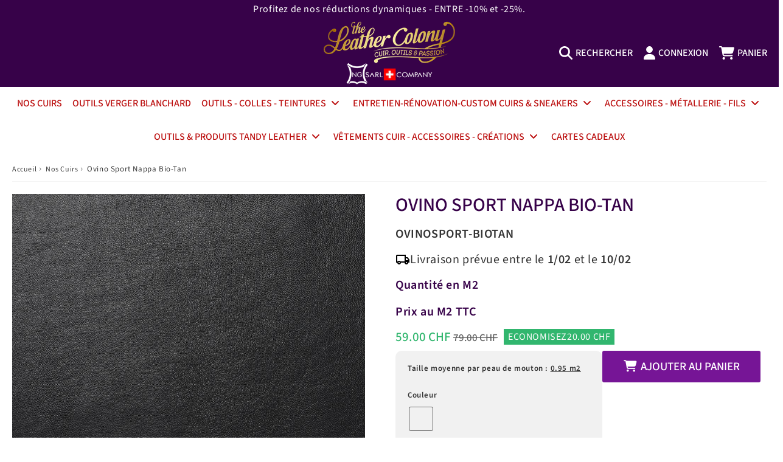

--- FILE ---
content_type: text/html; charset=utf-8
request_url: https://theleathercolony.ch/products/ovino-sport-nappa-min-tan
body_size: 66919
content:

<!doctype html>
<html class="no-touch no-js" lang="fr">
<head><meta charset="utf-8">
  <meta http-equiv="X-UA-Compatible" content="IE=edge,chrome=1">
  <meta name="viewport" content="width=device-width, initial-scale=1.0, shrink-to-fit=no" />
  <meta name="theme-color" content="#ffffff"><link rel="shortcut icon" href="//theleathercolony.ch/cdn/shop/files/NGTLC_GoldFavico_IA_V2_32x32.png?v=1707577771" type="image/png" />
  <link rel="apple-touch-icon" href="//theleathercolony.ch/cdn/shop/files/NGTLC_GoldFavico_IA_V2_128x128.png?v=1707577771"><title>
    Ovino Sport Nappa Bio-Tan
  </title>       
  <meta name="description" content="Cuir de Mouton à Fleur Lisse Façon Sport (Nappa) Surface entre 0.8 et 1.1m2 par peau Tannage BIO Métal Free 100% - Made in Italy - Cuir Tracé Couleur : Noir Epaisseur : 0.8-1.0 mm Finition : Satine">
<meta property="og:site_name" content="NG Sàrl - The Leather Colony">
<meta property="og:url" content="https://theleathercolony.ch/products/ovino-sport-nappa-min-tan">
<meta property="og:title" content="Ovino Sport Nappa Bio-Tan">
<meta property="og:type" content="product">


<meta property="og:description" content="Cuir de Mouton à Fleur Lisse Façon Sport (Nappa) Surface entre 0.8 et 1.1m2 par peau Tannage BIO Métal Free 100% - Made in Italy - Cuir Tracé Couleur : Noir Epaisseur : 0.8-1.0 mm Finition : Satine">

<meta property="og:price:amount" content="59.00">
  <meta property="og:price:currency" content="CHF"><meta property="og:image" content="http://theleathercolony.ch/cdn/shop/files/ovino-sport-nappa-bio-tan_1024x1024.jpg?v=1758135303">
<meta property="og:image:secure_url" content="https://theleathercolony.ch/cdn/shop/files/ovino-sport-nappa-bio-tan_1024x1024.jpg?v=1758135303">



  <meta name="twitter:card" content="summary_large_image">
  <meta name="twitter:image" content="https://theleathercolony.ch/cdn/shop/files/ovino-sport-nappa-bio-tan_1024x1024.jpg?v=1758135303">
  <meta name="twitter:image:width" content="480">
  <meta name="twitter:image:height" content="480">

<meta name="twitter:title" content="Ovino Sport Nappa Bio-Tan">


<meta property="twitter:description" content="Cuir de Mouton à Fleur Lisse Façon Sport (Nappa) Surface entre 0.8 et 1.1m2 par peau Tannage BIO Métal Free 100% - Made in Italy - Cuir Tracé Couleur : Noir Epaisseur : 0.8-1.0 mm Finition : Satine">



  <link rel="canonical" href="https://theleathercolony.ch/products/ovino-sport-nappa-min-tan" />
  
<script>window.performance && window.performance.mark && window.performance.mark('shopify.content_for_header.start');</script><meta name="facebook-domain-verification" content="mdbb72rcpin35qidolpgawazo3yvb1">
<meta id="shopify-digital-wallet" name="shopify-digital-wallet" content="/57029460140/digital_wallets/dialog">
<meta name="shopify-checkout-api-token" content="2c3f9b1840a26d43ccb809422a275e6c">
<meta id="in-context-paypal-metadata" data-shop-id="57029460140" data-venmo-supported="false" data-environment="production" data-locale="fr_FR" data-paypal-v4="true" data-currency="CHF">
<link rel="alternate" hreflang="x-default" href="https://theleathercolony.ch/products/ovino-sport-nappa-min-tan">
<link rel="alternate" hreflang="fr" href="https://theleathercolony.ch/products/ovino-sport-nappa-min-tan">
<link rel="alternate" hreflang="de" href="https://theleathercolony.ch/de/products/ovino-sport-nappa-min-tan">
<link rel="alternate" hreflang="it" href="https://theleathercolony.ch/it/products/ovino-sport-nappa-min-tan">
<link rel="alternate" hreflang="en" href="https://theleathercolony.ch/en/products/ovino-sport-nappa-min-tan">
<link rel="alternate" type="application/json+oembed" href="https://theleathercolony.ch/products/ovino-sport-nappa-min-tan.oembed">
<script async="async" src="/checkouts/internal/preloads.js?locale=fr-CH"></script>
<script id="shopify-features" type="application/json">{"accessToken":"2c3f9b1840a26d43ccb809422a275e6c","betas":["rich-media-storefront-analytics"],"domain":"theleathercolony.ch","predictiveSearch":true,"shopId":57029460140,"locale":"fr"}</script>
<script>var Shopify = Shopify || {};
Shopify.shop = "ng-sarl-the-leather-colony.myshopify.com";
Shopify.locale = "fr";
Shopify.currency = {"active":"CHF","rate":"1.0"};
Shopify.country = "CH";
Shopify.theme = {"name":"TheLeatherColony4-7-3_2024_V5_(EarlyProd)","id":135684292780,"schema_name":"Speedfly Theme","schema_version":"4.7.0","theme_store_id":null,"role":"main"};
Shopify.theme.handle = "null";
Shopify.theme.style = {"id":null,"handle":null};
Shopify.cdnHost = "theleathercolony.ch/cdn";
Shopify.routes = Shopify.routes || {};
Shopify.routes.root = "/";</script>
<script type="module">!function(o){(o.Shopify=o.Shopify||{}).modules=!0}(window);</script>
<script>!function(o){function n(){var o=[];function n(){o.push(Array.prototype.slice.apply(arguments))}return n.q=o,n}var t=o.Shopify=o.Shopify||{};t.loadFeatures=n(),t.autoloadFeatures=n()}(window);</script>
<script id="shop-js-analytics" type="application/json">{"pageType":"product"}</script>
<script defer="defer" async type="module" src="//theleathercolony.ch/cdn/shopifycloud/shop-js/modules/v2/client.init-shop-cart-sync_BcDpqI9l.fr.esm.js"></script>
<script defer="defer" async type="module" src="//theleathercolony.ch/cdn/shopifycloud/shop-js/modules/v2/chunk.common_a1Rf5Dlz.esm.js"></script>
<script defer="defer" async type="module" src="//theleathercolony.ch/cdn/shopifycloud/shop-js/modules/v2/chunk.modal_Djra7sW9.esm.js"></script>
<script type="module">
  await import("//theleathercolony.ch/cdn/shopifycloud/shop-js/modules/v2/client.init-shop-cart-sync_BcDpqI9l.fr.esm.js");
await import("//theleathercolony.ch/cdn/shopifycloud/shop-js/modules/v2/chunk.common_a1Rf5Dlz.esm.js");
await import("//theleathercolony.ch/cdn/shopifycloud/shop-js/modules/v2/chunk.modal_Djra7sW9.esm.js");

  window.Shopify.SignInWithShop?.initShopCartSync?.({"fedCMEnabled":true,"windoidEnabled":true});

</script>
<script id="__st">var __st={"a":57029460140,"offset":3600,"reqid":"ddd87263-c584-426b-af76-d00244a23ba9-1769481755","pageurl":"theleathercolony.ch\/products\/ovino-sport-nappa-min-tan","u":"c2133c447277","p":"product","rtyp":"product","rid":7643193376940};</script>
<script>window.ShopifyPaypalV4VisibilityTracking = true;</script>
<script id="captcha-bootstrap">!function(){'use strict';const t='contact',e='account',n='new_comment',o=[[t,t],['blogs',n],['comments',n],[t,'customer']],c=[[e,'customer_login'],[e,'guest_login'],[e,'recover_customer_password'],[e,'create_customer']],r=t=>t.map((([t,e])=>`form[action*='/${t}']:not([data-nocaptcha='true']) input[name='form_type'][value='${e}']`)).join(','),a=t=>()=>t?[...document.querySelectorAll(t)].map((t=>t.form)):[];function s(){const t=[...o],e=r(t);return a(e)}const i='password',u='form_key',d=['recaptcha-v3-token','g-recaptcha-response','h-captcha-response',i],f=()=>{try{return window.sessionStorage}catch{return}},m='__shopify_v',_=t=>t.elements[u];function p(t,e,n=!1){try{const o=window.sessionStorage,c=JSON.parse(o.getItem(e)),{data:r}=function(t){const{data:e,action:n}=t;return t[m]||n?{data:e,action:n}:{data:t,action:n}}(c);for(const[e,n]of Object.entries(r))t.elements[e]&&(t.elements[e].value=n);n&&o.removeItem(e)}catch(o){console.error('form repopulation failed',{error:o})}}const l='form_type',E='cptcha';function T(t){t.dataset[E]=!0}const w=window,h=w.document,L='Shopify',v='ce_forms',y='captcha';let A=!1;((t,e)=>{const n=(g='f06e6c50-85a8-45c8-87d0-21a2b65856fe',I='https://cdn.shopify.com/shopifycloud/storefront-forms-hcaptcha/ce_storefront_forms_captcha_hcaptcha.v1.5.2.iife.js',D={infoText:'Protégé par hCaptcha',privacyText:'Confidentialité',termsText:'Conditions'},(t,e,n)=>{const o=w[L][v],c=o.bindForm;if(c)return c(t,g,e,D).then(n);var r;o.q.push([[t,g,e,D],n]),r=I,A||(h.body.append(Object.assign(h.createElement('script'),{id:'captcha-provider',async:!0,src:r})),A=!0)});var g,I,D;w[L]=w[L]||{},w[L][v]=w[L][v]||{},w[L][v].q=[],w[L][y]=w[L][y]||{},w[L][y].protect=function(t,e){n(t,void 0,e),T(t)},Object.freeze(w[L][y]),function(t,e,n,w,h,L){const[v,y,A,g]=function(t,e,n){const i=e?o:[],u=t?c:[],d=[...i,...u],f=r(d),m=r(i),_=r(d.filter((([t,e])=>n.includes(e))));return[a(f),a(m),a(_),s()]}(w,h,L),I=t=>{const e=t.target;return e instanceof HTMLFormElement?e:e&&e.form},D=t=>v().includes(t);t.addEventListener('submit',(t=>{const e=I(t);if(!e)return;const n=D(e)&&!e.dataset.hcaptchaBound&&!e.dataset.recaptchaBound,o=_(e),c=g().includes(e)&&(!o||!o.value);(n||c)&&t.preventDefault(),c&&!n&&(function(t){try{if(!f())return;!function(t){const e=f();if(!e)return;const n=_(t);if(!n)return;const o=n.value;o&&e.removeItem(o)}(t);const e=Array.from(Array(32),(()=>Math.random().toString(36)[2])).join('');!function(t,e){_(t)||t.append(Object.assign(document.createElement('input'),{type:'hidden',name:u})),t.elements[u].value=e}(t,e),function(t,e){const n=f();if(!n)return;const o=[...t.querySelectorAll(`input[type='${i}']`)].map((({name:t})=>t)),c=[...d,...o],r={};for(const[a,s]of new FormData(t).entries())c.includes(a)||(r[a]=s);n.setItem(e,JSON.stringify({[m]:1,action:t.action,data:r}))}(t,e)}catch(e){console.error('failed to persist form',e)}}(e),e.submit())}));const S=(t,e)=>{t&&!t.dataset[E]&&(n(t,e.some((e=>e===t))),T(t))};for(const o of['focusin','change'])t.addEventListener(o,(t=>{const e=I(t);D(e)&&S(e,y())}));const B=e.get('form_key'),M=e.get(l),P=B&&M;t.addEventListener('DOMContentLoaded',(()=>{const t=y();if(P)for(const e of t)e.elements[l].value===M&&p(e,B);[...new Set([...A(),...v().filter((t=>'true'===t.dataset.shopifyCaptcha))])].forEach((e=>S(e,t)))}))}(h,new URLSearchParams(w.location.search),n,t,e,['guest_login'])})(!0,!0)}();</script>
<script integrity="sha256-4kQ18oKyAcykRKYeNunJcIwy7WH5gtpwJnB7kiuLZ1E=" data-source-attribution="shopify.loadfeatures" defer="defer" src="//theleathercolony.ch/cdn/shopifycloud/storefront/assets/storefront/load_feature-a0a9edcb.js" crossorigin="anonymous"></script>
<script data-source-attribution="shopify.dynamic_checkout.dynamic.init">var Shopify=Shopify||{};Shopify.PaymentButton=Shopify.PaymentButton||{isStorefrontPortableWallets:!0,init:function(){window.Shopify.PaymentButton.init=function(){};var t=document.createElement("script");t.src="https://theleathercolony.ch/cdn/shopifycloud/portable-wallets/latest/portable-wallets.fr.js",t.type="module",document.head.appendChild(t)}};
</script>
<script data-source-attribution="shopify.dynamic_checkout.buyer_consent">
  function portableWalletsHideBuyerConsent(e){var t=document.getElementById("shopify-buyer-consent"),n=document.getElementById("shopify-subscription-policy-button");t&&n&&(t.classList.add("hidden"),t.setAttribute("aria-hidden","true"),n.removeEventListener("click",e))}function portableWalletsShowBuyerConsent(e){var t=document.getElementById("shopify-buyer-consent"),n=document.getElementById("shopify-subscription-policy-button");t&&n&&(t.classList.remove("hidden"),t.removeAttribute("aria-hidden"),n.addEventListener("click",e))}window.Shopify?.PaymentButton&&(window.Shopify.PaymentButton.hideBuyerConsent=portableWalletsHideBuyerConsent,window.Shopify.PaymentButton.showBuyerConsent=portableWalletsShowBuyerConsent);
</script>
<script data-source-attribution="shopify.dynamic_checkout.cart.bootstrap">document.addEventListener("DOMContentLoaded",(function(){function t(){return document.querySelector("shopify-accelerated-checkout-cart, shopify-accelerated-checkout")}if(t())Shopify.PaymentButton.init();else{new MutationObserver((function(e,n){t()&&(Shopify.PaymentButton.init(),n.disconnect())})).observe(document.body,{childList:!0,subtree:!0})}}));
</script>
<link id="shopify-accelerated-checkout-styles" rel="stylesheet" media="screen" href="https://theleathercolony.ch/cdn/shopifycloud/portable-wallets/latest/accelerated-checkout-backwards-compat.css" crossorigin="anonymous">
<style id="shopify-accelerated-checkout-cart">
        #shopify-buyer-consent {
  margin-top: 1em;
  display: inline-block;
  width: 100%;
}

#shopify-buyer-consent.hidden {
  display: none;
}

#shopify-subscription-policy-button {
  background: none;
  border: none;
  padding: 0;
  text-decoration: underline;
  font-size: inherit;
  cursor: pointer;
}

#shopify-subscription-policy-button::before {
  box-shadow: none;
}

      </style>

<script>window.performance && window.performance.mark && window.performance.mark('shopify.content_for_header.end');</script> 

  <!-- CSS - JS ================================================== -->     
  <link rel="preconnect" href="https://cdn.shopify.com" as="style" crossorigin>
  <link rel="preconnect" href="https://fonts.shopifycdn.com" crossorigin>  
  <link rel="preconnect" href="https://v.shopify.com" /> 
  <link rel="preconnect" href="https://cdn.shopifycloud.com" /> 
  <link rel="preconnect" href="https://monorail-edge.shopifysvc.com">  
  <link rel="preconnect" href="https://cdnjs.cloudflare.com">   

  
<style data-shopify>

@font-face {
  font-family: "Source Sans Pro";
  font-weight: 600;
  font-style: normal;
  font-display: optional;
  src: url("//theleathercolony.ch/cdn/fonts/source_sans_pro/sourcesanspro_n6.cdbfc001bf7647698fff34a09dc1c625e4008e01.woff2") format("woff2"),
       url("//theleathercolony.ch/cdn/fonts/source_sans_pro/sourcesanspro_n6.75b644b223b15254f28282d56f730f2224564c8d.woff") format("woff");
}


@font-face {
  font-family: "Source Sans Pro";
  font-weight: 600;
  font-style: normal;
  font-display: optional;
  src: url("//theleathercolony.ch/cdn/fonts/source_sans_pro/sourcesanspro_n6.cdbfc001bf7647698fff34a09dc1c625e4008e01.woff2") format("woff2"),
       url("//theleathercolony.ch/cdn/fonts/source_sans_pro/sourcesanspro_n6.75b644b223b15254f28282d56f730f2224564c8d.woff") format("woff");
}

@font-face {
  font-family: "Source Sans Pro";
  font-weight: 500;
  font-style: normal;
  font-display: optional;
  src: url("//theleathercolony.ch/cdn/fonts/source_sans_pro/sourcesanspro_n5.783a0e56914d4f6f44d3728e24352fac8739bbef.woff2") format("woff2"),
       url("//theleathercolony.ch/cdn/fonts/source_sans_pro/sourcesanspro_n5.a0c268a4943a8f0e51c6ea7086c7d033d0e9efb7.woff") format("woff");
}

@font-face {
  font-family: "Source Sans Pro";
  font-weight: 400;
  font-style: normal;
  font-display: optional;
  src: url("//theleathercolony.ch/cdn/fonts/source_sans_pro/sourcesanspro_n4.50ae3e156aed9a794db7e94c4d00984c7b66616c.woff2") format("woff2"),
       url("//theleathercolony.ch/cdn/fonts/source_sans_pro/sourcesanspro_n4.d1662e048bd96ae7123e46600ff9744c0d84502d.woff") format("woff");
}

@font-face {
  font-family: "Source Sans Pro";
  font-weight: 500;
  font-style: normal;
  font-display: optional;
  src: url("//theleathercolony.ch/cdn/fonts/source_sans_pro/sourcesanspro_n5.783a0e56914d4f6f44d3728e24352fac8739bbef.woff2") format("woff2"),
       url("//theleathercolony.ch/cdn/fonts/source_sans_pro/sourcesanspro_n5.a0c268a4943a8f0e51c6ea7086c7d033d0e9efb7.woff") format("woff");
}


:root {

  /* Width variables */
  --page-width: 1500px;
  --section-spaced: ; 
  --gutter: 2rem;
  --gutter-half: calc(var(--gutter) / 2);
  --gutter-quarter: calc(var(--gutter) / 4);

  /* FONT */

  /* Titles Font */
  --headerFontStack: "Source Sans Pro", sans-serif;
  --headerFontWeight: 500;

  /* Body Font */
  --bodyFontStack: "Source Sans Pro", sans-serif;
  --baseFontSize: 20px;
  --baseFontSizeMobile: 2.0rem;

  /* Navigation and Button Font */
  --accentFontStack: "Source Sans Pro", sans-serif;
  --accentFontWeight: 500;

  /* FONT SIZES */

  --h1FontSize: 3.1rem;
  --h2FontSize: 2.8rem;
  --h3FontSize: 2.4rem;
  --h4FontSize: 2.1rem;
  --h5FontSize: 1.9rem;

  --h1FontSizeSm: 2.2rem;
  --h2FontSizeSm: 2rem;
  --h3FontSizeSm: 1.8rem;
  --h4FontSizeSm: 1.7rem;
  --h5FontSizeSm: 1.6rem;

  --btnAtcFontSize: 19px;
  --btnFontSize: 16px;
  --btnPadding: 1.6rem;
  --btnAtcPadding: 1.6rem;
  
  --btnFontWeight: 500;
  
  --navFontSize: 16px;

  --priceFontSize: 21px;
  --priceFontSizeSmall: 17px;
  
  /* COLORS */

  /* General colors */
  --colorBody: #FFF;
  --colorTextBody: #333333;
  --colorTextTitle: #370249; 

  --colorSectionTitles: #370249;
  --colorSectionTitlesBg: ;
  --colorError: #ff1100;
  --colorPrice: #31b66e;
  --colorPrice2: #606060;
  
  --colorPriceBg: #31b66e;
  --colorPriceText: #fafafa; 

  /* Button colors */
  
  --colorBtnPrimaryBg: #761596;
  --colorBtnPrimaryText: #fff;
  --sizeBtnPrimaryBorder: 0px; 
  --colorBtnPrimaryBorder: #333;
  --colorBtnPrimaryBgHover: #31b66e;
  --colorBtnPrimaryTextHover: #fff;
  --colorBtnPrimaryBorderHover: rgba(0,0,0,0);

  --colorBtnSecondaryBg: #761596;
  --colorBtnSecondaryText: #fff;  
  --sizeBtnSecondaryBorder: 0px;
  --colorBtnSecondaryBorder: rgba(0,0,0,0);
  --colorBtnSecondaryBgHover: #31b66e;
  --colorBtnSecondaryTextHover: #fff;  
  --colorBtnSecondaryBorderHover: rgba(0,0,0,0);

  --colorBtnThirdBg: #761596;
  --colorBtnThirdText: #ffffff;  
  --sizeBtnThirdBorder: 1px;
  --colorBtnThirdBorder: rgba(0,0,0,0);

  --colorBtnThirdBgHover: #333;
  --colorBtnThirdTextHover: #FFF;  
  --colorBtnThirdBorderHover: #333;

  --colorBtnAtcText: #ffffff;
  --colorBtnAtcBg: #761596;
  --colorBtnAtcTextHover: #fff;
  --colorBtnAtcBgHover: #31b66e;
  --sizeBtnAtcBorder: 2px; 
  --colorBtnAtcBorder: rgba(0,0,0,0);
  --colorBtnBuyNowText: #fff;
  --colorBtnBuyNowBg: #31b66e;

  /* link colors */
  --colorLink: #196fbb;

 /* Site Header */
  --headerBackground: #370249;
  --headerText: #ffffff;
  --headerButtonAndSearch: rgba(0,0,0,0);
  --headerSearchColor: #fff;
  --headerSearchBgColor: rgba(0,0,0,0);
  --headerActionCartColor: #fff;
  --headerActionCartBgColor: rgba(0,0,0,0);
  --headerAccountColor: #fff;
  --headerAccountBgColor: rgba(0,0,0,0);
  --headerCartCount: #ff1100;  
  --topheaderTextColor:#ffffff;
  --topheaderBgColor:#370249;
  --sectionCollectionColorText:#370249;
  --sectionCollectionColorBg:rgba(250, 250, 250, 0.8);
  --sectionCollectionColorTextHover:#761596;
  --sectionCollectionColorBgHover:rgba(250, 250, 250, 0.8);

  --sectionHeaderColorIcon1: rgba(0,0,0,0);
  --sectionHeaderColorIcon2: #ffffff;

  --searchAutoCompleteBg: #fafafa;
  --searchAutoCompleteBorder: #f3f3f3;
  --searchAutoCompleteColor: #333333;
  --searchModalBgColor: rgba(0, 0, 0, 0.9);
  --searchModalBtnCloseColor: #FFF;
  --searchModalBlocBorderColor: #FFF;
  --searchModalBlocTextColor: #FFF;
  --searchModalBlocIconColor: #FFF;

  /* Product */

  --navProductsText: #acacac;
  --tabColor: #333333;
  --tabBgColor: #f5f5f5;
  --tabBorderColor: #370249;
  
  --variantLabel: #333;
  --swatchBtnColor: #333333;
  --swatchBtnBgColor: #f3f3f3;
  --swatchBtnBorderColor: #761596;
  --swatchBtnColorHover: #fff;
  --swatchBtnBgColorHover: #31b66e;
  --swatchBtnBorderColorHover: #31b66e;
  --swatchBtnBorderWidth: 40;  
  --variant-box-shadow: 0 0 2px ;

  /* Cart */
  --headerCartColor: #1c1c1c;
  --headerCartBg: #fafafa;
  --headerCartBorder: #370249;

  /* Nav background */
  --colorNav: #ffffff;
  --colorNavText: #bc1010;
  --colorNavTextHover: #31b66e;
  --colorNavTextHover2: #31b66e;
  --colorNav2: #fafafa;
  --colorNav2Text: #370249;
  --colorMegamenu: #e4e4e4;

  /* Mobile Nav Bar */
  --mobileNavBarHeight: 50px;

  /* Product */
  --productStockBg: #ffe8e8;
  --productStockBgActive: #ca0000;
  --productQtyColor: #333333;
  --productQtyBgColor: #ffffff;
  --colorBorder: #e4e4e4;

  /* Blog */
  --blog-summary-bg-color: #fff;
  --blog-summary-border-color: #dddddd;
  --blog-summary-title-color: #370249;
  --blog-summary-link-color: #186ab9;
  

  /* Slider */
  --slider_title_color: #440a57;
  --slider_bgtitle_color: rgba(255, 255, 255, 0);
  --slider_text_color: #ffffff;
  --slider_bgtext_color: rgba(0, 0, 0, 0);
  --slider_btn_title_color: #ffffff;
  --slider_btn_bgtitle_color: #761496;
  --slider_btn_text_hover_title_color: #ffffff;
  --slider_btn_bg_hover_title_color: #31b66e;
  --slider_btn_border_color: rgba(0,0,0,0);
  --slider_btn_border_hover_color: #761596;

  --slider_btn2_title_color: #333;
  --slider_btn2_bgtitle_color: #ffffff;
  --slider_btn2_text_hover_title_color: #fff;
  --slider_btn2_bg_hover_title_color: #31b66e;
  --slider_btn2_border_color: #333;
  --slider_btn2_border_hover_color: #761596;

  --slider_angle: #dddddd;
  --slider_btn_scroll_color: #2e3438;
  --slider_btn_scroll_bg_color: rgba(255, 255, 255, 0.7);
  --slider_dots_color: #bbbbbb;
  --slider_dots_color_hover: #fdfdfd;

  /* Testimonial */
  --color-testimonial: #333333;
  --color-testimonial-star: #31b66e;
  --color-testimonial-arrow-bg: ;
  --color-testimonial-arrow: #333333;

  /* FAQ */
  --colorFaqPanelTitle: #370249;
  --colorFaqPanelTitleBg: #ffffff;
  --colorFaqPanelText: #333333;
  --colorFaqPanelTextBg: #ffffff;
  --colorFaqPanelBorder: #DEDEDE;

  /* newsletter */
  --color-newsletter-form-field: #333333;
  --color-newsletter-form-field-bg: #fff;
  --color-newsletter-form-btn: #FFFFFF;
  --color-newsletter-form-btn-bg: #31b66e;

  /* newsletter popup */
  --newsletterPopupColor: #333;
  --newsletterPopupBgColor: #fff;
  --newsletterPopupClose: #fff;
  --newsletterPopupBgClose: #911b1b;

  /* sticky bar */
  --stickybarColor: #370249;
  --stickybarBgColor: #ffffff;
  --stickybarPositionTop: auto;
  --stickybarPositionBottom: auto;

  /* bundles */
  --bundleColor: #333333;
  --bundleBgColor: #e9e9e9;
  --bundleStarColor: #31b66e;

  /* special offer */
  --specialOfferColor: #333;
  --specialOfferBgColor: #ffffff;
  --specialOfferColorActive: #fafafa;
  --specialOfferBgColorActive: #31b66e;
  --specialOfferPrice: #f50a0a;
  --specialOfferBorderColor: #370249;
  --specialOfferChecked: #370249;

  /* Site Footer */
  --colorFooterBg: #370249;
  --colorFooterTitle: #fafafa;
  --colorFooterText: #f3f3f3;
  --colorSvg:#370249;
  --colorFooterBgBtn: #31b66e;
  --colorFooterBgBtnText: #ffffff;
  --colorFooterBgInput: #ffffff;
  --colorFooterBgInputText: #761596;
  --colorBackToTop1: #f3f3f3;
  --colorBackToTop2: rgba(219, 202, 225, 0.9);
  --colorFooterSocialLinks: #fafafa;


  /* Size chart */
  --sizeChartColor: #333333;
  --sizeChartBg: #ffffff;
  --sizeChartTitleColor: #370249;
  --sizeChartTitleBg: #333333;

  /* Helper colors */
  --disabledGrey: #f6f6f6;
  --disabledBorder: var(--disabledGrey);
  --errorRed: #dc0000;
  --errorRedBg: var(--errorRed);
  --successGreen: #0a942a;

  /* Radius */
  --radius: 2px;
  --btnBorderRadius:3px;

 /* Share buttons  */
  --shareButtonHeight: 22px;
  --shareButtonCleanHeight: 30px;
  --shareBorderColor: #ececec;

 /* Collections */
  --filterIconWidth: 12px;
  --innerFilterIconWidth: 6px;

  /* Placeholder colors */
  --color-blankstate: rgba(var(--colorTextBody), 0.35);
  --color-blankstate-border: rgba(var(--colorTextBody), 0.2);
  --color-blankstate-background: rgba(var(--colorTextBody), 0.1);
  --color-text-body-opacity1: rgba(51, 51, 51, 0.05);
  --color-text-body-opacity2: rgba(51, 51, 51, 0.1);
  --color-text-body-opacity3: rgba(51, 51, 51, 0.2);
  --color-text-body-opacity4: rgba(51, 51, 51, 0.3);

  /*  SPACINGS */

  /* Letter Spacing */
  --titleLetterSpacing: 0px;
  --navLetterSpacing: 0px;
  --btnLetterSpacing: 0px;  
  
}    

.color-scheme-1, .shopify-section .color-scheme-1 > div {
  background: #fafafa;
  color: #333333;
   --colorSectionTitles: #333333; 
}

.color-scheme-2, .shopify-section .color-scheme-2 > div {
  background: #fafafa;
  color: #333;
  --colorSectionTitles: #333; 
}

.color-scheme-3, .shopify-section .color-scheme-3 > div  {
  background: #fafafa;
  color: #333333;
  --colorSectionTitles: #333333; 
}


.color-scheme-inverse, .shopify-section .color-scheme-inverse > div {
  color: #fafafa;
  background: #333333;
}
.color-scheme-inverse * {
  --colorSectionTitles: #fafafa; 
}
.color-scheme-1 .btn-inherit, .shopify-section .color-scheme-1 .btn-inherit { 
  --colorBtnPrimaryBorder: #333333;
}
.color-scheme-2 .btn-inherit, .shopify-section .color-scheme-2 .btn-inherit { 
  --colorBtnPrimaryBorder: #333;
}
.color-scheme-3 .btn-inherit, .shopify-section .color-scheme-3 .btn-inherit { 
  --colorBtnPrimaryBorder: #333333;
}
.color-scheme-3 .btn-inherit, .shopify-section .color-scheme-4 .btn-inherit { 
  --colorBtnThirdBorder: ;
}
.color-scheme-inverse .btn-inherit, .shopify-section .color-scheme-inverse .btn-inherit {
  --colorBtnPrimaryBg: #fff;
  --colorBtnPrimaryText: #761596;
  --colorBtnPrimaryBorder: #fff;
}

/*.shopify-section .color-scheme-1:not(.image-with-text-section), .shopify-section .color-scheme-2:not(.image-with-text-section), 
.shopify-section .color-scheme-3:not(.image-with-text-section), .shopify-section .color-scheme-inverse:not(.image-with-text-section) {
  padding:var(--section-spaced) 0;
}
*/

.shopify-section .color-scheme:not(.color-scheme-none) .color-scheme-inner {  
   padding:var(--gutter);
}
.shopify-section .color-scheme-1 .color-scheme-inner {
   background: rgba(51, 51, 51, 0.05);  
}
.shopify-section .color-scheme-2 .color-scheme-inner {
   background: rgba(51, 51, 51, 0.05);  
}
.shopify-section .color-scheme-3 .color-scheme-inner {
   background: rgba(51, 51, 51, 0.05);  
}
.shopify-section .color-scheme-inverse .color-scheme-inner {
   background: rgba(250, 250, 250, 0.05);  
}




</style>
 
 
  <link rel="preload" href=//theleathercolony.ch/cdn/shop/t/23/assets/font-awesome.min.css?v=39342224694163066551712832781 as="style" onload="this.rel='stylesheet'">  

  <link href="//theleathercolony.ch/cdn/shop/t/23/assets/theme.css?v=53154558054227500791726584448" rel="stylesheet" type="text/css" media="all" />
  
  <script src="//theleathercolony.ch/cdn/shop/t/23/assets/vendor.js?v=45007066030548803271712832764" defer></script> 
  <script src="//theleathercolony.ch/cdn/shop/t/23/assets/jquery-3.6.0.min.js?v=115860211936397945481712832763"></script> 
  <script src="//theleathercolony.ch/cdn/shop/t/23/assets/theme.js?v=44741816096499466371726584541" defer></script>   
   
  
  

     
  
  <!-- Code script ================================================== -->
  <meta name="facebook-domain-verification" content="pmjrwswuw1ef7cvy9iccm9paa1yubb" />     
  

  <style>
    .slideshow .slide:not(:first-child), .slick-slider .slick-slide:not(:first-child) { display: none; opacity: 0; }
    .slideshow.slick-initialized .slide, .slick-slider.slick-initialized .slick-slide, .slick-slider.slick-initialized .slideshow-show-true  { display: block !important; opacity: 1; } 
    .slick-slider  { opacity: 0; }
    .slick-slider.slick-initialized { opacity: 1 !important; }
  </style>
  

  <!--CPC-->
  
<!-- BEGIN app block: shopify://apps/consentmo-gdpr/blocks/ada_compliance/4fbe573f-a377-4fea-9801-3ee0858cae41 -->
<!-- END app block --><!-- BEGIN app block: shopify://apps/consentmo-gdpr/blocks/gdpr_cookie_consent/4fbe573f-a377-4fea-9801-3ee0858cae41 -->


<!-- END app block --><!-- BEGIN app block: shopify://apps/helium-customer-fields/blocks/app-embed/bab58598-3e6a-4377-aaaa-97189b15f131 -->







































<script>
  if ('CF' in window) {
    window.CF.appEmbedEnabled = true;
  } else {
    window.CF = {
      appEmbedEnabled: true,
    };
  }

  window.CF.editAccountFormId = "dGtQj3";
  window.CF.registrationFormId = "dGtQj3";
</script>

<!-- BEGIN app snippet: patch-registration-links -->







































<script>
  function patchRegistrationLinks() {
    const PATCHABLE_LINKS_SELECTOR = 'a[href*="/account/register"]';

    const search = new URLSearchParams(window.location.search);
    const checkoutUrl = search.get('checkout_url');
    const returnUrl = search.get('return_url');

    const redirectUrl = checkoutUrl || returnUrl;
    if (!redirectUrl) return;

    const registrationLinks = Array.from(document.querySelectorAll(PATCHABLE_LINKS_SELECTOR));
    registrationLinks.forEach(link => {
      const url = new URL(link.href);

      url.searchParams.set('return_url', redirectUrl);

      link.href = url.href;
    });
  }

  if (['complete', 'interactive', 'loaded'].includes(document.readyState)) {
    patchRegistrationLinks();
  } else {
    document.addEventListener('DOMContentLoaded', () => patchRegistrationLinks());
  }
</script><!-- END app snippet -->
<!-- BEGIN app snippet: patch-login-grecaptcha-conflict -->







































<script>
  // Fixes a problem where both grecaptcha and hcaptcha response fields are included in the /account/login form submission
  // resulting in a 404 on the /challenge page.
  // This is caused by our triggerShopifyRecaptchaLoad function in initialize-forms.liquid.ejs
  // The fix itself just removes the unnecessary g-recaptcha-response input

  function patchLoginGrecaptchaConflict() {
    Array.from(document.querySelectorAll('form')).forEach(form => {
      form.addEventListener('submit', e => {
        const grecaptchaResponse = form.querySelector('[name="g-recaptcha-response"]');
        const hcaptchaResponse = form.querySelector('[name="h-captcha-response"]');

        if (grecaptchaResponse && hcaptchaResponse) {
          // Can't use both. Only keep hcaptcha response field.
          grecaptchaResponse.parentElement.removeChild(grecaptchaResponse);
        }
      })
    })
  }

  if (['complete', 'interactive', 'loaded'].includes(document.readyState)) {
    patchLoginGrecaptchaConflict();
  } else {
    document.addEventListener('DOMContentLoaded', () => patchLoginGrecaptchaConflict());
  }
</script><!-- END app snippet -->
<!-- BEGIN app snippet: embed-data -->





















































<script>
  window.CF.version = "5.2.1";
  window.CF.environment = 
  {
  
  "domain": "ng-sarl-the-leather-colony.myshopify.com",
  "baseApiUrl": "https:\/\/app.customerfields.com",
  "captchaSiteKey": "6LcpnQUmAAAAAPSX3rIdM_Hf23X1J0okY7GyfeIN",
  "captchaEnabled": true,
  "proxyPath": "\/tools\/customr",
  "countries": [{"name":"Afghanistan","code":"AF"},{"name":"Åland Islands","code":"AX"},{"name":"Albania","code":"AL"},{"name":"Algeria","code":"DZ"},{"name":"Andorra","code":"AD"},{"name":"Angola","code":"AO"},{"name":"Anguilla","code":"AI"},{"name":"Antigua \u0026 Barbuda","code":"AG"},{"name":"Argentina","code":"AR","provinces":[{"name":"Buenos Aires Province","code":"B"},{"name":"Catamarca","code":"K"},{"name":"Chaco","code":"H"},{"name":"Chubut","code":"U"},{"name":"Buenos Aires (Autonomous City)","code":"C"},{"name":"Córdoba","code":"X"},{"name":"Corrientes","code":"W"},{"name":"Entre Ríos","code":"E"},{"name":"Formosa","code":"P"},{"name":"Jujuy","code":"Y"},{"name":"La Pampa","code":"L"},{"name":"La Rioja","code":"F"},{"name":"Mendoza","code":"M"},{"name":"Misiones","code":"N"},{"name":"Neuquén","code":"Q"},{"name":"Río Negro","code":"R"},{"name":"Salta","code":"A"},{"name":"San Juan","code":"J"},{"name":"San Luis","code":"D"},{"name":"Santa Cruz","code":"Z"},{"name":"Santa Fe","code":"S"},{"name":"Santiago del Estero","code":"G"},{"name":"Tierra del Fuego","code":"V"},{"name":"Tucumán","code":"T"}]},{"name":"Armenia","code":"AM"},{"name":"Aruba","code":"AW"},{"name":"Ascension Island","code":"AC"},{"name":"Australia","code":"AU","provinces":[{"name":"Australian Capital Territory","code":"ACT"},{"name":"New South Wales","code":"NSW"},{"name":"Northern Territory","code":"NT"},{"name":"Queensland","code":"QLD"},{"name":"South Australia","code":"SA"},{"name":"Tasmania","code":"TAS"},{"name":"Victoria","code":"VIC"},{"name":"Western Australia","code":"WA"}]},{"name":"Austria","code":"AT"},{"name":"Azerbaijan","code":"AZ"},{"name":"Bahamas","code":"BS"},{"name":"Bahrain","code":"BH"},{"name":"Bangladesh","code":"BD"},{"name":"Barbados","code":"BB"},{"name":"Belarus","code":"BY"},{"name":"Belgium","code":"BE"},{"name":"Belize","code":"BZ"},{"name":"Benin","code":"BJ"},{"name":"Bermuda","code":"BM"},{"name":"Bhutan","code":"BT"},{"name":"Bolivia","code":"BO"},{"name":"Bosnia \u0026 Herzegovina","code":"BA"},{"name":"Botswana","code":"BW"},{"name":"Brazil","code":"BR","provinces":[{"name":"Acre","code":"AC"},{"name":"Alagoas","code":"AL"},{"name":"Amapá","code":"AP"},{"name":"Amazonas","code":"AM"},{"name":"Bahia","code":"BA"},{"name":"Ceará","code":"CE"},{"name":"Federal District","code":"DF"},{"name":"Espírito Santo","code":"ES"},{"name":"Goiás","code":"GO"},{"name":"Maranhão","code":"MA"},{"name":"Mato Grosso","code":"MT"},{"name":"Mato Grosso do Sul","code":"MS"},{"name":"Minas Gerais","code":"MG"},{"name":"Pará","code":"PA"},{"name":"Paraíba","code":"PB"},{"name":"Paraná","code":"PR"},{"name":"Pernambuco","code":"PE"},{"name":"Piauí","code":"PI"},{"name":"Rio Grande do Norte","code":"RN"},{"name":"Rio Grande do Sul","code":"RS"},{"name":"Rio de Janeiro","code":"RJ"},{"name":"Rondônia","code":"RO"},{"name":"Roraima","code":"RR"},{"name":"Santa Catarina","code":"SC"},{"name":"São Paulo","code":"SP"},{"name":"Sergipe","code":"SE"},{"name":"Tocantins","code":"TO"}]},{"name":"British Indian Ocean Territory","code":"IO"},{"name":"British Virgin Islands","code":"VG"},{"name":"Brunei","code":"BN"},{"name":"Bulgaria","code":"BG"},{"name":"Burkina Faso","code":"BF"},{"name":"Burundi","code":"BI"},{"name":"Cambodia","code":"KH"},{"name":"Cameroon","code":"CM"},{"name":"Canada","code":"CA","provinces":[{"name":"Alberta","code":"AB"},{"name":"British Columbia","code":"BC"},{"name":"Manitoba","code":"MB"},{"name":"New Brunswick","code":"NB"},{"name":"Newfoundland and Labrador","code":"NL"},{"name":"Northwest Territories","code":"NT"},{"name":"Nova Scotia","code":"NS"},{"name":"Nunavut","code":"NU"},{"name":"Ontario","code":"ON"},{"name":"Prince Edward Island","code":"PE"},{"name":"Quebec","code":"QC"},{"name":"Saskatchewan","code":"SK"},{"name":"Yukon","code":"YT"}]},{"name":"Cape Verde","code":"CV"},{"name":"Caribbean Netherlands","code":"BQ"},{"name":"Cayman Islands","code":"KY"},{"name":"Central African Republic","code":"CF"},{"name":"Chad","code":"TD"},{"name":"Chile","code":"CL","provinces":[{"name":"Arica y Parinacota","code":"AP"},{"name":"Tarapacá","code":"TA"},{"name":"Antofagasta","code":"AN"},{"name":"Atacama","code":"AT"},{"name":"Coquimbo","code":"CO"},{"name":"Valparaíso","code":"VS"},{"name":"Santiago Metropolitan","code":"RM"},{"name":"Libertador General Bernardo O’Higgins","code":"LI"},{"name":"Maule","code":"ML"},{"name":"Ñuble","code":"NB"},{"name":"Bío Bío","code":"BI"},{"name":"Araucanía","code":"AR"},{"name":"Los Ríos","code":"LR"},{"name":"Los Lagos","code":"LL"},{"name":"Aysén","code":"AI"},{"name":"Magallanes Region","code":"MA"}]},{"name":"China","code":"CN","provinces":[{"name":"Anhui","code":"AH"},{"name":"Beijing","code":"BJ"},{"name":"Chongqing","code":"CQ"},{"name":"Fujian","code":"FJ"},{"name":"Gansu","code":"GS"},{"name":"Guangdong","code":"GD"},{"name":"Guangxi","code":"GX"},{"name":"Guizhou","code":"GZ"},{"name":"Hainan","code":"HI"},{"name":"Hebei","code":"HE"},{"name":"Heilongjiang","code":"HL"},{"name":"Henan","code":"HA"},{"name":"Hubei","code":"HB"},{"name":"Hunan","code":"HN"},{"name":"Inner Mongolia","code":"NM"},{"name":"Jiangsu","code":"JS"},{"name":"Jiangxi","code":"JX"},{"name":"Jilin","code":"JL"},{"name":"Liaoning","code":"LN"},{"name":"Ningxia","code":"NX"},{"name":"Qinghai","code":"QH"},{"name":"Shaanxi","code":"SN"},{"name":"Shandong","code":"SD"},{"name":"Shanghai","code":"SH"},{"name":"Shanxi","code":"SX"},{"name":"Sichuan","code":"SC"},{"name":"Tianjin","code":"TJ"},{"name":"Xinjiang","code":"XJ"},{"name":"Tibet","code":"YZ"},{"name":"Yunnan","code":"YN"},{"name":"Zhejiang","code":"ZJ"}]},{"name":"Christmas Island","code":"CX"},{"name":"Cocos (Keeling) Islands","code":"CC"},{"name":"Colombia","code":"CO","provinces":[{"name":"Capital District","code":"DC"},{"name":"Amazonas","code":"AMA"},{"name":"Antioquia","code":"ANT"},{"name":"Arauca","code":"ARA"},{"name":"Atlántico","code":"ATL"},{"name":"Bolívar","code":"BOL"},{"name":"Boyacá","code":"BOY"},{"name":"Caldas","code":"CAL"},{"name":"Caquetá","code":"CAQ"},{"name":"Casanare","code":"CAS"},{"name":"Cauca","code":"CAU"},{"name":"Cesar","code":"CES"},{"name":"Chocó","code":"CHO"},{"name":"Córdoba","code":"COR"},{"name":"Cundinamarca","code":"CUN"},{"name":"Guainía","code":"GUA"},{"name":"Guaviare","code":"GUV"},{"name":"Huila","code":"HUI"},{"name":"La Guajira","code":"LAG"},{"name":"Magdalena","code":"MAG"},{"name":"Meta","code":"MET"},{"name":"Nariño","code":"NAR"},{"name":"Norte de Santander","code":"NSA"},{"name":"Putumayo","code":"PUT"},{"name":"Quindío","code":"QUI"},{"name":"Risaralda","code":"RIS"},{"name":"San Andrés \u0026 Providencia","code":"SAP"},{"name":"Santander","code":"SAN"},{"name":"Sucre","code":"SUC"},{"name":"Tolima","code":"TOL"},{"name":"Valle del Cauca","code":"VAC"},{"name":"Vaupés","code":"VAU"},{"name":"Vichada","code":"VID"}]},{"name":"Comoros","code":"KM"},{"name":"Congo - Brazzaville","code":"CG"},{"name":"Congo - Kinshasa","code":"CD"},{"name":"Cook Islands","code":"CK"},{"name":"Costa Rica","code":"CR","provinces":[{"name":"Alajuela","code":"CR-A"},{"name":"Cartago","code":"CR-C"},{"name":"Guanacaste","code":"CR-G"},{"name":"Heredia","code":"CR-H"},{"name":"Limón","code":"CR-L"},{"name":"Puntarenas","code":"CR-P"},{"name":"San José","code":"CR-SJ"}]},{"name":"Croatia","code":"HR"},{"name":"Curaçao","code":"CW"},{"name":"Cyprus","code":"CY"},{"name":"Czechia","code":"CZ"},{"name":"Côte d’Ivoire","code":"CI"},{"name":"Denmark","code":"DK"},{"name":"Djibouti","code":"DJ"},{"name":"Dominica","code":"DM"},{"name":"Dominican Republic","code":"DO"},{"name":"Ecuador","code":"EC"},{"name":"Egypt","code":"EG","provinces":[{"name":"6th of October","code":"SU"},{"name":"Al Sharqia","code":"SHR"},{"name":"Alexandria","code":"ALX"},{"name":"Aswan","code":"ASN"},{"name":"Asyut","code":"AST"},{"name":"Beheira","code":"BH"},{"name":"Beni Suef","code":"BNS"},{"name":"Cairo","code":"C"},{"name":"Dakahlia","code":"DK"},{"name":"Damietta","code":"DT"},{"name":"Faiyum","code":"FYM"},{"name":"Gharbia","code":"GH"},{"name":"Giza","code":"GZ"},{"name":"Helwan","code":"HU"},{"name":"Ismailia","code":"IS"},{"name":"Kafr el-Sheikh","code":"KFS"},{"name":"Luxor","code":"LX"},{"name":"Matrouh","code":"MT"},{"name":"Minya","code":"MN"},{"name":"Monufia","code":"MNF"},{"name":"New Valley","code":"WAD"},{"name":"North Sinai","code":"SIN"},{"name":"Port Said","code":"PTS"},{"name":"Qalyubia","code":"KB"},{"name":"Qena","code":"KN"},{"name":"Red Sea","code":"BA"},{"name":"Sohag","code":"SHG"},{"name":"South Sinai","code":"JS"},{"name":"Suez","code":"SUZ"}]},{"name":"El Salvador","code":"SV","provinces":[{"name":"Ahuachapán","code":"SV-AH"},{"name":"Cabañas","code":"SV-CA"},{"name":"Chalatenango","code":"SV-CH"},{"name":"Cuscatlán","code":"SV-CU"},{"name":"La Libertad","code":"SV-LI"},{"name":"La Paz","code":"SV-PA"},{"name":"La Unión","code":"SV-UN"},{"name":"Morazán","code":"SV-MO"},{"name":"San Miguel","code":"SV-SM"},{"name":"San Salvador","code":"SV-SS"},{"name":"San Vicente","code":"SV-SV"},{"name":"Santa Ana","code":"SV-SA"},{"name":"Sonsonate","code":"SV-SO"},{"name":"Usulután","code":"SV-US"}]},{"name":"Equatorial Guinea","code":"GQ"},{"name":"Eritrea","code":"ER"},{"name":"Estonia","code":"EE"},{"name":"Eswatini","code":"SZ"},{"name":"Ethiopia","code":"ET"},{"name":"Falkland Islands","code":"FK"},{"name":"Faroe Islands","code":"FO"},{"name":"Fiji","code":"FJ"},{"name":"Finland","code":"FI"},{"name":"France","code":"FR"},{"name":"French Guiana","code":"GF"},{"name":"French Polynesia","code":"PF"},{"name":"French Southern Territories","code":"TF"},{"name":"Gabon","code":"GA"},{"name":"Gambia","code":"GM"},{"name":"Georgia","code":"GE"},{"name":"Germany","code":"DE"},{"name":"Ghana","code":"GH"},{"name":"Gibraltar","code":"GI"},{"name":"Greece","code":"GR"},{"name":"Greenland","code":"GL"},{"name":"Grenada","code":"GD"},{"name":"Guadeloupe","code":"GP"},{"name":"Guatemala","code":"GT","provinces":[{"name":"Alta Verapaz","code":"AVE"},{"name":"Baja Verapaz","code":"BVE"},{"name":"Chimaltenango","code":"CMT"},{"name":"Chiquimula","code":"CQM"},{"name":"El Progreso","code":"EPR"},{"name":"Escuintla","code":"ESC"},{"name":"Guatemala","code":"GUA"},{"name":"Huehuetenango","code":"HUE"},{"name":"Izabal","code":"IZA"},{"name":"Jalapa","code":"JAL"},{"name":"Jutiapa","code":"JUT"},{"name":"Petén","code":"PET"},{"name":"Quetzaltenango","code":"QUE"},{"name":"Quiché","code":"QUI"},{"name":"Retalhuleu","code":"RET"},{"name":"Sacatepéquez","code":"SAC"},{"name":"San Marcos","code":"SMA"},{"name":"Santa Rosa","code":"SRO"},{"name":"Sololá","code":"SOL"},{"name":"Suchitepéquez","code":"SUC"},{"name":"Totonicapán","code":"TOT"},{"name":"Zacapa","code":"ZAC"}]},{"name":"Guernsey","code":"GG"},{"name":"Guinea","code":"GN"},{"name":"Guinea-Bissau","code":"GW"},{"name":"Guyana","code":"GY"},{"name":"Haiti","code":"HT"},{"name":"Honduras","code":"HN"},{"name":"Hong Kong SAR","code":"HK","provinces":[{"name":"Hong Kong Island","code":"HK"},{"name":"Kowloon","code":"KL"},{"name":"New Territories","code":"NT"}]},{"name":"Hungary","code":"HU"},{"name":"Iceland","code":"IS"},{"name":"India","code":"IN","provinces":[{"name":"Andaman and Nicobar Islands","code":"AN"},{"name":"Andhra Pradesh","code":"AP"},{"name":"Arunachal Pradesh","code":"AR"},{"name":"Assam","code":"AS"},{"name":"Bihar","code":"BR"},{"name":"Chandigarh","code":"CH"},{"name":"Chhattisgarh","code":"CG"},{"name":"Dadra and Nagar Haveli","code":"DN"},{"name":"Daman and Diu","code":"DD"},{"name":"Delhi","code":"DL"},{"name":"Goa","code":"GA"},{"name":"Gujarat","code":"GJ"},{"name":"Haryana","code":"HR"},{"name":"Himachal Pradesh","code":"HP"},{"name":"Jammu and Kashmir","code":"JK"},{"name":"Jharkhand","code":"JH"},{"name":"Karnataka","code":"KA"},{"name":"Kerala","code":"KL"},{"name":"Ladakh","code":"LA"},{"name":"Lakshadweep","code":"LD"},{"name":"Madhya Pradesh","code":"MP"},{"name":"Maharashtra","code":"MH"},{"name":"Manipur","code":"MN"},{"name":"Meghalaya","code":"ML"},{"name":"Mizoram","code":"MZ"},{"name":"Nagaland","code":"NL"},{"name":"Odisha","code":"OR"},{"name":"Puducherry","code":"PY"},{"name":"Punjab","code":"PB"},{"name":"Rajasthan","code":"RJ"},{"name":"Sikkim","code":"SK"},{"name":"Tamil Nadu","code":"TN"},{"name":"Telangana","code":"TS"},{"name":"Tripura","code":"TR"},{"name":"Uttar Pradesh","code":"UP"},{"name":"Uttarakhand","code":"UK"},{"name":"West Bengal","code":"WB"}]},{"name":"Indonesia","code":"ID","provinces":[{"name":"Aceh","code":"AC"},{"name":"Bali","code":"BA"},{"name":"Bangka–Belitung Islands","code":"BB"},{"name":"Banten","code":"BT"},{"name":"Bengkulu","code":"BE"},{"name":"Gorontalo","code":"GO"},{"name":"Jakarta","code":"JK"},{"name":"Jambi","code":"JA"},{"name":"West Java","code":"JB"},{"name":"Central Java","code":"JT"},{"name":"East Java","code":"JI"},{"name":"West Kalimantan","code":"KB"},{"name":"South Kalimantan","code":"KS"},{"name":"Central Kalimantan","code":"KT"},{"name":"East Kalimantan","code":"KI"},{"name":"North Kalimantan","code":"KU"},{"name":"Riau Islands","code":"KR"},{"name":"Lampung","code":"LA"},{"name":"Maluku","code":"MA"},{"name":"North Maluku","code":"MU"},{"name":"North Sumatra","code":"SU"},{"name":"West Nusa Tenggara","code":"NB"},{"name":"East Nusa Tenggara","code":"NT"},{"name":"Papua","code":"PA"},{"name":"West Papua","code":"PB"},{"name":"Riau","code":"RI"},{"name":"South Sumatra","code":"SS"},{"name":"West Sulawesi","code":"SR"},{"name":"South Sulawesi","code":"SN"},{"name":"Central Sulawesi","code":"ST"},{"name":"Southeast Sulawesi","code":"SG"},{"name":"North Sulawesi","code":"SA"},{"name":"West Sumatra","code":"SB"},{"name":"Yogyakarta","code":"YO"}]},{"name":"Iraq","code":"IQ"},{"name":"Ireland","code":"IE","provinces":[{"name":"Carlow","code":"CW"},{"name":"Cavan","code":"CN"},{"name":"Clare","code":"CE"},{"name":"Cork","code":"CO"},{"name":"Donegal","code":"DL"},{"name":"Dublin","code":"D"},{"name":"Galway","code":"G"},{"name":"Kerry","code":"KY"},{"name":"Kildare","code":"KE"},{"name":"Kilkenny","code":"KK"},{"name":"Laois","code":"LS"},{"name":"Leitrim","code":"LM"},{"name":"Limerick","code":"LK"},{"name":"Longford","code":"LD"},{"name":"Louth","code":"LH"},{"name":"Mayo","code":"MO"},{"name":"Meath","code":"MH"},{"name":"Monaghan","code":"MN"},{"name":"Offaly","code":"OY"},{"name":"Roscommon","code":"RN"},{"name":"Sligo","code":"SO"},{"name":"Tipperary","code":"TA"},{"name":"Waterford","code":"WD"},{"name":"Westmeath","code":"WH"},{"name":"Wexford","code":"WX"},{"name":"Wicklow","code":"WW"}]},{"name":"Isle of Man","code":"IM"},{"name":"Israel","code":"IL"},{"name":"Italy","code":"IT","provinces":[{"name":"Agrigento","code":"AG"},{"name":"Alessandria","code":"AL"},{"name":"Ancona","code":"AN"},{"name":"Aosta Valley","code":"AO"},{"name":"Arezzo","code":"AR"},{"name":"Ascoli Piceno","code":"AP"},{"name":"Asti","code":"AT"},{"name":"Avellino","code":"AV"},{"name":"Bari","code":"BA"},{"name":"Barletta-Andria-Trani","code":"BT"},{"name":"Belluno","code":"BL"},{"name":"Benevento","code":"BN"},{"name":"Bergamo","code":"BG"},{"name":"Biella","code":"BI"},{"name":"Bologna","code":"BO"},{"name":"South Tyrol","code":"BZ"},{"name":"Brescia","code":"BS"},{"name":"Brindisi","code":"BR"},{"name":"Cagliari","code":"CA"},{"name":"Caltanissetta","code":"CL"},{"name":"Campobasso","code":"CB"},{"name":"Carbonia-Iglesias","code":"CI"},{"name":"Caserta","code":"CE"},{"name":"Catania","code":"CT"},{"name":"Catanzaro","code":"CZ"},{"name":"Chieti","code":"CH"},{"name":"Como","code":"CO"},{"name":"Cosenza","code":"CS"},{"name":"Cremona","code":"CR"},{"name":"Crotone","code":"KR"},{"name":"Cuneo","code":"CN"},{"name":"Enna","code":"EN"},{"name":"Fermo","code":"FM"},{"name":"Ferrara","code":"FE"},{"name":"Florence","code":"FI"},{"name":"Foggia","code":"FG"},{"name":"Forlì-Cesena","code":"FC"},{"name":"Frosinone","code":"FR"},{"name":"Genoa","code":"GE"},{"name":"Gorizia","code":"GO"},{"name":"Grosseto","code":"GR"},{"name":"Imperia","code":"IM"},{"name":"Isernia","code":"IS"},{"name":"L’Aquila","code":"AQ"},{"name":"La Spezia","code":"SP"},{"name":"Latina","code":"LT"},{"name":"Lecce","code":"LE"},{"name":"Lecco","code":"LC"},{"name":"Livorno","code":"LI"},{"name":"Lodi","code":"LO"},{"name":"Lucca","code":"LU"},{"name":"Macerata","code":"MC"},{"name":"Mantua","code":"MN"},{"name":"Massa and Carrara","code":"MS"},{"name":"Matera","code":"MT"},{"name":"Medio Campidano","code":"VS"},{"name":"Messina","code":"ME"},{"name":"Milan","code":"MI"},{"name":"Modena","code":"MO"},{"name":"Monza and Brianza","code":"MB"},{"name":"Naples","code":"NA"},{"name":"Novara","code":"NO"},{"name":"Nuoro","code":"NU"},{"name":"Ogliastra","code":"OG"},{"name":"Olbia-Tempio","code":"OT"},{"name":"Oristano","code":"OR"},{"name":"Padua","code":"PD"},{"name":"Palermo","code":"PA"},{"name":"Parma","code":"PR"},{"name":"Pavia","code":"PV"},{"name":"Perugia","code":"PG"},{"name":"Pesaro and Urbino","code":"PU"},{"name":"Pescara","code":"PE"},{"name":"Piacenza","code":"PC"},{"name":"Pisa","code":"PI"},{"name":"Pistoia","code":"PT"},{"name":"Pordenone","code":"PN"},{"name":"Potenza","code":"PZ"},{"name":"Prato","code":"PO"},{"name":"Ragusa","code":"RG"},{"name":"Ravenna","code":"RA"},{"name":"Reggio Calabria","code":"RC"},{"name":"Reggio Emilia","code":"RE"},{"name":"Rieti","code":"RI"},{"name":"Rimini","code":"RN"},{"name":"Rome","code":"RM"},{"name":"Rovigo","code":"RO"},{"name":"Salerno","code":"SA"},{"name":"Sassari","code":"SS"},{"name":"Savona","code":"SV"},{"name":"Siena","code":"SI"},{"name":"Syracuse","code":"SR"},{"name":"Sondrio","code":"SO"},{"name":"Taranto","code":"TA"},{"name":"Teramo","code":"TE"},{"name":"Terni","code":"TR"},{"name":"Turin","code":"TO"},{"name":"Trapani","code":"TP"},{"name":"Trentino","code":"TN"},{"name":"Treviso","code":"TV"},{"name":"Trieste","code":"TS"},{"name":"Udine","code":"UD"},{"name":"Varese","code":"VA"},{"name":"Venice","code":"VE"},{"name":"Verbano-Cusio-Ossola","code":"VB"},{"name":"Vercelli","code":"VC"},{"name":"Verona","code":"VR"},{"name":"Vibo Valentia","code":"VV"},{"name":"Vicenza","code":"VI"},{"name":"Viterbo","code":"VT"}]},{"name":"Jamaica","code":"JM"},{"name":"Japan","code":"JP","provinces":[{"name":"Hokkaido","code":"JP-01"},{"name":"Aomori","code":"JP-02"},{"name":"Iwate","code":"JP-03"},{"name":"Miyagi","code":"JP-04"},{"name":"Akita","code":"JP-05"},{"name":"Yamagata","code":"JP-06"},{"name":"Fukushima","code":"JP-07"},{"name":"Ibaraki","code":"JP-08"},{"name":"Tochigi","code":"JP-09"},{"name":"Gunma","code":"JP-10"},{"name":"Saitama","code":"JP-11"},{"name":"Chiba","code":"JP-12"},{"name":"Tokyo","code":"JP-13"},{"name":"Kanagawa","code":"JP-14"},{"name":"Niigata","code":"JP-15"},{"name":"Toyama","code":"JP-16"},{"name":"Ishikawa","code":"JP-17"},{"name":"Fukui","code":"JP-18"},{"name":"Yamanashi","code":"JP-19"},{"name":"Nagano","code":"JP-20"},{"name":"Gifu","code":"JP-21"},{"name":"Shizuoka","code":"JP-22"},{"name":"Aichi","code":"JP-23"},{"name":"Mie","code":"JP-24"},{"name":"Shiga","code":"JP-25"},{"name":"Kyoto","code":"JP-26"},{"name":"Osaka","code":"JP-27"},{"name":"Hyogo","code":"JP-28"},{"name":"Nara","code":"JP-29"},{"name":"Wakayama","code":"JP-30"},{"name":"Tottori","code":"JP-31"},{"name":"Shimane","code":"JP-32"},{"name":"Okayama","code":"JP-33"},{"name":"Hiroshima","code":"JP-34"},{"name":"Yamaguchi","code":"JP-35"},{"name":"Tokushima","code":"JP-36"},{"name":"Kagawa","code":"JP-37"},{"name":"Ehime","code":"JP-38"},{"name":"Kochi","code":"JP-39"},{"name":"Fukuoka","code":"JP-40"},{"name":"Saga","code":"JP-41"},{"name":"Nagasaki","code":"JP-42"},{"name":"Kumamoto","code":"JP-43"},{"name":"Oita","code":"JP-44"},{"name":"Miyazaki","code":"JP-45"},{"name":"Kagoshima","code":"JP-46"},{"name":"Okinawa","code":"JP-47"}]},{"name":"Jersey","code":"JE"},{"name":"Jordan","code":"JO"},{"name":"Kazakhstan","code":"KZ"},{"name":"Kenya","code":"KE"},{"name":"Kiribati","code":"KI"},{"name":"Kosovo","code":"XK"},{"name":"Kuwait","code":"KW","provinces":[{"name":"Al Ahmadi","code":"KW-AH"},{"name":"Al Asimah","code":"KW-KU"},{"name":"Al Farwaniyah","code":"KW-FA"},{"name":"Al Jahra","code":"KW-JA"},{"name":"Hawalli","code":"KW-HA"},{"name":"Mubarak Al-Kabeer","code":"KW-MU"}]},{"name":"Kyrgyzstan","code":"KG"},{"name":"Laos","code":"LA"},{"name":"Latvia","code":"LV"},{"name":"Lebanon","code":"LB"},{"name":"Lesotho","code":"LS"},{"name":"Liberia","code":"LR"},{"name":"Libya","code":"LY"},{"name":"Liechtenstein","code":"LI"},{"name":"Lithuania","code":"LT"},{"name":"Luxembourg","code":"LU"},{"name":"Macao SAR","code":"MO"},{"name":"Madagascar","code":"MG"},{"name":"Malawi","code":"MW"},{"name":"Malaysia","code":"MY","provinces":[{"name":"Johor","code":"JHR"},{"name":"Kedah","code":"KDH"},{"name":"Kelantan","code":"KTN"},{"name":"Kuala Lumpur","code":"KUL"},{"name":"Labuan","code":"LBN"},{"name":"Malacca","code":"MLK"},{"name":"Negeri Sembilan","code":"NSN"},{"name":"Pahang","code":"PHG"},{"name":"Penang","code":"PNG"},{"name":"Perak","code":"PRK"},{"name":"Perlis","code":"PLS"},{"name":"Putrajaya","code":"PJY"},{"name":"Sabah","code":"SBH"},{"name":"Sarawak","code":"SWK"},{"name":"Selangor","code":"SGR"},{"name":"Terengganu","code":"TRG"}]},{"name":"Maldives","code":"MV"},{"name":"Mali","code":"ML"},{"name":"Malta","code":"MT"},{"name":"Martinique","code":"MQ"},{"name":"Mauritania","code":"MR"},{"name":"Mauritius","code":"MU"},{"name":"Mayotte","code":"YT"},{"name":"Mexico","code":"MX","provinces":[{"name":"Aguascalientes","code":"AGS"},{"name":"Baja California","code":"BC"},{"name":"Baja California Sur","code":"BCS"},{"name":"Campeche","code":"CAMP"},{"name":"Chiapas","code":"CHIS"},{"name":"Chihuahua","code":"CHIH"},{"name":"Ciudad de Mexico","code":"DF"},{"name":"Coahuila","code":"COAH"},{"name":"Colima","code":"COL"},{"name":"Durango","code":"DGO"},{"name":"Guanajuato","code":"GTO"},{"name":"Guerrero","code":"GRO"},{"name":"Hidalgo","code":"HGO"},{"name":"Jalisco","code":"JAL"},{"name":"Mexico State","code":"MEX"},{"name":"Michoacán","code":"MICH"},{"name":"Morelos","code":"MOR"},{"name":"Nayarit","code":"NAY"},{"name":"Nuevo León","code":"NL"},{"name":"Oaxaca","code":"OAX"},{"name":"Puebla","code":"PUE"},{"name":"Querétaro","code":"QRO"},{"name":"Quintana Roo","code":"Q ROO"},{"name":"San Luis Potosí","code":"SLP"},{"name":"Sinaloa","code":"SIN"},{"name":"Sonora","code":"SON"},{"name":"Tabasco","code":"TAB"},{"name":"Tamaulipas","code":"TAMPS"},{"name":"Tlaxcala","code":"TLAX"},{"name":"Veracruz","code":"VER"},{"name":"Yucatán","code":"YUC"},{"name":"Zacatecas","code":"ZAC"}]},{"name":"Moldova","code":"MD"},{"name":"Monaco","code":"MC"},{"name":"Mongolia","code":"MN"},{"name":"Montenegro","code":"ME"},{"name":"Montserrat","code":"MS"},{"name":"Morocco","code":"MA"},{"name":"Mozambique","code":"MZ"},{"name":"Myanmar (Burma)","code":"MM"},{"name":"Namibia","code":"NA"},{"name":"Nauru","code":"NR"},{"name":"Nepal","code":"NP"},{"name":"Netherlands","code":"NL"},{"name":"New Caledonia","code":"NC"},{"name":"New Zealand","code":"NZ","provinces":[{"name":"Auckland","code":"AUK"},{"name":"Bay of Plenty","code":"BOP"},{"name":"Canterbury","code":"CAN"},{"name":"Chatham Islands","code":"CIT"},{"name":"Gisborne","code":"GIS"},{"name":"Hawke’s Bay","code":"HKB"},{"name":"Manawatū-Whanganui","code":"MWT"},{"name":"Marlborough","code":"MBH"},{"name":"Nelson","code":"NSN"},{"name":"Northland","code":"NTL"},{"name":"Otago","code":"OTA"},{"name":"Southland","code":"STL"},{"name":"Taranaki","code":"TKI"},{"name":"Tasman","code":"TAS"},{"name":"Waikato","code":"WKO"},{"name":"Wellington","code":"WGN"},{"name":"West Coast","code":"WTC"}]},{"name":"Nicaragua","code":"NI"},{"name":"Niger","code":"NE"},{"name":"Nigeria","code":"NG","provinces":[{"name":"Abia","code":"AB"},{"name":"Federal Capital Territory","code":"FC"},{"name":"Adamawa","code":"AD"},{"name":"Akwa Ibom","code":"AK"},{"name":"Anambra","code":"AN"},{"name":"Bauchi","code":"BA"},{"name":"Bayelsa","code":"BY"},{"name":"Benue","code":"BE"},{"name":"Borno","code":"BO"},{"name":"Cross River","code":"CR"},{"name":"Delta","code":"DE"},{"name":"Ebonyi","code":"EB"},{"name":"Edo","code":"ED"},{"name":"Ekiti","code":"EK"},{"name":"Enugu","code":"EN"},{"name":"Gombe","code":"GO"},{"name":"Imo","code":"IM"},{"name":"Jigawa","code":"JI"},{"name":"Kaduna","code":"KD"},{"name":"Kano","code":"KN"},{"name":"Katsina","code":"KT"},{"name":"Kebbi","code":"KE"},{"name":"Kogi","code":"KO"},{"name":"Kwara","code":"KW"},{"name":"Lagos","code":"LA"},{"name":"Nasarawa","code":"NA"},{"name":"Niger","code":"NI"},{"name":"Ogun","code":"OG"},{"name":"Ondo","code":"ON"},{"name":"Osun","code":"OS"},{"name":"Oyo","code":"OY"},{"name":"Plateau","code":"PL"},{"name":"Rivers","code":"RI"},{"name":"Sokoto","code":"SO"},{"name":"Taraba","code":"TA"},{"name":"Yobe","code":"YO"},{"name":"Zamfara","code":"ZA"}]},{"name":"Niue","code":"NU"},{"name":"Norfolk Island","code":"NF"},{"name":"North Macedonia","code":"MK"},{"name":"Norway","code":"NO"},{"name":"Oman","code":"OM"},{"name":"Pakistan","code":"PK"},{"name":"Palestinian Territories","code":"PS"},{"name":"Panama","code":"PA","provinces":[{"name":"Bocas del Toro","code":"PA-1"},{"name":"Chiriquí","code":"PA-4"},{"name":"Coclé","code":"PA-2"},{"name":"Colón","code":"PA-3"},{"name":"Darién","code":"PA-5"},{"name":"Emberá","code":"PA-EM"},{"name":"Herrera","code":"PA-6"},{"name":"Guna Yala","code":"PA-KY"},{"name":"Los Santos","code":"PA-7"},{"name":"Ngöbe-Buglé","code":"PA-NB"},{"name":"Panamá","code":"PA-8"},{"name":"West Panamá","code":"PA-10"},{"name":"Veraguas","code":"PA-9"}]},{"name":"Papua New Guinea","code":"PG"},{"name":"Paraguay","code":"PY"},{"name":"Peru","code":"PE","provinces":[{"name":"Amazonas","code":"PE-AMA"},{"name":"Ancash","code":"PE-ANC"},{"name":"Apurímac","code":"PE-APU"},{"name":"Arequipa","code":"PE-ARE"},{"name":"Ayacucho","code":"PE-AYA"},{"name":"Cajamarca","code":"PE-CAJ"},{"name":"El Callao","code":"PE-CAL"},{"name":"Cusco","code":"PE-CUS"},{"name":"Huancavelica","code":"PE-HUV"},{"name":"Huánuco","code":"PE-HUC"},{"name":"Ica","code":"PE-ICA"},{"name":"Junín","code":"PE-JUN"},{"name":"La Libertad","code":"PE-LAL"},{"name":"Lambayeque","code":"PE-LAM"},{"name":"Lima (Department)","code":"PE-LIM"},{"name":"Lima (Metropolitan)","code":"PE-LMA"},{"name":"Loreto","code":"PE-LOR"},{"name":"Madre de Dios","code":"PE-MDD"},{"name":"Moquegua","code":"PE-MOQ"},{"name":"Pasco","code":"PE-PAS"},{"name":"Piura","code":"PE-PIU"},{"name":"Puno","code":"PE-PUN"},{"name":"San Martín","code":"PE-SAM"},{"name":"Tacna","code":"PE-TAC"},{"name":"Tumbes","code":"PE-TUM"},{"name":"Ucayali","code":"PE-UCA"}]},{"name":"Philippines","code":"PH","provinces":[{"name":"Abra","code":"PH-ABR"},{"name":"Agusan del Norte","code":"PH-AGN"},{"name":"Agusan del Sur","code":"PH-AGS"},{"name":"Aklan","code":"PH-AKL"},{"name":"Albay","code":"PH-ALB"},{"name":"Antique","code":"PH-ANT"},{"name":"Apayao","code":"PH-APA"},{"name":"Aurora","code":"PH-AUR"},{"name":"Basilan","code":"PH-BAS"},{"name":"Bataan","code":"PH-BAN"},{"name":"Batanes","code":"PH-BTN"},{"name":"Batangas","code":"PH-BTG"},{"name":"Benguet","code":"PH-BEN"},{"name":"Biliran","code":"PH-BIL"},{"name":"Bohol","code":"PH-BOH"},{"name":"Bukidnon","code":"PH-BUK"},{"name":"Bulacan","code":"PH-BUL"},{"name":"Cagayan","code":"PH-CAG"},{"name":"Camarines Norte","code":"PH-CAN"},{"name":"Camarines Sur","code":"PH-CAS"},{"name":"Camiguin","code":"PH-CAM"},{"name":"Capiz","code":"PH-CAP"},{"name":"Catanduanes","code":"PH-CAT"},{"name":"Cavite","code":"PH-CAV"},{"name":"Cebu","code":"PH-CEB"},{"name":"Cotabato","code":"PH-NCO"},{"name":"Davao Occidental","code":"PH-DVO"},{"name":"Davao Oriental","code":"PH-DAO"},{"name":"Compostela Valley","code":"PH-COM"},{"name":"Davao del Norte","code":"PH-DAV"},{"name":"Davao del Sur","code":"PH-DAS"},{"name":"Dinagat Islands","code":"PH-DIN"},{"name":"Eastern Samar","code":"PH-EAS"},{"name":"Guimaras","code":"PH-GUI"},{"name":"Ifugao","code":"PH-IFU"},{"name":"Ilocos Norte","code":"PH-ILN"},{"name":"Ilocos Sur","code":"PH-ILS"},{"name":"Iloilo","code":"PH-ILI"},{"name":"Isabela","code":"PH-ISA"},{"name":"Kalinga","code":"PH-KAL"},{"name":"La Union","code":"PH-LUN"},{"name":"Laguna","code":"PH-LAG"},{"name":"Lanao del Norte","code":"PH-LAN"},{"name":"Lanao del Sur","code":"PH-LAS"},{"name":"Leyte","code":"PH-LEY"},{"name":"Maguindanao","code":"PH-MAG"},{"name":"Marinduque","code":"PH-MAD"},{"name":"Masbate","code":"PH-MAS"},{"name":"Metro Manila","code":"PH-00"},{"name":"Misamis Occidental","code":"PH-MSC"},{"name":"Misamis Oriental","code":"PH-MSR"},{"name":"Mountain","code":"PH-MOU"},{"name":"Negros Occidental","code":"PH-NEC"},{"name":"Negros Oriental","code":"PH-NER"},{"name":"Northern Samar","code":"PH-NSA"},{"name":"Nueva Ecija","code":"PH-NUE"},{"name":"Nueva Vizcaya","code":"PH-NUV"},{"name":"Occidental Mindoro","code":"PH-MDC"},{"name":"Oriental Mindoro","code":"PH-MDR"},{"name":"Palawan","code":"PH-PLW"},{"name":"Pampanga","code":"PH-PAM"},{"name":"Pangasinan","code":"PH-PAN"},{"name":"Quezon","code":"PH-QUE"},{"name":"Quirino","code":"PH-QUI"},{"name":"Rizal","code":"PH-RIZ"},{"name":"Romblon","code":"PH-ROM"},{"name":"Samar","code":"PH-WSA"},{"name":"Sarangani","code":"PH-SAR"},{"name":"Siquijor","code":"PH-SIG"},{"name":"Sorsogon","code":"PH-SOR"},{"name":"South Cotabato","code":"PH-SCO"},{"name":"Southern Leyte","code":"PH-SLE"},{"name":"Sultan Kudarat","code":"PH-SUK"},{"name":"Sulu","code":"PH-SLU"},{"name":"Surigao del Norte","code":"PH-SUN"},{"name":"Surigao del Sur","code":"PH-SUR"},{"name":"Tarlac","code":"PH-TAR"},{"name":"Tawi-Tawi","code":"PH-TAW"},{"name":"Zambales","code":"PH-ZMB"},{"name":"Zamboanga Sibugay","code":"PH-ZSI"},{"name":"Zamboanga del Norte","code":"PH-ZAN"},{"name":"Zamboanga del Sur","code":"PH-ZAS"}]},{"name":"Pitcairn Islands","code":"PN"},{"name":"Poland","code":"PL"},{"name":"Portugal","code":"PT","provinces":[{"name":"Azores","code":"PT-20"},{"name":"Aveiro","code":"PT-01"},{"name":"Beja","code":"PT-02"},{"name":"Braga","code":"PT-03"},{"name":"Bragança","code":"PT-04"},{"name":"Castelo Branco","code":"PT-05"},{"name":"Coimbra","code":"PT-06"},{"name":"Évora","code":"PT-07"},{"name":"Faro","code":"PT-08"},{"name":"Guarda","code":"PT-09"},{"name":"Leiria","code":"PT-10"},{"name":"Lisbon","code":"PT-11"},{"name":"Madeira","code":"PT-30"},{"name":"Portalegre","code":"PT-12"},{"name":"Porto","code":"PT-13"},{"name":"Santarém","code":"PT-14"},{"name":"Setúbal","code":"PT-15"},{"name":"Viana do Castelo","code":"PT-16"},{"name":"Vila Real","code":"PT-17"},{"name":"Viseu","code":"PT-18"}]},{"name":"Qatar","code":"QA"},{"name":"Réunion","code":"RE"},{"name":"Romania","code":"RO","provinces":[{"name":"Alba","code":"AB"},{"name":"Arad","code":"AR"},{"name":"Argeș","code":"AG"},{"name":"Bacău","code":"BC"},{"name":"Bihor","code":"BH"},{"name":"Bistriţa-Năsăud","code":"BN"},{"name":"Botoşani","code":"BT"},{"name":"Brăila","code":"BR"},{"name":"Braşov","code":"BV"},{"name":"Bucharest","code":"B"},{"name":"Buzău","code":"BZ"},{"name":"Caraș-Severin","code":"CS"},{"name":"Cluj","code":"CJ"},{"name":"Constanța","code":"CT"},{"name":"Covasna","code":"CV"},{"name":"Călărași","code":"CL"},{"name":"Dolj","code":"DJ"},{"name":"Dâmbovița","code":"DB"},{"name":"Galați","code":"GL"},{"name":"Giurgiu","code":"GR"},{"name":"Gorj","code":"GJ"},{"name":"Harghita","code":"HR"},{"name":"Hunedoara","code":"HD"},{"name":"Ialomița","code":"IL"},{"name":"Iași","code":"IS"},{"name":"Ilfov","code":"IF"},{"name":"Maramureş","code":"MM"},{"name":"Mehedinți","code":"MH"},{"name":"Mureş","code":"MS"},{"name":"Neamţ","code":"NT"},{"name":"Olt","code":"OT"},{"name":"Prahova","code":"PH"},{"name":"Sălaj","code":"SJ"},{"name":"Satu Mare","code":"SM"},{"name":"Sibiu","code":"SB"},{"name":"Suceava","code":"SV"},{"name":"Teleorman","code":"TR"},{"name":"Timiș","code":"TM"},{"name":"Tulcea","code":"TL"},{"name":"Vâlcea","code":"VL"},{"name":"Vaslui","code":"VS"},{"name":"Vrancea","code":"VN"}]},{"name":"Russia","code":"RU","provinces":[{"name":"Altai Krai","code":"ALT"},{"name":"Altai","code":"AL"},{"name":"Amur","code":"AMU"},{"name":"Arkhangelsk","code":"ARK"},{"name":"Astrakhan","code":"AST"},{"name":"Belgorod","code":"BEL"},{"name":"Bryansk","code":"BRY"},{"name":"Chechen","code":"CE"},{"name":"Chelyabinsk","code":"CHE"},{"name":"Chukotka Okrug","code":"CHU"},{"name":"Chuvash","code":"CU"},{"name":"Irkutsk","code":"IRK"},{"name":"Ivanovo","code":"IVA"},{"name":"Jewish","code":"YEV"},{"name":"Kabardino-Balkar","code":"KB"},{"name":"Kaliningrad","code":"KGD"},{"name":"Kaluga","code":"KLU"},{"name":"Kamchatka Krai","code":"KAM"},{"name":"Karachay-Cherkess","code":"KC"},{"name":"Kemerovo","code":"KEM"},{"name":"Khabarovsk Krai","code":"KHA"},{"name":"Khanty-Mansi","code":"KHM"},{"name":"Kirov","code":"KIR"},{"name":"Komi","code":"KO"},{"name":"Kostroma","code":"KOS"},{"name":"Krasnodar Krai","code":"KDA"},{"name":"Krasnoyarsk Krai","code":"KYA"},{"name":"Kurgan","code":"KGN"},{"name":"Kursk","code":"KRS"},{"name":"Leningrad","code":"LEN"},{"name":"Lipetsk","code":"LIP"},{"name":"Magadan","code":"MAG"},{"name":"Mari El","code":"ME"},{"name":"Moscow","code":"MOW"},{"name":"Moscow Province","code":"MOS"},{"name":"Murmansk","code":"MUR"},{"name":"Nizhny Novgorod","code":"NIZ"},{"name":"Novgorod","code":"NGR"},{"name":"Novosibirsk","code":"NVS"},{"name":"Omsk","code":"OMS"},{"name":"Orenburg","code":"ORE"},{"name":"Oryol","code":"ORL"},{"name":"Penza","code":"PNZ"},{"name":"Perm Krai","code":"PER"},{"name":"Primorsky Krai","code":"PRI"},{"name":"Pskov","code":"PSK"},{"name":"Adygea","code":"AD"},{"name":"Bashkortostan","code":"BA"},{"name":"Buryat","code":"BU"},{"name":"Dagestan","code":"DA"},{"name":"Ingushetia","code":"IN"},{"name":"Kalmykia","code":"KL"},{"name":"Karelia","code":"KR"},{"name":"Khakassia","code":"KK"},{"name":"Mordovia","code":"MO"},{"name":"North Ossetia-Alania","code":"SE"},{"name":"Tatarstan","code":"TA"},{"name":"Rostov","code":"ROS"},{"name":"Ryazan","code":"RYA"},{"name":"Saint Petersburg","code":"SPE"},{"name":"Sakha","code":"SA"},{"name":"Sakhalin","code":"SAK"},{"name":"Samara","code":"SAM"},{"name":"Saratov","code":"SAR"},{"name":"Smolensk","code":"SMO"},{"name":"Stavropol Krai","code":"STA"},{"name":"Sverdlovsk","code":"SVE"},{"name":"Tambov","code":"TAM"},{"name":"Tomsk","code":"TOM"},{"name":"Tula","code":"TUL"},{"name":"Tver","code":"TVE"},{"name":"Tyumen","code":"TYU"},{"name":"Tuva","code":"TY"},{"name":"Udmurt","code":"UD"},{"name":"Ulyanovsk","code":"ULY"},{"name":"Vladimir","code":"VLA"},{"name":"Volgograd","code":"VGG"},{"name":"Vologda","code":"VLG"},{"name":"Voronezh","code":"VOR"},{"name":"Yamalo-Nenets Okrug","code":"YAN"},{"name":"Yaroslavl","code":"YAR"},{"name":"Zabaykalsky Krai","code":"ZAB"}]},{"name":"Rwanda","code":"RW"},{"name":"Samoa","code":"WS"},{"name":"San Marino","code":"SM"},{"name":"São Tomé \u0026 Príncipe","code":"ST"},{"name":"Saudi Arabia","code":"SA"},{"name":"Senegal","code":"SN"},{"name":"Serbia","code":"RS"},{"name":"Seychelles","code":"SC"},{"name":"Sierra Leone","code":"SL"},{"name":"Singapore","code":"SG"},{"name":"Sint Maarten","code":"SX"},{"name":"Slovakia","code":"SK"},{"name":"Slovenia","code":"SI"},{"name":"Solomon Islands","code":"SB"},{"name":"Somalia","code":"SO"},{"name":"South Africa","code":"ZA","provinces":[{"name":"Eastern Cape","code":"EC"},{"name":"Free State","code":"FS"},{"name":"Gauteng","code":"GP"},{"name":"KwaZulu-Natal","code":"NL"},{"name":"Limpopo","code":"LP"},{"name":"Mpumalanga","code":"MP"},{"name":"North West","code":"NW"},{"name":"Northern Cape","code":"NC"},{"name":"Western Cape","code":"WC"}]},{"name":"South Georgia \u0026 South Sandwich Islands","code":"GS"},{"name":"South Korea","code":"KR","provinces":[{"name":"Busan","code":"KR-26"},{"name":"North Chungcheong","code":"KR-43"},{"name":"South Chungcheong","code":"KR-44"},{"name":"Daegu","code":"KR-27"},{"name":"Daejeon","code":"KR-30"},{"name":"Gangwon","code":"KR-42"},{"name":"Gwangju City","code":"KR-29"},{"name":"North Gyeongsang","code":"KR-47"},{"name":"Gyeonggi","code":"KR-41"},{"name":"South Gyeongsang","code":"KR-48"},{"name":"Incheon","code":"KR-28"},{"name":"Jeju","code":"KR-49"},{"name":"North Jeolla","code":"KR-45"},{"name":"South Jeolla","code":"KR-46"},{"name":"Sejong","code":"KR-50"},{"name":"Seoul","code":"KR-11"},{"name":"Ulsan","code":"KR-31"}]},{"name":"South Sudan","code":"SS"},{"name":"Spain","code":"ES","provinces":[{"name":"A Coruña","code":"C"},{"name":"Álava","code":"VI"},{"name":"Albacete","code":"AB"},{"name":"Alicante","code":"A"},{"name":"Almería","code":"AL"},{"name":"Asturias Province","code":"O"},{"name":"Ávila","code":"AV"},{"name":"Badajoz","code":"BA"},{"name":"Balears Province","code":"PM"},{"name":"Barcelona","code":"B"},{"name":"Burgos","code":"BU"},{"name":"Cáceres","code":"CC"},{"name":"Cádiz","code":"CA"},{"name":"Cantabria Province","code":"S"},{"name":"Castellón","code":"CS"},{"name":"Ceuta","code":"CE"},{"name":"Ciudad Real","code":"CR"},{"name":"Córdoba","code":"CO"},{"name":"Cuenca","code":"CU"},{"name":"Girona","code":"GI"},{"name":"Granada","code":"GR"},{"name":"Guadalajara","code":"GU"},{"name":"Gipuzkoa","code":"SS"},{"name":"Huelva","code":"H"},{"name":"Huesca","code":"HU"},{"name":"Jaén","code":"J"},{"name":"La Rioja Province","code":"LO"},{"name":"Las Palmas","code":"GC"},{"name":"León","code":"LE"},{"name":"Lleida","code":"L"},{"name":"Lugo","code":"LU"},{"name":"Madrid Province","code":"M"},{"name":"Málaga","code":"MA"},{"name":"Melilla","code":"ML"},{"name":"Murcia","code":"MU"},{"name":"Navarra","code":"NA"},{"name":"Ourense","code":"OR"},{"name":"Palencia","code":"P"},{"name":"Pontevedra","code":"PO"},{"name":"Salamanca","code":"SA"},{"name":"Santa Cruz de Tenerife","code":"TF"},{"name":"Segovia","code":"SG"},{"name":"Seville","code":"SE"},{"name":"Soria","code":"SO"},{"name":"Tarragona","code":"T"},{"name":"Teruel","code":"TE"},{"name":"Toledo","code":"TO"},{"name":"Valencia","code":"V"},{"name":"Valladolid","code":"VA"},{"name":"Biscay","code":"BI"},{"name":"Zamora","code":"ZA"},{"name":"Zaragoza","code":"Z"}]},{"name":"Sri Lanka","code":"LK"},{"name":"St. Barthélemy","code":"BL"},{"name":"St. Helena","code":"SH"},{"name":"St. Kitts \u0026 Nevis","code":"KN"},{"name":"St. Lucia","code":"LC"},{"name":"St. Martin","code":"MF"},{"name":"St. Pierre \u0026 Miquelon","code":"PM"},{"name":"St. Vincent \u0026 Grenadines","code":"VC"},{"name":"Sudan","code":"SD"},{"name":"Suriname","code":"SR"},{"name":"Svalbard \u0026 Jan Mayen","code":"SJ"},{"name":"Sweden","code":"SE"},{"name":"Switzerland","code":"CH"},{"name":"Taiwan","code":"TW"},{"name":"Tajikistan","code":"TJ"},{"name":"Tanzania","code":"TZ"},{"name":"Thailand","code":"TH","provinces":[{"name":"Amnat Charoen","code":"TH-37"},{"name":"Ang Thong","code":"TH-15"},{"name":"Bangkok","code":"TH-10"},{"name":"Bueng Kan","code":"TH-38"},{"name":"Buri Ram","code":"TH-31"},{"name":"Chachoengsao","code":"TH-24"},{"name":"Chai Nat","code":"TH-18"},{"name":"Chaiyaphum","code":"TH-36"},{"name":"Chanthaburi","code":"TH-22"},{"name":"Chiang Mai","code":"TH-50"},{"name":"Chiang Rai","code":"TH-57"},{"name":"Chon Buri","code":"TH-20"},{"name":"Chumphon","code":"TH-86"},{"name":"Kalasin","code":"TH-46"},{"name":"Kamphaeng Phet","code":"TH-62"},{"name":"Kanchanaburi","code":"TH-71"},{"name":"Khon Kaen","code":"TH-40"},{"name":"Krabi","code":"TH-81"},{"name":"Lampang","code":"TH-52"},{"name":"Lamphun","code":"TH-51"},{"name":"Loei","code":"TH-42"},{"name":"Lopburi","code":"TH-16"},{"name":"Mae Hong Son","code":"TH-58"},{"name":"Maha Sarakham","code":"TH-44"},{"name":"Mukdahan","code":"TH-49"},{"name":"Nakhon Nayok","code":"TH-26"},{"name":"Nakhon Pathom","code":"TH-73"},{"name":"Nakhon Phanom","code":"TH-48"},{"name":"Nakhon Ratchasima","code":"TH-30"},{"name":"Nakhon Sawan","code":"TH-60"},{"name":"Nakhon Si Thammarat","code":"TH-80"},{"name":"Nan","code":"TH-55"},{"name":"Narathiwat","code":"TH-96"},{"name":"Nong Bua Lam Phu","code":"TH-39"},{"name":"Nong Khai","code":"TH-43"},{"name":"Nonthaburi","code":"TH-12"},{"name":"Pathum Thani","code":"TH-13"},{"name":"Pattani","code":"TH-94"},{"name":"Pattaya","code":"TH-S"},{"name":"Phang Nga","code":"TH-82"},{"name":"Phatthalung","code":"TH-93"},{"name":"Phayao","code":"TH-56"},{"name":"Phetchabun","code":"TH-67"},{"name":"Phetchaburi","code":"TH-76"},{"name":"Phichit","code":"TH-66"},{"name":"Phitsanulok","code":"TH-65"},{"name":"Phra Nakhon Si Ayutthaya","code":"TH-14"},{"name":"Phrae","code":"TH-54"},{"name":"Phuket","code":"TH-83"},{"name":"Prachin Buri","code":"TH-25"},{"name":"Prachuap Khiri Khan","code":"TH-77"},{"name":"Ranong","code":"TH-85"},{"name":"Ratchaburi","code":"TH-70"},{"name":"Rayong","code":"TH-21"},{"name":"Roi Et","code":"TH-45"},{"name":"Sa Kaeo","code":"TH-27"},{"name":"Sakon Nakhon","code":"TH-47"},{"name":"Samut Prakan","code":"TH-11"},{"name":"Samut Sakhon","code":"TH-74"},{"name":"Samut Songkhram","code":"TH-75"},{"name":"Saraburi","code":"TH-19"},{"name":"Satun","code":"TH-91"},{"name":"Sing Buri","code":"TH-17"},{"name":"Si Sa Ket","code":"TH-33"},{"name":"Songkhla","code":"TH-90"},{"name":"Sukhothai","code":"TH-64"},{"name":"Suphanburi","code":"TH-72"},{"name":"Surat Thani","code":"TH-84"},{"name":"Surin","code":"TH-32"},{"name":"Tak","code":"TH-63"},{"name":"Trang","code":"TH-92"},{"name":"Trat","code":"TH-23"},{"name":"Ubon Ratchathani","code":"TH-34"},{"name":"Udon Thani","code":"TH-41"},{"name":"Uthai Thani","code":"TH-61"},{"name":"Uttaradit","code":"TH-53"},{"name":"Yala","code":"TH-95"},{"name":"Yasothon","code":"TH-35"}]},{"name":"Timor-Leste","code":"TL"},{"name":"Togo","code":"TG"},{"name":"Tokelau","code":"TK"},{"name":"Tonga","code":"TO"},{"name":"Trinidad \u0026 Tobago","code":"TT"},{"name":"Tristan da Cunha","code":"TA"},{"name":"Tunisia","code":"TN"},{"name":"Turkey","code":"TR"},{"name":"Turkmenistan","code":"TM"},{"name":"Turks \u0026 Caicos Islands","code":"TC"},{"name":"Tuvalu","code":"TV"},{"name":"U.S. Outlying Islands","code":"UM"},{"name":"Uganda","code":"UG"},{"name":"Ukraine","code":"UA"},{"name":"United Arab Emirates","code":"AE","provinces":[{"name":"Abu Dhabi","code":"AZ"},{"name":"Ajman","code":"AJ"},{"name":"Dubai","code":"DU"},{"name":"Fujairah","code":"FU"},{"name":"Ras al-Khaimah","code":"RK"},{"name":"Sharjah","code":"SH"},{"name":"Umm al-Quwain","code":"UQ"}]},{"name":"United Kingdom","code":"GB","provinces":[{"name":"British Forces","code":"BFP"},{"name":"England","code":"ENG"},{"name":"Northern Ireland","code":"NIR"},{"name":"Scotland","code":"SCT"},{"name":"Wales","code":"WLS"}]},{"name":"United States","code":"US","provinces":[{"name":"Alabama","code":"AL"},{"name":"Alaska","code":"AK"},{"name":"American Samoa","code":"AS"},{"name":"Arizona","code":"AZ"},{"name":"Arkansas","code":"AR"},{"name":"California","code":"CA"},{"name":"Colorado","code":"CO"},{"name":"Connecticut","code":"CT"},{"name":"Delaware","code":"DE"},{"name":"Washington DC","code":"DC"},{"name":"Micronesia","code":"FM"},{"name":"Florida","code":"FL"},{"name":"Georgia","code":"GA"},{"name":"Guam","code":"GU"},{"name":"Hawaii","code":"HI"},{"name":"Idaho","code":"ID"},{"name":"Illinois","code":"IL"},{"name":"Indiana","code":"IN"},{"name":"Iowa","code":"IA"},{"name":"Kansas","code":"KS"},{"name":"Kentucky","code":"KY"},{"name":"Louisiana","code":"LA"},{"name":"Maine","code":"ME"},{"name":"Marshall Islands","code":"MH"},{"name":"Maryland","code":"MD"},{"name":"Massachusetts","code":"MA"},{"name":"Michigan","code":"MI"},{"name":"Minnesota","code":"MN"},{"name":"Mississippi","code":"MS"},{"name":"Missouri","code":"MO"},{"name":"Montana","code":"MT"},{"name":"Nebraska","code":"NE"},{"name":"Nevada","code":"NV"},{"name":"New Hampshire","code":"NH"},{"name":"New Jersey","code":"NJ"},{"name":"New Mexico","code":"NM"},{"name":"New York","code":"NY"},{"name":"North Carolina","code":"NC"},{"name":"North Dakota","code":"ND"},{"name":"Northern Mariana Islands","code":"MP"},{"name":"Ohio","code":"OH"},{"name":"Oklahoma","code":"OK"},{"name":"Oregon","code":"OR"},{"name":"Palau","code":"PW"},{"name":"Pennsylvania","code":"PA"},{"name":"Puerto Rico","code":"PR"},{"name":"Rhode Island","code":"RI"},{"name":"South Carolina","code":"SC"},{"name":"South Dakota","code":"SD"},{"name":"Tennessee","code":"TN"},{"name":"Texas","code":"TX"},{"name":"Utah","code":"UT"},{"name":"Vermont","code":"VT"},{"name":"U.S. Virgin Islands","code":"VI"},{"name":"Virginia","code":"VA"},{"name":"Washington","code":"WA"},{"name":"West Virginia","code":"WV"},{"name":"Wisconsin","code":"WI"},{"name":"Wyoming","code":"WY"},{"name":"Armed Forces Americas","code":"AA"},{"name":"Armed Forces Europe","code":"AE"},{"name":"Armed Forces Pacific","code":"AP"}]},{"name":"Uruguay","code":"UY","provinces":[{"name":"Artigas","code":"UY-AR"},{"name":"Canelones","code":"UY-CA"},{"name":"Cerro Largo","code":"UY-CL"},{"name":"Colonia","code":"UY-CO"},{"name":"Durazno","code":"UY-DU"},{"name":"Flores","code":"UY-FS"},{"name":"Florida","code":"UY-FD"},{"name":"Lavalleja","code":"UY-LA"},{"name":"Maldonado","code":"UY-MA"},{"name":"Montevideo","code":"UY-MO"},{"name":"Paysandú","code":"UY-PA"},{"name":"Río Negro","code":"UY-RN"},{"name":"Rivera","code":"UY-RV"},{"name":"Rocha","code":"UY-RO"},{"name":"Salto","code":"UY-SA"},{"name":"San José","code":"UY-SJ"},{"name":"Soriano","code":"UY-SO"},{"name":"Tacuarembó","code":"UY-TA"},{"name":"Treinta y Tres","code":"UY-TT"}]},{"name":"Uzbekistan","code":"UZ"},{"name":"Vanuatu","code":"VU"},{"name":"Vatican City","code":"VA"},{"name":"Venezuela","code":"VE","provinces":[{"name":"Amazonas","code":"VE-Z"},{"name":"Anzoátegui","code":"VE-B"},{"name":"Apure","code":"VE-C"},{"name":"Aragua","code":"VE-D"},{"name":"Barinas","code":"VE-E"},{"name":"Bolívar","code":"VE-F"},{"name":"Carabobo","code":"VE-G"},{"name":"Cojedes","code":"VE-H"},{"name":"Delta Amacuro","code":"VE-Y"},{"name":"Federal Dependencies","code":"VE-W"},{"name":"Capital","code":"VE-A"},{"name":"Falcón","code":"VE-I"},{"name":"Guárico","code":"VE-J"},{"name":"Vargas","code":"VE-X"},{"name":"Lara","code":"VE-K"},{"name":"Mérida","code":"VE-L"},{"name":"Miranda","code":"VE-M"},{"name":"Monagas","code":"VE-N"},{"name":"Nueva Esparta","code":"VE-O"},{"name":"Portuguesa","code":"VE-P"},{"name":"Sucre","code":"VE-R"},{"name":"Táchira","code":"VE-S"},{"name":"Trujillo","code":"VE-T"},{"name":"Yaracuy","code":"VE-U"},{"name":"Zulia","code":"VE-V"}]},{"name":"Vietnam","code":"VN"},{"name":"Wallis \u0026 Futuna","code":"WF"},{"name":"Western Sahara","code":"EH"},{"name":"Yemen","code":"YE"},{"name":"Zambia","code":"ZM"},{"name":"Zimbabwe","code":"ZW"}],
  "locale": "fr",
  
    "localeRootPath": "\/",
  
  
    "adminIsLoggedIn": false
  
  }
;
  window.CF.countryOptionTags = `<option value="Switzerland" data-provinces="[]">Suisse</option>
<option value="---" data-provinces="[]">---</option>
<option value="Liechtenstein" data-provinces="[]">Liechtenstein</option>
<option value="Switzerland" data-provinces="[]">Suisse</option>`;
</script>
<!-- END app snippet -->
<!-- BEGIN app snippet: initialize-forms -->























































<style id="cf-pre-init-styles">
  form[action="/account"][method="post"] {
    opacity: 0;
  }
</style>

<script async>
  (() => {
    const FORM_DATA_TIMEOUT = 10000;

    const devToolsEnabled = false;
    const latestEmbedVersion = "5.2.1";

    const nativeFormContainsErrors = false;
    const $preInitStyles = document.querySelector('#cf-pre-init-styles');

    let mountedTextEntrypoints = false;

    // i.e. ?view=orig, or "email taken" following a form crash
    if (onFallbackTemplate() || nativeFormContainsErrors) {
      // Reveal the original form
      $preInitStyles.parentElement.removeChild($preInitStyles);
      return;
    }

    function start() {
      initializeForms();
      injectHiddenForms();

      // Try for the next 5s to mount any dynamically injected forms.
      const intervalId = setInterval(() => {
        initializeForms();
      }, 100);

      setTimeout(() => {
        clearInterval(intervalId);
      }, 5000);
    }

    // This fires when a CF form has mounted on the page.
    // More reliable than putting this in start(), since developers can manually call
    // CF.initializeForms().
    window.addEventListener('cf:ready', () => {
      injectHiddenForms();
    });

    if (['interactive', 'complete', 'loaded'].includes(document.readyState)) {
      start();
    } else {
      document.addEventListener('DOMContentLoaded', () => start());
    }

    window.CF.initializeForms = initializeForms;
    const forms = [{"id":"dGtQj3","name":"Création de compte client","version":"4.14.2","updated_at":1689416305}];

    async function initializeForms() {
      // Semi-hack: Prevents older embed scripts from doing anything.
      // Any embed script before 4.12.0 checks only for the presence of this attribute,
      // not if it strictly equals "true".
      document.documentElement.setAttribute('data-cf-initialized', 'loading');

      // Only mount text entrypoints once. This is expensive and causes render blocking time on mobile.
      if (!mountedTextEntrypoints) {
        mountedTextEntrypoints = true;
        mountTextEntrypoints();
      }

      const reactTarget = `<!-- BEGIN app snippet: react-target-markup -->







































<div class="cf-react-target">
  <div class="cf-preload">
    
      <div class="cf-preload-label cf-preload-item"></div>
      <div class="cf-preload-field cf-preload-item"></div>
    
      <div class="cf-preload-label cf-preload-item"></div>
      <div class="cf-preload-field cf-preload-item"></div>
    
      <div class="cf-preload-label cf-preload-item"></div>
      <div class="cf-preload-field cf-preload-item"></div>
    
      <div class="cf-preload-label cf-preload-item"></div>
      <div class="cf-preload-field cf-preload-item"></div>
    
    
      <span class="cf-preload-button cf-preload-item"></span>
    
      <span class="cf-preload-button cf-preload-item"></span>
    
  </div>
</div><!-- END app snippet -->`;
      const $forms = Array.from(document.querySelectorAll('form:not([data-cf-state])'));
      const entrypoints = [];

      for (let $form of $forms) {
        if (isIgnored($form)) continue;

        const id = getFormId($form);
        if (!id) continue;

        const formData = forms.find(form => form.id === id);
        if (!formData) {
          console.error(`[Customer Fields] Unable to find form data with id ${id}`);
          setFormState($form, 'failed');
          continue;
        }

        // Do not try to mount the same form element more than once,
        // otherwise failures are much harder to handle.
        if (isDetected($form)) continue;
        markAsDetected($form);

        const $originalForm = $form.cloneNode(true);

        // Shopify's captcha script can bind to the form that CF mounted to.
        // Their submit handler eventually calls the submit method after generating
        // the captcha response token, causing native submission behavior to occur.
        // We do not want this, so we override it to a no-op. See #2092
        $form.submit = () => {};

        injectReactTarget($form);
        setFormState($form, 'loading');

        const entrypoint = {
          $form,
          registration: isRegistrationForm($form),
          formId: formData.id,
          updatedAt: formData.updated_at,
          target: formData.target,
          originalForm: $originalForm,
          version: formData.version,
          restore: () => restoreEntrypoint(entrypoint),
        };

        entrypoints.push(entrypoint);

        // Required to be backwards compatible with older versions of the JS Form API, and prevent Shopify captcha
        $form.setAttribute('data-cf-form', formData.id);
        $form.setAttribute('action', '');
      }

      if ($preInitStyles && $preInitStyles.parentElement) {
        $preInitStyles.parentElement.removeChild($preInitStyles);
      }

      if (!entrypoints.length) return;

      
      initializeEmbedScript();

      function initializeEmbedScript() {
        if (!window.CF.requestedEmbedJS) {
          const $script = document.createElement('script');
          $script.src = getAssetUrl('customer-fields.js');

          document.head.appendChild($script);
          window.CF.requestedEmbedJS = true;
        }

        if (!window.CF.requestedEmbedCSS) {
          const $link = document.createElement('link');
          $link.href = getAssetUrl('customer-fields.css');
          $link.rel = 'stylesheet';
          $link.type = 'text/css';

          document.head.appendChild($link);
          window.CF.requestedEmbedCSS = true;
        }
      }
      

      const uniqueEntrypoints = entrypoints.reduce((acc, entrypoint) => {
        if (acc.some(e => e.formId === entrypoint.formId)) return acc;
        acc.push(entrypoint);

        return acc;
      }, []);

      const fullForms = await Promise.all(uniqueEntrypoints.map(e => getFormData(e.formId, e.updatedAt)));

      fullForms.forEach((fullForm, index) => {
        // Could be a failed request.
        if (!fullForm) return;

        const invalidFormTargets = ['customer-account'];
        if (invalidFormTargets.includes(fullForm.form.target)) {
          console.error('[Customer Fields] Invalid form target', fullForm);
          return;
        }

        entrypoints
          .filter(e => e.formId === fullForm.form.id)
          .forEach(entrypoint => {
            entrypoint.form = {
              ...fullForm.form,
              currentRevision: fullForm.revision,
            };
          })
      });

      entrypoints.forEach(e => {
        if (!e.form) {
          // Form can be null if the request failed one way or another.
          restoreEntrypoint(e);
          return;
        }
      });

      if (window.CF.entrypoints) {
        window.CF.entrypoints.push(...entrypoints);

        if (window.CF.mountForm) {
          entrypoints.forEach(entrypoint => {
            if (!entrypoint.form) return;
            
            window.CF.mountForm(entrypoint.form);
          });
        }
      } else {
        window.CF.entrypoints = entrypoints;

        // The Core class has some logic that gets invoked as a result of this event
        // that we only want to fire once, so let's not emit this event multiple times.
        document.dispatchEvent(new CustomEvent('cf:entrypoints_ready'));
      }

      function getFormData(formId, updatedAt) {
        return new Promise(resolve => {
          const controller = new AbortController();
          const timeoutId = setTimeout(() => controller.abort(), FORM_DATA_TIMEOUT);
          const maxAttempts = 3;
          let attempts = 0;

          const attemptFetch = () => {
            if (controller.signal.aborted) {
              resolve(null);
              return;
            }

            attempts++;

            fetch(`https://app.customerfields.com/embed_api/v4/forms/${formId}.json?v=${updatedAt}`, {
              headers: {
                'X-Shopify-Shop-Domain': "ng-sarl-the-leather-colony.myshopify.com"
              },
              signal: controller.signal
            }).then(response => {
              if (controller.signal.aborted) {
                resolve(null);
                return;
              }

              if (response.ok) {
                response.json().then(resolve);
                return;
              }

              if (attempts < maxAttempts) {
                pause(2000).then(() => attemptFetch());
                return;
              }

              console.error(`[Customer Fields] Received non-OK response from the back-end when fetching form ${formId}`)
              resolve(null);
            }).catch((err) => {
              if (controller.signal.aborted) {
                resolve(null);
                return;
              }

              if (attempts < maxAttempts) {
                pause(2000).then(() => attemptFetch());
                return;
              }

              console.error(`[Customer Fields] Encountered unknown error while fetching form ${formId}`, err);
              resolve(null);
            });
          };

          attemptFetch();
        });
      }

      function restoreEntrypoint(entrypoint) {
        // This has a side effect of removing the Form class' submit handlers.
        // Previously this only replaced the original children within the form, but the submit event
        // was still being handled by our script.
        entrypoint.$form.replaceWith(entrypoint.originalForm);

        // After a form has been restored, make sure we don't touch it again.
        // Otherwise we might treat it as an "async mounted" entrypoint and try to mount it again
        entrypoint.originalForm.setAttribute('data-cf-ignore', 'true');

        // Opacity was set to 0 with the #cf-pre-init-styles element
        entrypoint.$form.style.opacity = 1;

        console.error(`[Customer Fields] Encountered an issue while mounting form, reverting to original form contents.`, entrypoint);
      }

      function getAssetUrl(filename) {
        // We changed this to always get the latest embed assets
        // 4.15.7 included a crucial hotfix for recaptcha, see #2028

        return `https://static.customerfields.com/releases/${latestEmbedVersion}/${filename}`;
      }

      function injectReactTarget($form) {
        const containsReactTarget = !!$form.querySelector('.cf-react-target');
        if (containsReactTarget) return;

        $form.innerHTML = reactTarget;
      }

      function isIgnored($form) {
        return $form.getAttribute('data-cf-ignore') === 'true';
      }

      function isDetected($form) {
        return $form.__cfDetected === true;
      }

      function markAsDetected($form) {
        $form.__cfDetected = true;
      }

      function isEditAccountForm($form) {
        return $form.getAttribute('data-cf-edit-account') === 'true';
      }

      function isVintageRegistrationForm($form) {
        return (
          window.location.pathname.includes('/account/register')
            && $form.id === 'create_customer'
            && !!$form.getAttribute('data-cf-form')
        );
      }

      function isRegistrationForm($form) {
        try {        
          const isWithinAppBlock = !!$form.closest('.cf-form-block');
          if (isWithinAppBlock) return false;
          
          const action = $form.getAttribute('action');
          if (!action) return false;

          const formActionUrl = new URL(action, window.location.origin);
          const hasAccountPath = formActionUrl.pathname.endsWith('/account');
          const matchesShopDomain = formActionUrl.host === window.location.host;

          const hasPostMethod = $form.method.toLowerCase() === 'post';
          const $formTypeInput = $form.querySelector('[name="form_type"]')
          
          const hasCreateCustomerFormType = $formTypeInput && $formTypeInput.value === 'create_customer';
          return (matchesShopDomain && hasAccountPath && hasPostMethod) || hasCreateCustomerFormType
        } catch (err) {
          return false;
        }
      }

      function mountTextEntrypoints() {
        const tree = document.createTreeWalker(document.body, NodeFilter.SHOW_TEXT, (node) => {
          if (typeof node.data !== 'string' || !node.data) return NodeFilter.FILTER_REJECT;

          return node.data.includes('data-cf-form="') ? NodeFilter.FILTER_ACCEPT : NodeFilter.FILTER_REJECT;
        });

        /**
         * Walks through every text node on the document that contains 'data-cf-form="' and attempts to
         * splice a form element in place of every shortcode.
         *
         * @type Node[]
         */
        while (tree.nextNode()) {
          let node = tree.currentNode;
          const parser = new DOMParser();

          while (entrypointContent = node.data.match(/<form.*data-cf-form="[a-zA-Z0-9]+".*>.*<\/form>/)) {
            const [match] = entrypointContent;

            const doc = parser.parseFromString(match, 'text/html');
            const $form = doc.body.firstElementChild;

            // Substring is better than split here in case the text node contains multiple forms.
            const beforeText = node.data.substring(0, node.data.indexOf(match));
            const afterText = node.data.substring(node.data.indexOf(match) + match.length);

            node.replaceWith($form);
            node.data = node.data.replace(match, '');

            if (beforeText) $form.insertAdjacentText('beforebegin', beforeText);
            if (afterText) {
              $form.insertAdjacentText('afterend', afterText);

              // Continue scanning the rest of the node text in case there are more forms
              node = $form.nextSibling;
            }
          }
        }
      }

      function getFormId($form) {
        const currentFormId = $form.getAttribute('data-cf-form');

        let id;

        if (isEditAccountForm($form)) {
          id = "dGtQj3";
        } else if (isVintageRegistrationForm($form) || isRegistrationForm($form)) {
          id = "dGtQj3";
        }

        return id || currentFormId;
      }

      function setFormState($form, state) {
        $form.setAttribute('data-cf-state', state);
      }
    }

    function onFallbackTemplate() {
      const params = new URLSearchParams(window.location.search);

      return location.pathname.includes('/account/register') && params.get('view') === 'orig';
    }

    function injectHiddenForms() {
      if (!devToolsEnabled && !CF.entrypoints?.length) return;
      if (document.querySelector('#cf_hidden_forms')) return;

      const container = document.createElement('div');
      
      container.id = "cf_hidden_forms";
      container.style.display = 'none';
      container.setAttribute('aria-hidden', 'true');

      document.body.appendChild(container);

      const loginForm = createLoginForm();
      const recoverForm = createRecoverPasswordForm();

      container.appendChild(loginForm);
      container.appendChild(recoverForm);

      if (window.Shopify.captcha) {
        // Only applicable for grecaptcha shops, but also safe for hcaptcha
        triggerShopifyRecaptchaLoad(container);

        window.Shopify.captcha.protect(loginForm);
        window.Shopify.captcha.protect(recoverForm);
      }
    }

    function triggerShopifyRecaptchaLoad(container) {
      if (document.getElementById('cf-hidden-recaptcha-trigger__create_customer')) return;
      if (document.getElementById('cf-hidden-recaptcha-trigger__contact')) return;

      // Triggering a focus event on a form causes Shopify to load their recaptcha script.
      // This allows our Customer class to handle the copying/injecting of `grecaptcha` so we can
      // handle multiple `grecaptcha` instances. See methods `injectRecaptchaScript`
      // and `captureShopifyGrecaptcha` in `Customer.ts`.
      // Note: We have to try both types, in case the merchant has only one of the two recaptcha
      // options checked
      const $customerRecaptchaForm = createDummyRecaptchaForm('/account', 'create_customer');
      container.appendChild($customerRecaptchaForm);

      const $contactRecaptchaForm = createDummyRecaptchaForm('/contact', 'contact');
      container.appendChild($contactRecaptchaForm);

      triggerFocusEvent($customerRecaptchaForm);
      triggerFocusEvent($contactRecaptchaForm);
    }

    function createDummyRecaptchaForm(action, type) {
      const dummyRecaptchaForm = document.createElement('form');
      
      dummyRecaptchaForm.action = action;
      dummyRecaptchaForm.method = "post";
      dummyRecaptchaForm.id = `cf-hidden-recaptcha-trigger__${type}`;
      dummyRecaptchaForm.setAttribute('data-cf-ignore', 'true');
      dummyRecaptchaForm.setAttribute('aria-hidden', 'true');
      dummyRecaptchaForm.style.display = 'none';

      const formTypeInput = document.createElement('input');

      formTypeInput.name = "form_type"
      formTypeInput.setAttribute('value', type);

      dummyRecaptchaForm.appendChild(formTypeInput);

      return dummyRecaptchaForm;
    }

    function triggerFocusEvent(element) {
      const event = new Event('focusin', { bubbles: true, cancelable: false });
      element.dispatchEvent(event);
    }

    function createLoginForm() {
      const form = createDummyRecaptchaForm('/account/login', 'customer_login');
      const email = document.createElement('input');
      email.name = 'customer[email]';

      const password = document.createElement('input');
      password.name = 'customer[password]';

      const redirect = document.createElement('input');
      redirect.name = 'return_to';

      form.appendChild(email);
      form.appendChild(password);
      form.appendChild(redirect);
      form.setAttribute('aria-hidden', 'true');

      return form;
    }

    function createRecoverPasswordForm() {
      const parser = new DOMParser();
      const result = parser.parseFromString(`<form method="post" action="/account/recover" accept-charset="UTF-8"><input type="hidden" name="form_type" value="recover_customer_password" /><input type="hidden" name="utf8" value="✓" /><input name="email" value="" /><input name="return_to" value="" /></form>`, 'text/html');
      const form = result.querySelector('form');
      
      form.setAttribute('aria-hidden', 'true');
      form.id = "cf_recover_password_form";

      return form;
    }

    function pause(ms) {
      return new Promise(resolve => setTimeout(resolve, ms));
    }
  })();
</script>

<!-- END app snippet -->
<!-- BEGIN app snippet: theme-data -->







































<script>
  document.addEventListener('DOMContentLoaded', async () => {
    let theme;

    if (window.Shopify) {
      theme = {
        name: window.Shopify.theme.schema_name,
        version: window.Shopify.theme.schema_version,
      }
    }

    if (theme) {
      document.documentElement.setAttribute('data-theme-name', theme.name);
      document.documentElement.setAttribute('data-theme-version', theme.version);
    }
  });
</script><!-- END app snippet -->
<!-- BEGIN app snippet: form-preload-style -->







































<style>
.cf-preload {
  margin-top: 50px;
  opacity: 0.5;
  text-align: left;
}

.cf-preload-item {
  position: relative;
  overflow: hidden;
  background: #e2e2e2;
  border-radius: 4px;
  display: block !important;
}

.cf-preload-item:before {
  content: '';
  position: absolute;
  top: 0;
  left: 0;
  height: 100%;
  width: 100%;
  background: linear-gradient(to right, rgba(255,255,255,0), rgba(255,255,255,0.5), rgba(255,255,255,0.5), rgba(255,255,255,0));
  animation: cf-preload 1s cubic-bezier(0.33, 0.8, 0.85, 0.77) infinite;
  z-index: 1;
}

.cf-preload-label {
  display: inline-block !important;
  width: 50%;
  height: 20px;
  background: #eee;
  margin-bottom: 5px;
}

.cf-preload-field {
  margin-bottom: 25px;
  height: 40px;
}

.cf-preload-button {
  display: inline-block !important;
  width: 120px;
  margin-right: 15px;
  height: 40px;
}

.cf-form-inner {
  animation: cf-fadein 500ms cubic-bezier(0.11, 0.33, 0.24, 1);
}

@keyframes cf-preload {
  from {
    transform: translateX(-100%);
    opacity: 0;
  }
  to {
    transform: translateX(100%);
    opacity: 1;
  }
}

@keyframes cf-fadein {
  from {
    opacity: 0;
    transform: translateY(30px);
  }
  to {
    opacity: 1;
    transform: translateY(0);
  }
}
</style><!-- END app snippet -->
<!-- BEGIN app snippet: inject-edit-link -->








































  
  

  

  

  
    <script>
      document.addEventListener('DOMContentLoaded', () => {
        const target = getTargetLink();
        if (!target) return;
        const editAccountLink = document.createElement('a');
        
        editAccountLink.href = `/tools/customr/edit-account`;
        editAccountLink.className = `${target.className} cf-edit-account-link`;
        editAccountLink.innerText = "Modifier les informations du compte";

        target.insertAdjacentElement('afterend', editAccountLink);

        // Works reliably in both vertical and horizontal alignments.
        // Vertically, height will be the natural line-height based off the current font-size.
        // Horizontally, this will act as five space characters in between the links.
        // This is better than a static margin on the editAccountLink, as you don't really know what to apply.
        // You don't know what alignment you're in, so you'd have to apply either margin-top or margin-left.
        // This works as you don't have to check since it works in either situation.
        const spacer = document.createElement('div');
        spacer.className = "cf-edit-account-link-spacer";
        spacer.innerHTML = "&nbsp;&nbsp;&nbsp;&nbsp;&nbsp;";

        target.insertAdjacentElement('afterend', spacer);

        removeVintageCFEditLink();

        function getTargetLink() {
          const main = document.querySelector('main') || document;
          // :not([href*="?page="]) in the querySelector below prevents the "edit account" link from being enjected on the /account/addresses page with pagination. 
          const addressesLink = main.querySelector('[href*="/account/addresses"]:not([href*="?page="]):not([data-cf-ignore])');
          const logoutLink = main.querySelector('[href*="/account/logout"]:not([data-cf-ignore])');

          return addressesLink || logoutLink;
        }

        function removeVintageCFEditLink() {
          // CustomerHub requires the edit link to be present.
          if (window.customerHub) return;

          // Remove it instead of changing its href attribute.
          // We want merchants to ultimately remove all vintage CF code, in the event they do,
          // this edit link will be gone.
          const editLink = document.querySelector('a[href*="/account?view=edit"]:not([data-cf-ignore])')
          if (!editLink) return;

          editLink.parentElement.removeChild(editLink);
        }
      });
    </script>

    <style>
      .cf-edit-account-link {
        display: block;
      }

      /* Theme fixes */
      [data-theme-name="Warehouse"] .cf-edit-account-link-spacer {
        display: none;
      }
    </style>
  
<!-- END app snippet -->
<!-- BEGIN app snippet: language -->







































<script>
  window.CF.language = window.CF.language || {};
  window.CF.language.editAccountHeading = "Modification du compte";
  window.CF.language.editAccountBackLinkText = "Retour sur le compte Client";
</script><!-- END app snippet -->

<!-- BEGIN app snippet: developer-tools -->










































<script>
  (function() {
    const callbacksHandled = [];

    function handleCallback(callback) {
      if (callbacksHandled.indexOf(callback) > -1) return;

      callback();
      callbacksHandled.push(callback);
    };

    function domIsReady() {
      return /complete|interactive|loaded/.test(document.readyState);
    };

    function customerExistsInWindow() {
      const customerPresent = ('customer' in window.CF);
      if (!customerPresent) return false;

      const hasCaptchaEnabled = document.body.getAttribute('data-cf-captcha-enabled') === 'true';
      if (hasCaptchaEnabled) {
        const captchaReady = document.body.getAttribute('data-cf-captcha-ready') === 'true';
        if (!captchaReady) return false;
      }

      return true;
    };

    function embedFormHasMounted() {
      return !!document.querySelector('.cf-form-inner');
    };

    function customerReady(callback) {
      if (customerExistsInWindow()) {
        handleCallback(callback);
      } else {
        function createListener() {
          document.addEventListener("cf:customer_ready", function() {
            handleCallback(callback);
          });
        };

        if (domIsReady()) {
          createListener();
        } else {
          document.addEventListener("DOMContentLoaded", function() {
            if (customerExistsInWindow()) {
              handleCallback(callback);
            } else {
              createListener();
            }
          });
        }
      }
    }

    function formsReady(callback) {
      if (embedFormHasMounted()) {
        handleCallback(callback);
      } else {
        function createListener() {
          document.addEventListener("cf:ready", function() {
            handleCallback(callback);
          });
        };

        if (domIsReady()) {
          createListener();
        } else {
          document.addEventListener("DOMContentLoaded", function() {
            if (embedFormHasMounted()) {
              handleCallback(callback);
            } else {
              createListener();
            }
          });
        }
      }
    };

    window.CF.customerReady = customerReady;
    window.CF.ready = formsReady;

    
      window.CF.customerReady = () => {
        console.warn('[Customer Fields] In order to access CF.customerReady, you need to enable developer tools in the Customer Fields app embed.');
      }
    

    function initializeApiScript() {
      if (window.CF.requestedAPI) return;
      window.CF.requestedAPI = true;

      const $script = document.createElement('script');
      $script.src = getAssetUrl('cf-api.js');

      document.head.appendChild($script);
    }

    function getAssetUrl(filename) {
      return `https://static.customerfields.com/releases/5.2.1/${filename}`;
    }
  })();
</script>


<!-- END app snippet -->

<!-- END app block --><!-- BEGIN app block: shopify://apps/apippa-custom-price-calc/blocks/cpc-app-embed/c499fa68-8478-4285-a3f7-27654dd66c3e -->    
    <script>console.log("Not inside Theme Editor");</script>
    
      <!-- Injecting jQuery from CDN -->
    
      <script>
        (function() {
          function loadScript(src, callback) {
            var script = document.createElement('script');
            script.src = src;
            script.type = 'text/javascript';
            script.onload = callback;
            document.head.appendChild(script);
          }
      
          function loadCalculator() {
            loadScript('https://cdn-assets.custompricecalculator.com/shopify/calculator.js', function() {
              console.log('Calculator script loaded!');
            });
          }
          setTimeout(function(){
          if (typeof window.jQuery === 'undefined') {
            loadScript('https://ajax.googleapis.com/ajax/libs/jquery/3.7.1/jquery.min.js', function() {
              console.log('jQuery loaded!');
              loadCalculator();
            });
          } else {
            console.log('jQuery already present!');
            loadCalculator();
          }
        }, 800);
        })();
      </script>
       
    
  
  <!-- END app block --><!-- BEGIN app block: shopify://apps/klaviyo-email-marketing-sms/blocks/klaviyo-onsite-embed/2632fe16-c075-4321-a88b-50b567f42507 -->












  <script async src="https://static.klaviyo.com/onsite/js/Tu384F/klaviyo.js?company_id=Tu384F"></script>
  <script>!function(){if(!window.klaviyo){window._klOnsite=window._klOnsite||[];try{window.klaviyo=new Proxy({},{get:function(n,i){return"push"===i?function(){var n;(n=window._klOnsite).push.apply(n,arguments)}:function(){for(var n=arguments.length,o=new Array(n),w=0;w<n;w++)o[w]=arguments[w];var t="function"==typeof o[o.length-1]?o.pop():void 0,e=new Promise((function(n){window._klOnsite.push([i].concat(o,[function(i){t&&t(i),n(i)}]))}));return e}}})}catch(n){window.klaviyo=window.klaviyo||[],window.klaviyo.push=function(){var n;(n=window._klOnsite).push.apply(n,arguments)}}}}();</script>

  
    <script id="viewed_product">
      if (item == null) {
        var _learnq = _learnq || [];

        var MetafieldReviews = null
        var MetafieldYotpoRating = null
        var MetafieldYotpoCount = null
        var MetafieldLooxRating = null
        var MetafieldLooxCount = null
        var okendoProduct = null
        var okendoProductReviewCount = null
        var okendoProductReviewAverageValue = null
        try {
          // The following fields are used for Customer Hub recently viewed in order to add reviews.
          // This information is not part of __kla_viewed. Instead, it is part of __kla_viewed_reviewed_items
          MetafieldReviews = {};
          MetafieldYotpoRating = null
          MetafieldYotpoCount = null
          MetafieldLooxRating = null
          MetafieldLooxCount = null

          okendoProduct = null
          // If the okendo metafield is not legacy, it will error, which then requires the new json formatted data
          if (okendoProduct && 'error' in okendoProduct) {
            okendoProduct = null
          }
          okendoProductReviewCount = okendoProduct ? okendoProduct.reviewCount : null
          okendoProductReviewAverageValue = okendoProduct ? okendoProduct.reviewAverageValue : null
        } catch (error) {
          console.error('Error in Klaviyo onsite reviews tracking:', error);
        }

        var item = {
          Name: "Ovino Sport Nappa Bio-Tan",
          ProductID: 7643193376940,
          Categories: ["Nos Cuirs","Nos Cuirs TLC"],
          ImageURL: "https://theleathercolony.ch/cdn/shop/files/ovino-sport-nappa-bio-tan_grande.jpg?v=1758135303",
          URL: "https://theleathercolony.ch/products/ovino-sport-nappa-min-tan",
          Brand: "The Leather Colony",
          Price: "59.00 CHF",
          Value: "59.00",
          CompareAtPrice: "79.00 CHF"
        };
        _learnq.push(['track', 'Viewed Product', item]);
        _learnq.push(['trackViewedItem', {
          Title: item.Name,
          ItemId: item.ProductID,
          Categories: item.Categories,
          ImageUrl: item.ImageURL,
          Url: item.URL,
          Metadata: {
            Brand: item.Brand,
            Price: item.Price,
            Value: item.Value,
            CompareAtPrice: item.CompareAtPrice
          },
          metafields:{
            reviews: MetafieldReviews,
            yotpo:{
              rating: MetafieldYotpoRating,
              count: MetafieldYotpoCount,
            },
            loox:{
              rating: MetafieldLooxRating,
              count: MetafieldLooxCount,
            },
            okendo: {
              rating: okendoProductReviewAverageValue,
              count: okendoProductReviewCount,
            }
          }
        }]);
      }
    </script>
  




  <script>
    window.klaviyoReviewsProductDesignMode = false
  </script>







<!-- END app block --><!-- BEGIN app block: shopify://apps/simprosys-google-shopping-feed/blocks/core_settings_block/1f0b859e-9fa6-4007-97e8-4513aff5ff3b --><!-- BEGIN: GSF App Core Tags & Scripts by Simprosys Google Shopping Feed -->

    <!-- BEGIN app snippet: gsf_verification_code -->


    <meta name="p:domain_verify" content="1419ea3134f38483bdfe52b34cf03d13" />

<!-- END app snippet -->









<!-- END: GSF App Core Tags & Scripts by Simprosys Google Shopping Feed -->
<!-- END app block --><script src="https://cdn.shopify.com/extensions/019bfab3-40de-7db7-b8d1-3ff722cd2084/consentmo-gdpr-598/assets/consentmo_cookie_consent.js" type="text/javascript" defer="defer"></script>
<script src="https://cdn.shopify.com/extensions/019bfab3-40de-7db7-b8d1-3ff722cd2084/consentmo-gdpr-598/assets/consentmo_ada.js" type="text/javascript" defer="defer"></script>
<link href="https://monorail-edge.shopifysvc.com" rel="dns-prefetch">
<script>(function(){if ("sendBeacon" in navigator && "performance" in window) {try {var session_token_from_headers = performance.getEntriesByType('navigation')[0].serverTiming.find(x => x.name == '_s').description;} catch {var session_token_from_headers = undefined;}var session_cookie_matches = document.cookie.match(/_shopify_s=([^;]*)/);var session_token_from_cookie = session_cookie_matches && session_cookie_matches.length === 2 ? session_cookie_matches[1] : "";var session_token = session_token_from_headers || session_token_from_cookie || "";function handle_abandonment_event(e) {var entries = performance.getEntries().filter(function(entry) {return /monorail-edge.shopifysvc.com/.test(entry.name);});if (!window.abandonment_tracked && entries.length === 0) {window.abandonment_tracked = true;var currentMs = Date.now();var navigation_start = performance.timing.navigationStart;var payload = {shop_id: 57029460140,url: window.location.href,navigation_start,duration: currentMs - navigation_start,session_token,page_type: "product"};window.navigator.sendBeacon("https://monorail-edge.shopifysvc.com/v1/produce", JSON.stringify({schema_id: "online_store_buyer_site_abandonment/1.1",payload: payload,metadata: {event_created_at_ms: currentMs,event_sent_at_ms: currentMs}}));}}window.addEventListener('pagehide', handle_abandonment_event);}}());</script>
<script id="web-pixels-manager-setup">(function e(e,d,r,n,o){if(void 0===o&&(o={}),!Boolean(null===(a=null===(i=window.Shopify)||void 0===i?void 0:i.analytics)||void 0===a?void 0:a.replayQueue)){var i,a;window.Shopify=window.Shopify||{};var t=window.Shopify;t.analytics=t.analytics||{};var s=t.analytics;s.replayQueue=[],s.publish=function(e,d,r){return s.replayQueue.push([e,d,r]),!0};try{self.performance.mark("wpm:start")}catch(e){}var l=function(){var e={modern:/Edge?\/(1{2}[4-9]|1[2-9]\d|[2-9]\d{2}|\d{4,})\.\d+(\.\d+|)|Firefox\/(1{2}[4-9]|1[2-9]\d|[2-9]\d{2}|\d{4,})\.\d+(\.\d+|)|Chrom(ium|e)\/(9{2}|\d{3,})\.\d+(\.\d+|)|(Maci|X1{2}).+ Version\/(15\.\d+|(1[6-9]|[2-9]\d|\d{3,})\.\d+)([,.]\d+|)( \(\w+\)|)( Mobile\/\w+|) Safari\/|Chrome.+OPR\/(9{2}|\d{3,})\.\d+\.\d+|(CPU[ +]OS|iPhone[ +]OS|CPU[ +]iPhone|CPU IPhone OS|CPU iPad OS)[ +]+(15[._]\d+|(1[6-9]|[2-9]\d|\d{3,})[._]\d+)([._]\d+|)|Android:?[ /-](13[3-9]|1[4-9]\d|[2-9]\d{2}|\d{4,})(\.\d+|)(\.\d+|)|Android.+Firefox\/(13[5-9]|1[4-9]\d|[2-9]\d{2}|\d{4,})\.\d+(\.\d+|)|Android.+Chrom(ium|e)\/(13[3-9]|1[4-9]\d|[2-9]\d{2}|\d{4,})\.\d+(\.\d+|)|SamsungBrowser\/([2-9]\d|\d{3,})\.\d+/,legacy:/Edge?\/(1[6-9]|[2-9]\d|\d{3,})\.\d+(\.\d+|)|Firefox\/(5[4-9]|[6-9]\d|\d{3,})\.\d+(\.\d+|)|Chrom(ium|e)\/(5[1-9]|[6-9]\d|\d{3,})\.\d+(\.\d+|)([\d.]+$|.*Safari\/(?![\d.]+ Edge\/[\d.]+$))|(Maci|X1{2}).+ Version\/(10\.\d+|(1[1-9]|[2-9]\d|\d{3,})\.\d+)([,.]\d+|)( \(\w+\)|)( Mobile\/\w+|) Safari\/|Chrome.+OPR\/(3[89]|[4-9]\d|\d{3,})\.\d+\.\d+|(CPU[ +]OS|iPhone[ +]OS|CPU[ +]iPhone|CPU IPhone OS|CPU iPad OS)[ +]+(10[._]\d+|(1[1-9]|[2-9]\d|\d{3,})[._]\d+)([._]\d+|)|Android:?[ /-](13[3-9]|1[4-9]\d|[2-9]\d{2}|\d{4,})(\.\d+|)(\.\d+|)|Mobile Safari.+OPR\/([89]\d|\d{3,})\.\d+\.\d+|Android.+Firefox\/(13[5-9]|1[4-9]\d|[2-9]\d{2}|\d{4,})\.\d+(\.\d+|)|Android.+Chrom(ium|e)\/(13[3-9]|1[4-9]\d|[2-9]\d{2}|\d{4,})\.\d+(\.\d+|)|Android.+(UC? ?Browser|UCWEB|U3)[ /]?(15\.([5-9]|\d{2,})|(1[6-9]|[2-9]\d|\d{3,})\.\d+)\.\d+|SamsungBrowser\/(5\.\d+|([6-9]|\d{2,})\.\d+)|Android.+MQ{2}Browser\/(14(\.(9|\d{2,})|)|(1[5-9]|[2-9]\d|\d{3,})(\.\d+|))(\.\d+|)|K[Aa][Ii]OS\/(3\.\d+|([4-9]|\d{2,})\.\d+)(\.\d+|)/},d=e.modern,r=e.legacy,n=navigator.userAgent;return n.match(d)?"modern":n.match(r)?"legacy":"unknown"}(),u="modern"===l?"modern":"legacy",c=(null!=n?n:{modern:"",legacy:""})[u],f=function(e){return[e.baseUrl,"/wpm","/b",e.hashVersion,"modern"===e.buildTarget?"m":"l",".js"].join("")}({baseUrl:d,hashVersion:r,buildTarget:u}),m=function(e){var d=e.version,r=e.bundleTarget,n=e.surface,o=e.pageUrl,i=e.monorailEndpoint;return{emit:function(e){var a=e.status,t=e.errorMsg,s=(new Date).getTime(),l=JSON.stringify({metadata:{event_sent_at_ms:s},events:[{schema_id:"web_pixels_manager_load/3.1",payload:{version:d,bundle_target:r,page_url:o,status:a,surface:n,error_msg:t},metadata:{event_created_at_ms:s}}]});if(!i)return console&&console.warn&&console.warn("[Web Pixels Manager] No Monorail endpoint provided, skipping logging."),!1;try{return self.navigator.sendBeacon.bind(self.navigator)(i,l)}catch(e){}var u=new XMLHttpRequest;try{return u.open("POST",i,!0),u.setRequestHeader("Content-Type","text/plain"),u.send(l),!0}catch(e){return console&&console.warn&&console.warn("[Web Pixels Manager] Got an unhandled error while logging to Monorail."),!1}}}}({version:r,bundleTarget:l,surface:e.surface,pageUrl:self.location.href,monorailEndpoint:e.monorailEndpoint});try{o.browserTarget=l,function(e){var d=e.src,r=e.async,n=void 0===r||r,o=e.onload,i=e.onerror,a=e.sri,t=e.scriptDataAttributes,s=void 0===t?{}:t,l=document.createElement("script"),u=document.querySelector("head"),c=document.querySelector("body");if(l.async=n,l.src=d,a&&(l.integrity=a,l.crossOrigin="anonymous"),s)for(var f in s)if(Object.prototype.hasOwnProperty.call(s,f))try{l.dataset[f]=s[f]}catch(e){}if(o&&l.addEventListener("load",o),i&&l.addEventListener("error",i),u)u.appendChild(l);else{if(!c)throw new Error("Did not find a head or body element to append the script");c.appendChild(l)}}({src:f,async:!0,onload:function(){if(!function(){var e,d;return Boolean(null===(d=null===(e=window.Shopify)||void 0===e?void 0:e.analytics)||void 0===d?void 0:d.initialized)}()){var d=window.webPixelsManager.init(e)||void 0;if(d){var r=window.Shopify.analytics;r.replayQueue.forEach((function(e){var r=e[0],n=e[1],o=e[2];d.publishCustomEvent(r,n,o)})),r.replayQueue=[],r.publish=d.publishCustomEvent,r.visitor=d.visitor,r.initialized=!0}}},onerror:function(){return m.emit({status:"failed",errorMsg:"".concat(f," has failed to load")})},sri:function(e){var d=/^sha384-[A-Za-z0-9+/=]+$/;return"string"==typeof e&&d.test(e)}(c)?c:"",scriptDataAttributes:o}),m.emit({status:"loading"})}catch(e){m.emit({status:"failed",errorMsg:(null==e?void 0:e.message)||"Unknown error"})}}})({shopId: 57029460140,storefrontBaseUrl: "https://theleathercolony.ch",extensionsBaseUrl: "https://extensions.shopifycdn.com/cdn/shopifycloud/web-pixels-manager",monorailEndpoint: "https://monorail-edge.shopifysvc.com/unstable/produce_batch",surface: "storefront-renderer",enabledBetaFlags: ["2dca8a86"],webPixelsConfigList: [{"id":"2345566589","configuration":"{\"accountID\":\"Tu384F\",\"webPixelConfig\":\"eyJlbmFibGVBZGRlZFRvQ2FydEV2ZW50cyI6IHRydWV9\"}","eventPayloadVersion":"v1","runtimeContext":"STRICT","scriptVersion":"524f6c1ee37bacdca7657a665bdca589","type":"APP","apiClientId":123074,"privacyPurposes":["ANALYTICS","MARKETING"],"dataSharingAdjustments":{"protectedCustomerApprovalScopes":["read_customer_address","read_customer_email","read_customer_name","read_customer_personal_data","read_customer_phone"]}},{"id":"1950024061","configuration":"{\"account_ID\":\"881346\",\"google_analytics_tracking_tag\":\"1\",\"measurement_id\":\"2\",\"api_secret\":\"3\",\"shop_settings\":\"{\\\"custom_pixel_script\\\":\\\"https:\\\\\\\/\\\\\\\/storage.googleapis.com\\\\\\\/gsf-scripts\\\\\\\/custom-pixels\\\\\\\/ng-sarl-the-leather-colony.js\\\"}\"}","eventPayloadVersion":"v1","runtimeContext":"LAX","scriptVersion":"c6b888297782ed4a1cba19cda43d6625","type":"APP","apiClientId":1558137,"privacyPurposes":[],"dataSharingAdjustments":{"protectedCustomerApprovalScopes":["read_customer_address","read_customer_email","read_customer_name","read_customer_personal_data","read_customer_phone"]}},{"id":"1473479037","configuration":"{\"tagID\":\"2612990753299\"}","eventPayloadVersion":"v1","runtimeContext":"STRICT","scriptVersion":"18031546ee651571ed29edbe71a3550b","type":"APP","apiClientId":3009811,"privacyPurposes":["ANALYTICS","MARKETING","SALE_OF_DATA"],"dataSharingAdjustments":{"protectedCustomerApprovalScopes":["read_customer_address","read_customer_email","read_customer_name","read_customer_personal_data","read_customer_phone"]}},{"id":"216891564","configuration":"{\"pixel_id\":\"418679439638715\",\"pixel_type\":\"facebook_pixel\",\"metaapp_system_user_token\":\"-\"}","eventPayloadVersion":"v1","runtimeContext":"OPEN","scriptVersion":"ca16bc87fe92b6042fbaa3acc2fbdaa6","type":"APP","apiClientId":2329312,"privacyPurposes":["ANALYTICS","MARKETING","SALE_OF_DATA"],"dataSharingAdjustments":{"protectedCustomerApprovalScopes":["read_customer_address","read_customer_email","read_customer_name","read_customer_personal_data","read_customer_phone"]}},{"id":"shopify-app-pixel","configuration":"{}","eventPayloadVersion":"v1","runtimeContext":"STRICT","scriptVersion":"0450","apiClientId":"shopify-pixel","type":"APP","privacyPurposes":["ANALYTICS","MARKETING"]},{"id":"shopify-custom-pixel","eventPayloadVersion":"v1","runtimeContext":"LAX","scriptVersion":"0450","apiClientId":"shopify-pixel","type":"CUSTOM","privacyPurposes":["ANALYTICS","MARKETING"]}],isMerchantRequest: false,initData: {"shop":{"name":"NG Sàrl - The Leather Colony","paymentSettings":{"currencyCode":"CHF"},"myshopifyDomain":"ng-sarl-the-leather-colony.myshopify.com","countryCode":"CH","storefrontUrl":"https:\/\/theleathercolony.ch"},"customer":null,"cart":null,"checkout":null,"productVariants":[{"price":{"amount":59.0,"currencyCode":"CHF"},"product":{"title":"Ovino Sport Nappa Bio-Tan","vendor":"The Leather Colony","id":"7643193376940","untranslatedTitle":"Ovino Sport Nappa Bio-Tan","url":"\/products\/ovino-sport-nappa-min-tan","type":"Cuir TLC"},"id":"57399659102589","image":{"src":"\/\/theleathercolony.ch\/cdn\/shop\/files\/ovino-sport-nappa-bio-tan.jpg?v=1758135303"},"sku":"OVINOSPORT-BIOTAN","title":"Default Title","untranslatedTitle":"Default Title"}],"purchasingCompany":null},},"https://theleathercolony.ch/cdn","fcfee988w5aeb613cpc8e4bc33m6693e112",{"modern":"","legacy":""},{"shopId":"57029460140","storefrontBaseUrl":"https:\/\/theleathercolony.ch","extensionBaseUrl":"https:\/\/extensions.shopifycdn.com\/cdn\/shopifycloud\/web-pixels-manager","surface":"storefront-renderer","enabledBetaFlags":"[\"2dca8a86\"]","isMerchantRequest":"false","hashVersion":"fcfee988w5aeb613cpc8e4bc33m6693e112","publish":"custom","events":"[[\"page_viewed\",{}],[\"product_viewed\",{\"productVariant\":{\"price\":{\"amount\":59.0,\"currencyCode\":\"CHF\"},\"product\":{\"title\":\"Ovino Sport Nappa Bio-Tan\",\"vendor\":\"The Leather Colony\",\"id\":\"7643193376940\",\"untranslatedTitle\":\"Ovino Sport Nappa Bio-Tan\",\"url\":\"\/products\/ovino-sport-nappa-min-tan\",\"type\":\"Cuir TLC\"},\"id\":\"57399659102589\",\"image\":{\"src\":\"\/\/theleathercolony.ch\/cdn\/shop\/files\/ovino-sport-nappa-bio-tan.jpg?v=1758135303\"},\"sku\":\"OVINOSPORT-BIOTAN\",\"title\":\"Default Title\",\"untranslatedTitle\":\"Default Title\"}}]]"});</script><script>
  window.ShopifyAnalytics = window.ShopifyAnalytics || {};
  window.ShopifyAnalytics.meta = window.ShopifyAnalytics.meta || {};
  window.ShopifyAnalytics.meta.currency = 'CHF';
  var meta = {"product":{"id":7643193376940,"gid":"gid:\/\/shopify\/Product\/7643193376940","vendor":"The Leather Colony","type":"Cuir TLC","handle":"ovino-sport-nappa-min-tan","variants":[{"id":57399659102589,"price":5900,"name":"Ovino Sport Nappa Bio-Tan","public_title":null,"sku":"OVINOSPORT-BIOTAN"}],"remote":false},"page":{"pageType":"product","resourceType":"product","resourceId":7643193376940,"requestId":"ddd87263-c584-426b-af76-d00244a23ba9-1769481755"}};
  for (var attr in meta) {
    window.ShopifyAnalytics.meta[attr] = meta[attr];
  }
</script>
<script class="analytics">
  (function () {
    var customDocumentWrite = function(content) {
      var jquery = null;

      if (window.jQuery) {
        jquery = window.jQuery;
      } else if (window.Checkout && window.Checkout.$) {
        jquery = window.Checkout.$;
      }

      if (jquery) {
        jquery('body').append(content);
      }
    };

    var hasLoggedConversion = function(token) {
      if (token) {
        return document.cookie.indexOf('loggedConversion=' + token) !== -1;
      }
      return false;
    }

    var setCookieIfConversion = function(token) {
      if (token) {
        var twoMonthsFromNow = new Date(Date.now());
        twoMonthsFromNow.setMonth(twoMonthsFromNow.getMonth() + 2);

        document.cookie = 'loggedConversion=' + token + '; expires=' + twoMonthsFromNow;
      }
    }

    var trekkie = window.ShopifyAnalytics.lib = window.trekkie = window.trekkie || [];
    if (trekkie.integrations) {
      return;
    }
    trekkie.methods = [
      'identify',
      'page',
      'ready',
      'track',
      'trackForm',
      'trackLink'
    ];
    trekkie.factory = function(method) {
      return function() {
        var args = Array.prototype.slice.call(arguments);
        args.unshift(method);
        trekkie.push(args);
        return trekkie;
      };
    };
    for (var i = 0; i < trekkie.methods.length; i++) {
      var key = trekkie.methods[i];
      trekkie[key] = trekkie.factory(key);
    }
    trekkie.load = function(config) {
      trekkie.config = config || {};
      trekkie.config.initialDocumentCookie = document.cookie;
      var first = document.getElementsByTagName('script')[0];
      var script = document.createElement('script');
      script.type = 'text/javascript';
      script.onerror = function(e) {
        var scriptFallback = document.createElement('script');
        scriptFallback.type = 'text/javascript';
        scriptFallback.onerror = function(error) {
                var Monorail = {
      produce: function produce(monorailDomain, schemaId, payload) {
        var currentMs = new Date().getTime();
        var event = {
          schema_id: schemaId,
          payload: payload,
          metadata: {
            event_created_at_ms: currentMs,
            event_sent_at_ms: currentMs
          }
        };
        return Monorail.sendRequest("https://" + monorailDomain + "/v1/produce", JSON.stringify(event));
      },
      sendRequest: function sendRequest(endpointUrl, payload) {
        // Try the sendBeacon API
        if (window && window.navigator && typeof window.navigator.sendBeacon === 'function' && typeof window.Blob === 'function' && !Monorail.isIos12()) {
          var blobData = new window.Blob([payload], {
            type: 'text/plain'
          });

          if (window.navigator.sendBeacon(endpointUrl, blobData)) {
            return true;
          } // sendBeacon was not successful

        } // XHR beacon

        var xhr = new XMLHttpRequest();

        try {
          xhr.open('POST', endpointUrl);
          xhr.setRequestHeader('Content-Type', 'text/plain');
          xhr.send(payload);
        } catch (e) {
          console.log(e);
        }

        return false;
      },
      isIos12: function isIos12() {
        return window.navigator.userAgent.lastIndexOf('iPhone; CPU iPhone OS 12_') !== -1 || window.navigator.userAgent.lastIndexOf('iPad; CPU OS 12_') !== -1;
      }
    };
    Monorail.produce('monorail-edge.shopifysvc.com',
      'trekkie_storefront_load_errors/1.1',
      {shop_id: 57029460140,
      theme_id: 135684292780,
      app_name: "storefront",
      context_url: window.location.href,
      source_url: "//theleathercolony.ch/cdn/s/trekkie.storefront.a804e9514e4efded663580eddd6991fcc12b5451.min.js"});

        };
        scriptFallback.async = true;
        scriptFallback.src = '//theleathercolony.ch/cdn/s/trekkie.storefront.a804e9514e4efded663580eddd6991fcc12b5451.min.js';
        first.parentNode.insertBefore(scriptFallback, first);
      };
      script.async = true;
      script.src = '//theleathercolony.ch/cdn/s/trekkie.storefront.a804e9514e4efded663580eddd6991fcc12b5451.min.js';
      first.parentNode.insertBefore(script, first);
    };
    trekkie.load(
      {"Trekkie":{"appName":"storefront","development":false,"defaultAttributes":{"shopId":57029460140,"isMerchantRequest":null,"themeId":135684292780,"themeCityHash":"17085603411871754606","contentLanguage":"fr","currency":"CHF","eventMetadataId":"e77c773d-0a42-4cfa-9ddd-36aa0f46368c"},"isServerSideCookieWritingEnabled":true,"monorailRegion":"shop_domain","enabledBetaFlags":["65f19447"]},"Session Attribution":{},"S2S":{"facebookCapiEnabled":true,"source":"trekkie-storefront-renderer","apiClientId":580111}}
    );

    var loaded = false;
    trekkie.ready(function() {
      if (loaded) return;
      loaded = true;

      window.ShopifyAnalytics.lib = window.trekkie;

      var originalDocumentWrite = document.write;
      document.write = customDocumentWrite;
      try { window.ShopifyAnalytics.merchantGoogleAnalytics.call(this); } catch(error) {};
      document.write = originalDocumentWrite;

      window.ShopifyAnalytics.lib.page(null,{"pageType":"product","resourceType":"product","resourceId":7643193376940,"requestId":"ddd87263-c584-426b-af76-d00244a23ba9-1769481755","shopifyEmitted":true});

      var match = window.location.pathname.match(/checkouts\/(.+)\/(thank_you|post_purchase)/)
      var token = match? match[1]: undefined;
      if (!hasLoggedConversion(token)) {
        setCookieIfConversion(token);
        window.ShopifyAnalytics.lib.track("Viewed Product",{"currency":"CHF","variantId":57399659102589,"productId":7643193376940,"productGid":"gid:\/\/shopify\/Product\/7643193376940","name":"Ovino Sport Nappa Bio-Tan","price":"59.00","sku":"OVINOSPORT-BIOTAN","brand":"The Leather Colony","variant":null,"category":"Cuir TLC","nonInteraction":true,"remote":false},undefined,undefined,{"shopifyEmitted":true});
      window.ShopifyAnalytics.lib.track("monorail:\/\/trekkie_storefront_viewed_product\/1.1",{"currency":"CHF","variantId":57399659102589,"productId":7643193376940,"productGid":"gid:\/\/shopify\/Product\/7643193376940","name":"Ovino Sport Nappa Bio-Tan","price":"59.00","sku":"OVINOSPORT-BIOTAN","brand":"The Leather Colony","variant":null,"category":"Cuir TLC","nonInteraction":true,"remote":false,"referer":"https:\/\/theleathercolony.ch\/products\/ovino-sport-nappa-min-tan"});
      }
    });


        var eventsListenerScript = document.createElement('script');
        eventsListenerScript.async = true;
        eventsListenerScript.src = "//theleathercolony.ch/cdn/shopifycloud/storefront/assets/shop_events_listener-3da45d37.js";
        document.getElementsByTagName('head')[0].appendChild(eventsListenerScript);

})();</script>
<script
  defer
  src="https://theleathercolony.ch/cdn/shopifycloud/perf-kit/shopify-perf-kit-3.0.4.min.js"
  data-application="storefront-renderer"
  data-shop-id="57029460140"
  data-render-region="gcp-us-east1"
  data-page-type="product"
  data-theme-instance-id="135684292780"
  data-theme-name="Speedfly Theme"
  data-theme-version="4.7.0"
  data-monorail-region="shop_domain"
  data-resource-timing-sampling-rate="10"
  data-shs="true"
  data-shs-beacon="true"
  data-shs-export-with-fetch="true"
  data-shs-logs-sample-rate="1"
  data-shs-beacon-endpoint="https://theleathercolony.ch/api/collect"
></script>
</head>

<body  id="ovino-sport-nappa-bio-tan" 
  class="template-product">

  
  <!-- Google Tag Manager (noscript) -->
  
  <!-- End Google Tag Manager (noscript) -->
  <div id="shopify-section-header" class="shopify-section header-section">
<div class="section-id-header cont-header noborder-true header5 mobile-hide-top-false">
  
  
  
<div class="header-wrapper">
  
  <div class="topheader topheader-show-true spacing-0"> 
    <div class="topheader__wrapper" style="max-width:1000px; display:flex; align-items:center; ">
    
    
      <div class="flash-infos" style="opacity: 0;" data-auto-play-speed="3000"> 
  <div class="flash-info"> Eshop ouvert non-Stop ! <br> 
</div>
<div class="flash-info"> Profitez de nos réductions dynamiques - ENTRE  
 -10% et -25%.</div>  
</div>

<style>
  .flash-infos {
    padding:2px 10px;
    display:flex;
    width:100%;
    max-width:100%;
    align-items:center;
    
  }
   .flash-info > div  {
     padding:0;
     display:flex !important;
     align-items:center;
     justify-content:center;
     gap:7px;
   }
   .flash-info svg {
     fill:var(--topheaderTextColor);
     width:auto;
   } 
   .flash-info.truck svg  {
     height:24px;
   }
   .flash-info-pulse {
     animation: flash-pulse 2s infinite;
   }
   @keyframes flash-pulse {
     0% {
       opacity:0;
     }
     
     50% {
       opacity:1;
     }

     100% {
       opacity:1;
     }
   }
 </style>

    
    
    
    
    </div>
  </div>
  
   
    
    <header class="site-header cont-header spacing-0" role="banner" data-section-id="header" data-section-type="header-section">
      
      <div class="header-grid header-grid__logo hide-mobile">        
        
          <div class="h1 header-logo" itemscope itemtype="http://schema.org/Organization">
            
           
            
              
              <a class="logo-link" href="/">
                <img src="//theleathercolony.ch/cdn/shop/files/NGTLCGold2K1K_IA_TP_220x.png?v=1686885807"
                  loading="lazy"
                  srcset="//theleathercolony.ch/cdn/shop/files/NGTLCGold2K1K_IA_TP_220x.png?v=1686885807 1x, //theleathercolony.ch/cdn/shop/files/NGTLCGold2K1K_IA_TP_220x@2x.png?v=1686885807 2x"
                  width= "2000"
                  height= "1000" 
                  style="max-width:220px"
                  class="logo-header"                                        
                  alt="NG Sàrl - The Leather Colony"
                  >                
                
              </a>
            
            

          </div>
        

      </div>

      <div class="header-grid header-grid__info hide-mobile">
        
        
        

      </div>

      <div class="header-grid header-grid__links hide-mobile">      

                
        <a href="#" onclick="openSearch()" aria-label="Search" class="header-cart-btn header-action-search mobileNavBar-link openBtn">
          <i class="fa fa-search" aria-hidden="true"></i>
           Rechercher 
        </a>
         

        
        <span class="site-header--meta-links medium-down--hide boxconnexion-show-true">

          <a href="/account" aria-label="Account" class="header-cart-btn header-action-account customer-login">
            <i class="fa fa-user" aria-hidden="true"></i>
            
            
            Connexion 
            
            

          </a>
        </span>
        

        <a href="/cart" aria-label="Cart" class=" header-cart-btn  cart-toggle  header-action-cart">

          <i class="fa fa-shopping-cart" aria-hidden="true"></i>
          Panier 
          <span class="cart-count cart-badge--desktop hidden-count">0</span>
        </a>

      </div>    
    </header>
  
  <nav class="nav-bar" role="navigation">
    <div  style="padding:0 1.6rem" >   
      

<ul class="site-nav nav-position-2" id="accessibleNav">
  
   
   
    
  
  <li data-dropdown-rel="nos-cuirs"  class="site-nav-first-level site-nav-nos-cuirs site-nav-icon-0">
    <a href="/collections/cuirs/Cuir">Nos Cuirs</a>
  </li>
  
  
   
   
    
  
  <li data-dropdown-rel="outils-verger-blanchard"  class="site-nav-first-level site-nav-outils-verger-blanchard site-nav-icon-0">
    <a href="/collections/outils-verger-blanchard">Outils Verger Blanchard </a>
  </li>
  
  
   
   
    
  
  <li data-dropdown-rel="outils-colles-teintures" class="site-nav-first-level site-nav--has-dropdown  site-nav-outils-colles-teintures site-nav-icon-0" aria-haspopup="true">
    
    <a href="/collections/colles-teintures-entretien">Outils - Colles - Teintures</a>
    <span class="collapsible level1">
     <i class="fa fa-angle-down" aria-hidden="true"></i>
    </span>
    

	<ul class="site-nav--dropdown ">
      
      
      <li >
        <a href="/products/matrices-pour-pressions-alfa-avec-presse-a-main">Matrices Pressions</a>
      </li>
      
      
      
      <li >
        <a href="/collections/teintures-finitions">Teintures</a>
      </li>
      
      
      
      <li >
        <a href="/collections/colles">Colles</a>
      </li>
      
      
      
      <li >
        <a href="/collections/angelus-1">Angelus</a>
      </li>
      
      
      
      <li >
        <a href="/collections/setacuir-pebeo">Pebeo</a>
      </li>
      
      
      
      <li >
        <a href="/collections/outils-verger-blanchard/Verger-et-Blanchard">Verger et Blanchard</a>
      </li>
      
      
    </ul>
   
    
  </li>
  
  
   
   
    
  
  <li data-dropdown-rel="entretien-renovation-custom-cuirs-sneakers" class="site-nav-first-level site-nav--has-dropdown  site-nav-entretien-renovation-custom-cuirs-sneakers site-nav-icon-0" aria-haspopup="true">
    
    <a href="/collections/entretien-renovation-cuir">Entretien-Rénovation-Custom Cuirs & Sneakers</a>
    <span class="collapsible level1">
     <i class="fa fa-angle-down" aria-hidden="true"></i>
    </span>
    

	<ul class="site-nav--dropdown ">
      
      
      <li >
        <a href="/collections/avel-leather-renove-care">AVEL Leather Renove & Care</a>
      </li>
      
      
      
      <li >
        <a href="/collections/saphir-beaute-du-cuir">Saphir Beauté du Cuir</a>
      </li>
      
      
      
      <li >
        <a href="/collections/saphir-medaille-dor">Saphir Médaille D'Or</a>
      </li>
      
      
      
      <li >
        <a href="/collections/tarrago">Tarrago Sneakers Care</a>
      </li>
      
      
      
      <li >
        <a href="/collections/setacuir-pebeo">SetaCuir - Pébéo</a>
      </li>
      
      
      
      <li >
        <a href="/collections/angelus-1">Angelus</a>
      </li>
      
      
    </ul>
   
    
  </li>
  
  
   
   
    
  
  <li data-dropdown-rel="accessoires-metallerie-fils" class="site-nav-first-level site-nav--has-dropdown  site-nav-accessoires-metallerie-fils site-nav-icon-0" aria-haspopup="true">
    
    <a href="/collections/materiels-accessoires">Accessoires - Métallerie - Fils</a>
    <span class="collapsible level1">
     <i class="fa fa-angle-down" aria-hidden="true"></i>
    </span>
    

	<ul class="site-nav--dropdown ">
      
      
      <li >
        <a href="/collections/fils">Fils</a>
      </li>
      
      
      
      <li >
        <a href="/collections/pressions">Pressions</a>
      </li>
      
      
      
      <li >
        <a href="/collections/rivets">Rivets</a>
      </li>
      
      
      
      <li >
        <a href="/collections/metal-boucleries">Métallerie - Boucleries</a>
      </li>
      
      
    </ul>
   
    
  </li>
  
  
   
   
    
  
  <li data-dropdown-rel="outils-produits-tandy-leather" class="site-nav-first-level site-nav--has-dropdown  site-nav-outils-produits-tandy-leather site-nav-icon-0" aria-haspopup="true">
    
    <a href="/collections/produits-tandy-leather-kits-guides">Outils & Produits Tandy Leather</a>
    <span class="collapsible level1">
     <i class="fa fa-angle-down" aria-hidden="true"></i>
    </span>
    

	<ul class="site-nav--dropdown ">
      
      
      <li >
        <a href="/collections/kit-guides-tandy-leather">Kit & Guides Tandy Leather</a>
      </li>
      
      
      
      <li >
        <a href="/collections/angelus-1">Angelus</a>
      </li>
      
      
    </ul>
   
    
  </li>
  
  
   
   
    
  
  <li data-dropdown-rel="vetements-cuir-accessoires-creations" class="site-nav-first-level site-nav--has-dropdown  site-nav-vetements-cuir-accessoires-creations site-nav-icon-0" aria-haspopup="true">
    
    <a href="/collections/creations-cuir">Vêtements  Cuir - Accessoires - Créations</a>
    <span class="collapsible level1">
     <i class="fa fa-angle-down" aria-hidden="true"></i>
    </span>
    

	<ul class="site-nav--dropdown ">
      
      
     <li data-dropdown-rel="femmes" class="site-nav--has-dropdown " aria-haspopup="true">
    
       <a  href="/collections/creation-cuir-femmes">Femmes</a>
       <span class="collapsible level2"><i class="fa fa-angle-down" aria-hidden="true"></i></span>
       
    
	<ul class="site-nav--dropdown ">
      
      
      <li >
        <a href="/collections/ceinture-cuir-femme">Ceintures</a>
      </li>
      
      
      
      <li >
        <a href="/collections/jupe-cuir-femme">Jupes</a>
      </li>
      
      
      
      <li >
        <a href="/collections/legtrain-cuir-femme">Leggings</a>
      </li>
      
      
      
      <li >
        <a href="/collections/pantalons-cuir-femme">Pantalons</a>
      </li>
      
      
      
      <li >
        <a href="/collections/blousons-et-jacket-cuir-femme">Blousons & Jacket</a>
      </li>
      
      
      
      <li >
        <a href="/collections/manteaux-cuir-femme">Manteaux</a>
      </li>
      
      
    </ul>
      </li>
      
      
      
     <li data-dropdown-rel="hommes" class="site-nav--has-dropdown " aria-haspopup="true">
    
       <a  href="/collections/creation-cuir-hommes">Hommes</a>
       <span class="collapsible level2"><i class="fa fa-angle-down" aria-hidden="true"></i></span>
       
    
	<ul class="site-nav--dropdown ">
      
      
      <li >
        <a href="/collections/ceintures-cuir-homme">Ceintures</a>
      </li>
      
      
      
      <li >
        <a href="/collections/pantalon-cuir-homme">Pantalons</a>
      </li>
      
      
      
      <li >
        <a href="/collections/blouson-et-jacket-cuir-homme">Blousons & Jacket</a>
      </li>
      
      
    </ul>
      </li>
      
      
    </ul>
   
    
  </li>
  
  
   
   
    
  
  <li data-dropdown-rel="cartes-cadeaux"  class="site-nav-first-level site-nav-cartes-cadeaux site-nav-icon-0">
    <a href="/products/carte-cadeau">Cartes Cadeaux</a>
  </li>
  
    
  
  
  <li class="customer-navlink large--hide"><a href="https://account.theleathercolony.ch?locale=fr&amp;region_country=CH" id="customer_login_link">Connexion</a></li>
  <li class="customer-navlink large--hide"><a href="https://account.theleathercolony.ch?locale=fr" id="customer_register_link">Créer un compte</a></li>
  
  

  

  
</ul>


<script defer>  
  (function() {
    if (window.matchMedia("(min-width: 1024px)").matches) {  
      const collapsibles = document.querySelectorAll(".collapsible");
      for (let i = 0; i < collapsibles.length; i++) {  
        let href = collapsibles[i].previousElementSibling;
        // Detach
        let elem = collapsibles[i]; 
        elem.classList.add('in');
        let ref = elem.parentNode.removeChild(elem);
        // Attach         
        href.append(ref);           
      }
    }  
  })();
 
</script>




    </div>
  </nav>
  <div id="mobileNavBar">
  <div class="header-grid header-grid__nav">
    <button class="menu-toggle mobileNavBar-link">
      <span class="icon icon-hamburger"></span>
      <span class="menu-toggle-text">Menu</span>
      </button>    
  </div>
  <div class="header-grid header-grid__logo">
  
    
    
    <a  href="/" class="mobile-link-logo">      
      <img src="//theleathercolony.ch/cdn/shop/files/NGTLCGold2K1K_IA_TP_x80.png?v=1686885807"
           loading="lazy"   
           width="2000"
           height="1000"       
           alt="NG Sàrl - The Leather Colony"> 
    </a>
    
  </div>
  <div class="header-grid header-grid__links">    
            
    <a href="#" onclick="openSearch()" aria-label="Search" class="header-cart-btn header-action-search mobileNavBar-link openBtn">
      <i class="fa fa-search" aria-hidden="true"></i>
    </a>
     
    
    <a href="/cart" aria-label="cart" class="header-cart-btn header-action-cart cart-toggle mobileNavBar-link">
      <i class="fa fa-shopping-cart" aria-hidden="true"></i>
       <span class="cart-count hidden-count">0</span>
    </a> 
    
  </div>
</div>
</div>

  
  

</div> 


<style>
  @media screen and (min-width: 750px) {
    .header-scroll-on .header-logo img {    
      max-width: px !important;
    }
  }
</style>


<script defer>
  
  document.addEventListener('DOMContentLoaded', function() {
    Shopify.onSticky(2);
  });

  const headerWrapper = document.querySelector('.cont-header');
  let observer = new IntersectionObserver(entries => {
    if(entries[0].boundingClientRect.y < 0) {
       
      setTimeout(function() {
        headerWrapper.classList.add('header-scroll-on') 
      }, 500);
     
    } else {
        
       setTimeout(function() {
         headerWrapper.classList.remove('header-scroll-on');
       }, 100);       
    }
  });
  observer.observe(document.querySelector("#pixel-to-watch"));
</script>
 

 

<script type="application/ld+json">
  {
    "@context": "http://schema.org",
    "@type": "Organization",
    "name": "NG Sàrl - The Leather Colony",
    
      
      "logo": "https:\/\/theleathercolony.ch\/cdn\/shop\/files\/NGTLCGold2K1K_IA_TP_2000x.png?v=1686885807",
    
    "sameAs": [
      "",
      "https:\/\/www.facebook.com\/theleathercolony\/",
      "https:\/\/www.pinterest.com\/theleathercolony\/",
      "https:\/\/www.instagram.com\/theleathercolony.ch\/?hl=fr",
      "",
      "",
      "",
      "",
      ""
    ],
    "url": "https:\/\/theleathercolony.ch"
  }
</script></div> 
  
  <div class="mega-menu-container">
    
    
    
    
    
    
  </div>     
  
  <main class="main-content" role="main">  
    <div class=" no-template-index  no-padding">   
      <div id="shopify-section-template--16735711985836__main" class="shopify-section product-section product-template-section">





<div id="section-id-template--16735711985836__main"
     data-page-count="0"
     class="section-id-template--16735711985836__main product-7643193376940 section-product-single wrapper " 
     data-section-id="template--16735711985836__main" 
     data-section-type="product-template"
     data-zoom-toggle="zoom-in"     
     data-related-enabled=""    
     data-title-height="" 
     data-title-height-sm="" 
     data-title-truncate="" 
     data-title-truncate-sm=""
     >

  
  <div class=" wrapper">









<nav class="breadcrumb" role="navigation" aria-label="breadcrumbs">
  <div class="breadcrumb-links">
  <a href="/" title="Revenir à la première page">Accueil</a>

  

    
    

    


    
    

    
    
    <span class="divider" aria-hidden="true">&rsaquo;</span>
    
    
    <a href="/collections/cuirs" title="">Nos Cuirs</a>
     
     
     
    
    

    
     
     
    
    
    
    
    
    
    <span class="divider" aria-hidden="true">&rsaquo;</span>
    <span class="breadcrumb--truncate">Ovino Sport Nappa Bio-Tan</span>

  
  
</nav>




</div>
 
  
  
  <div class="wrapper1">       

    <div class="grid-content"><div class="grid-item small--one-whole large--two-quarters  grid-id-block-grid_open_1 " id="" >
<style> 
  
  /* BLOCKS */

  

  /* GENERIC */

  .block-block-grid_open_1 .article__content {
    text-align:;
  }
  @media screen and (min-width: 1024px) {
    .block-block-grid_open_1 .article__content {
      text-align:;
    }
  }
  .shopify-app-block {
    width:100%;
  }
  .block-block-grid_open_1 { flex:1 0 100%; }

  

   

  

  /* GRID */
  
  
    .grid-content .grid-item.grid-id-block-grid_open_1 {
      
      padding:;
      margin:;

        

    }
    @media screen and (min-width: 750px) {
      .grid-content .grid-item.grid-id-block-grid_open_1 {
        
        padding:;
        margin:;
      }
    }

    

  /* TITLE */

    

  /* SOCIAL PROOF */

  

  /* GENERIC */

  

   
  
  /* NAVIGATION PRODUITS */

   

  /* DESCRIPTION */  
  

  /* FORMS */
  
     

   

 

</style>
<div style="margin:0 auto;flex:1 0 100%;" >
          <div id="heroSlider--template--16735711985836__main" data-section-slider-id="template--16735711985836__main"  >
  <div class="text-center cont-photos slider-layout-0">

      <div class="slider slider-product " data-thumbnails-number="4" data-thumbnails-layout="0"> 
        
       
        
        
                
        
        
       
        <div class="product-photo-container  zoom  frame" data-media="image" data-media-src="//theleathercolony.ch/cdn/shop/files/ovino-sport-nappa-bio-tan.jpg">   
                    
          
          <img class="lazyload  zoom   zoom-mobile " 
               id="productPhotoImg" 
               loading="lazy"
               width= "1000" height= "1000"
               src="//theleathercolony.ch/cdn/shop/files/ovino-sport-nappa-bio-tan_200x.jpg?v=1758135303"  
               srcset="//theleathercolony.ch/cdn/shop/files/ovino-sport-nappa-bio-tan_400x.jpg?v=1758135303 400w, //theleathercolony.ch/cdn/shop/files/ovino-sport-nappa-bio-tan_600x.jpg?v=1758135303 600w, //theleathercolony.ch/cdn/shop/files/ovino-sport-nappa-bio-tan_900x.jpg?v=1758135303 900w, //theleathercolony.ch/cdn/shop/files/ovino-sport-nappa-bio-tan_1200x.jpg?v=1758135303 1200w"
               alt="Ovino Sport Nappa Bio-Tan - Fourniture maroquinerie cuir" 
                
               data-zoom="//theleathercolony.ch/cdn/shop/files/ovino-sport-nappa-bio-tan_1200x1200.jpg?v=1758135303"                 
                                
               data-image-id="66621375283581"
                
               >
                
          
        </div> 
        
        
      </div>
     
      <div class="slider-product-thumbnails  ">
       
               
        
        
        
         <div class="grid-item hack-img">   
          <img  
               class="media-img  sflazy lazyload"
               loading="lazy"  
               width= "1000" height= "1000"             
               src="//theleathercolony.ch/cdn/shop/files/ovino-sport-nappa-bio-tan_compact.jpg?v=1758135303" 
               data-src="//theleathercolony.ch/cdn/shop/files/ovino-sport-nappa-bio-tan_compact.jpg?v=1758135303"
               srcset="//theleathercolony.ch/cdn/shop/files/ovino-sport-nappa-bio-tan_400x.jpg?v=1758135303 400w, //theleathercolony.ch/cdn/shop/files/ovino-sport-nappa-bio-tan_600x.jpg?v=1758135303 600w"
               alt="Ovino Sport Nappa Bio-Tan - Fourniture maroquinerie cuir">  
          </div>        
          

      </div>
  </div>    
 
</div>

<style data-shopify>
  .slider-product-thumbnails .slick-dots { display:none !important; }

</style>




        </div>
<style> 
  
  /* BLOCKS */

  

  /* GENERIC */

  .block-block-images .article__content {
    text-align:;
  }
  @media screen and (min-width: 1024px) {
    .block-block-images .article__content {
      text-align:;
    }
  }
  .shopify-app-block {
    width:100%;
  }
  .block-block-images { flex:1 0 100%; }

  

   

  

  /* GRID */
  
    

  /* TITLE */

    

  /* SOCIAL PROOF */

  

  /* GENERIC */

  

   
  
  /* NAVIGATION PRODUITS */

   

  /* DESCRIPTION */  
  

  /* FORMS */
  
     

   

 

</style>
</div>
<style> 
  
  /* BLOCKS */

  

  /* GENERIC */

  .block-block-grid_close_1 .article__content {
    text-align:;
  }
  @media screen and (min-width: 1024px) {
    .block-block-grid_close_1 .article__content {
      text-align:;
    }
  }
  .shopify-app-block {
    width:100%;
  }
  .block-block-grid_close_1 { flex:1 0 100%; }

  

   

  

  /* GRID */
  
    

  /* TITLE */

    

  /* SOCIAL PROOF */

  

  /* GENERIC */

  

   
  
  /* NAVIGATION PRODUITS */

   

  /* DESCRIPTION */  
  

  /* FORMS */
  
     

   

 

</style>
<div class="grid-item small--one-whole large--two-quarters  grid-id-block-grid_open_2 " id="" >
<style> 
  
  /* BLOCKS */

  

  /* GENERIC */

  .block-block-grid_open_2 .article__content {
    text-align:;
  }
  @media screen and (min-width: 1024px) {
    .block-block-grid_open_2 .article__content {
      text-align:;
    }
  }
  .shopify-app-block {
    width:100%;
  }
  .block-block-grid_open_2 { flex:1 0 100%; }

  

   

  

  /* GRID */
  
  
    .grid-content .grid-item.grid-id-block-grid_open_2 {
      
      padding:;
      margin:;

        

    }
    @media screen and (min-width: 750px) {
      .grid-content .grid-item.grid-id-block-grid_open_2 {
        
        padding:;
        margin:;
      }
    }

    

  /* TITLE */

    

  /* SOCIAL PROOF */

  

  /* GENERIC */

  

   
  
  /* NAVIGATION PRODUITS */

   

  /* DESCRIPTION */  
  

  /* FORMS */
  
     

   

 

</style>
<div class="block-title block-block-title " id=" " >
          <h1 class="h1 title-primary">Ovino Sport Nappa Bio-Tan</h1>        
          <div class="divider"></div>
          
        </div>
<style> 
  
  /* BLOCKS */

  

  /* GENERIC */

  .block-block-title .article__content {
    text-align:;
  }
  @media screen and (min-width: 1024px) {
    .block-block-title .article__content {
      text-align:;
    }
  }
  .shopify-app-block {
    width:100%;
  }
  .block-block-title { flex:1 0 100%; }

  

   

  

  /* GRID */
  
    

  /* TITLE */

  
  
    

    
    
    

  /* SOCIAL PROOF */

  

  /* GENERIC */

  

   
  
  /* NAVIGATION PRODUITS */

   

  /* DESCRIPTION */  
  

  /* FORMS */
  
     

   

 

</style>
<b>
<span class="variant-sku">OVINOSPORT-BIOTAN</span></b>

<style> 
  
  /* BLOCKS */

  

  /* GENERIC */

  .block-e09b0916-7d9d-4552-9276-67ef387a04a3 .article__content {
    text-align:;
  }
  @media screen and (min-width: 1024px) {
    .block-e09b0916-7d9d-4552-9276-67ef387a04a3 .article__content {
      text-align:;
    }
  }
  .shopify-app-block {
    width:100%;
  }
  .block-e09b0916-7d9d-4552-9276-67ef387a04a3 { flex:1 0 100%; }

  

   

  

  /* GRID */
  
    

  /* TITLE */

    

  /* SOCIAL PROOF */

  

  /* GENERIC */

  

   
  
  /* NAVIGATION PRODUITS */

   

  /* DESCRIPTION */  
  

  /* FORMS */
  
     

   

 

</style>


        <div class="delivery-date" 
             data-delivery-date-from="5" 
             data-delivery-date-to="14" 
             data-delivery-date-saturday="true"  
             style="display:none;">
          <svg xmlns="http://www.w3.org/2000/svg" height="24" width="24"><path d="M6 20Q4.75 20 3.875 19.125Q3 18.25 3 17H1V6Q1 5.175 1.588 4.588Q2.175 4 3 4H17V8H20L23 12V17H21Q21 18.25 20.125 19.125Q19.25 20 18 20Q16.75 20 15.875 19.125Q15 18.25 15 17H9Q9 18.25 8.125 19.125Q7.25 20 6 20ZM6 18Q6.425 18 6.713 17.712Q7 17.425 7 17Q7 16.575 6.713 16.288Q6.425 16 6 16Q5.575 16 5.287 16.288Q5 16.575 5 17Q5 17.425 5.287 17.712Q5.575 18 6 18ZM3 15H3.8Q4.225 14.55 4.775 14.275Q5.325 14 6 14Q6.675 14 7.225 14.275Q7.775 14.55 8.2 15H15V6H3Q3 6 3 6Q3 6 3 6ZM18 18Q18.425 18 18.712 17.712Q19 17.425 19 17Q19 16.575 18.712 16.288Q18.425 16 18 16Q17.575 16 17.288 16.288Q17 16.575 17 17Q17 17.425 17.288 17.712Q17.575 18 18 18ZM17 13H21.25L19 10H17ZM9 10.5Q9 10.5 9 10.5Q9 10.5 9 10.5Q9 10.5 9 10.5Q9 10.5 9 10.5Q9 10.5 9 10.5Q9 10.5 9 10.5Z"/></svg>
          <div>
            <p>Livraison prévue entre le
            <span id="ddFromDate">...</span> et le <span id="ddToDate">...</span>
            </p>
          </div>
        </div>
        

<style> 
  
  /* BLOCKS */

  

  /* GENERIC */

  .block-extra_infos_YqEzgg .article__content {
    text-align:;
  }
  @media screen and (min-width: 1024px) {
    .block-extra_infos_YqEzgg .article__content {
      text-align:;
    }
  }
  .shopify-app-block {
    width:100%;
  }
  .block-extra_infos_YqEzgg { flex:1 0 100%; }

  

   

  

  /* GRID */
  
    

  /* TITLE */

    

  /* SOCIAL PROOF */

  

  /* GENERIC */

  

   
  
  /* NAVIGATION PRODUITS */

   

  /* DESCRIPTION */  
  

  /* FORMS */
  
     

   

 

</style>
<div class="rte block-4050f53d-1595-4640-9d15-b25e05890f3f " id="" >
          <p><strong>Quantité en M2</strong></p><p><strong>Prix au M2 TTC</strong></p>
          
        </div>
<style> 
  
  /* BLOCKS */

  

  /* GENERIC */

  .block-4050f53d-1595-4640-9d15-b25e05890f3f .article__content {
    text-align:;
  }
  @media screen and (min-width: 1024px) {
    .block-4050f53d-1595-4640-9d15-b25e05890f3f .article__content {
      text-align:;
    }
  }
  .shopify-app-block {
    width:100%;
  }
  .block-4050f53d-1595-4640-9d15-b25e05890f3f { flex:1 0 100%; }

  
  .block-4050f53d-1595-4640-9d15-b25e05890f3f {
    color: #370249;
  }
  

   

  

  /* GRID */
  
    

  /* TITLE */

    

  /* SOCIAL PROOF */

  

  /* GENERIC */

  

  
    
    .block-4050f53d-1595-4640-9d15-b25e05890f3f {
      color: #370249;
    }
     
    
   
  
  /* NAVIGATION PRODUITS */

   

  /* DESCRIPTION */  
  

  /* FORMS */
  
     

   

 

</style>
<div class="block-block-form " id="" >
          

<div id="wrapper-form1" class="cont-form form-primary form-id-block-form product-form-layout-0"
  data-show-compare-at-price="true" 
  data-stock="false" 
  data-incoming-transfer="false"
  data-product-form-layout="0"
  data-product-form-number="false"
  data-product-form-add-to-cart-text="Ajouter au panier"
  data-product-form-btn-checkout-text="Acheter maintenant"
  data-product-form-sold-out-text="Épuisé"
  >       

  <div id="cont-form">
    <div class="form-int amount-percent-false">

      
      <div class="product-cont-header2">      
        
        

        <ul class="inline-list product-meta">
          <li>
            <span id="productPrice-template--16735711985836__main" class="h1">
              
<span aria-hidden="true" class="product-item--sale-price">59.00 CHF</span>
<span class="visually-hidden product-item--sale-price">59.00 CHF</span>
               
            </span>            
          </li>    
          <li>
           
            <span class="product-price-unit " data-unit-price-container>
  <span class="visually-hidden">Unit price</span></span> 
         
          </li>
          
          <li class="show-saved-amount-true show-saved-percent-false">
            <span id="comparePrice-template--16735711985836__main" class="sale-tag large">
              
              
              




<span class='save-text'>Economisez</span> 20.00 CHF


            </span>           
          </li>
            
          
          

        </ul>   
          
          
        
        
        
        
      </div>

    </div>     

     
   
       
    
    <div class="product-form  ">

    <form method="post" action="/cart/add" id="addToCartForm" accept-charset="UTF-8" class="addToCartForm" enctype="multipart/form-data"><input type="hidden" name="form_type" value="product" /><input type="hidden" name="utf8" value="✓" />
      
      <div class="cont-selector swatch-container">

         <select name="id" style="display:none" aria-label="Choix de la variante" id="productSelect-template--16735711985836__main" class="product-variants product-variants-template--16735711985836__main">
          
          
          <option  selected="selected"  data-sku="OVINOSPORT-BIOTAN" value="57399659102589" data-pos="">Default Title </option>
          
          
        </select>

      </div>
   
      
      
      
      
      










<style>
  label[for="product-select-option-0"] { display: none; }
  #product-select-option-0 { display: none; }
  #product-select-option-0 + .custom-style-select-box { display: none !important; }
</style>  
<script defer>
  document.addEventListener("DOMContentLoaded", () => {
    let wrapper = document.querySelectorAll('.selector-wrapper')[0];
    if(wrapper) {
      wrapper.style.display = "none";
    }
  });
</script>















      
      
      
      

      

      
  
      
      <div class="cont-form form-infos-1-button">    
         
       
       
      
        <div class="quantity-wrapper">     
          <label for="quantity" class="quantity-selector quantity-selector-template--16735711985836__main">Quantité</label>
          <div class="custom-selector-qty">
  <span class="custom-selector-qty--minus">-</span></button>
  <input type="number" id="quantity" name="quantity" value="1" min="1" step="1" class="quantity-selector">
  <span class="custom-selector-qty--add">+</span>
</div>
        </div>
       
           

      
      
       
            

      

        <div class="full-width"  >  
          <button type="submit"  
            name="add" id="addToCart"
             data-cart-method="mini-cart" 
             data-redirect="cart"  
             class="btn addToCart btn-atc add-to-cart add-to-cart-first ">
             <span class="addToCartText-template--16735711985836__main">Ajouter au panier</span>
           </button> 
        </div>

         


                

          

     
     </div>
         

    

    
    

    

    <input type="hidden" name="product-id" value="7643193376940" /><input type="hidden" name="section-id" value="template--16735711985836__main" /></form>    
        
    
      
    </div>

  </div>

  

</div>




 
        </div>
<style> 
  
  /* BLOCKS */

  

  /* GENERIC */

  .block-block-form .article__content {
    text-align:;
  }
  @media screen and (min-width: 1024px) {
    .block-block-form .article__content {
      text-align:;
    }
  }
  .shopify-app-block {
    width:100%;
  }
  .block-block-form { flex:1 0 100%; }

  

   

  

  /* GRID */
  
    

  /* TITLE */

    

  /* SOCIAL PROOF */

  

  /* GENERIC */

  

   
  
  /* NAVIGATION PRODUITS */

   

  /* DESCRIPTION */  
  

  /* FORMS */
  
  
    

     
     

   

 

</style>
<p style="text-align: center;"><b>Vos achats 100% sécurisés par nos partenaires :</b></p>
<p style="text-align: center;">
  <img src="https://cdn.shopify.com/s/files/1/0570/2946/0140/files/TLCTrustBadgesV5.webp?v=1725960044" alt="Trust Badges" style="max-width: 100%; height: auto;" />
</p>

<style> 
  
  /* BLOCKS */

  

  /* GENERIC */

  .block-liquid_FeRz8n .article__content {
    text-align:;
  }
  @media screen and (min-width: 1024px) {
    .block-liquid_FeRz8n .article__content {
      text-align:;
    }
  }
  .shopify-app-block {
    width:100%;
  }
  .block-liquid_FeRz8n { flex:1 0 100%; }

  

   

  

  /* GRID */
  
    

  /* TITLE */

    

  /* SOCIAL PROOF */

  

  /* GENERIC */

  

   
  
  /* NAVIGATION PRODUITS */

   

  /* DESCRIPTION */  
  

  /* FORMS */
  
     

   

 

</style>
</div>
<style> 
  
  /* BLOCKS */

  

  /* GENERIC */

  .block-block-grid_close_2 .article__content {
    text-align:;
  }
  @media screen and (min-width: 1024px) {
    .block-block-grid_close_2 .article__content {
      text-align:;
    }
  }
  .shopify-app-block {
    width:100%;
  }
  .block-block-grid_close_2 { flex:1 0 100%; }

  

   

  

  /* GRID */
  
    

  /* TITLE */

    

  /* SOCIAL PROOF */

  

  /* GENERIC */

  

   
  
  /* NAVIGATION PRODUITS */

   

  /* DESCRIPTION */  
  

  /* FORMS */
  
     

   

 

</style>
<link href="//theleathercolony.ch/cdn/shop/t/23/assets/component-tabs.css?v=43659707594730367981712832763" rel="stylesheet" type="text/css" media="all" />
        <div class="grid-item small--one-whole full-width" > 
        <div class="my-tab section-spaced block-block-tabs  tabs-design-1">
              
          <ul class="tabs__menu tabs" data-active="true">
  
  <li data-target="tab-1"
      class="is-active
      
      ">
    <a href="#tab-1" >
       
      <span>Description</span>                           
    </a>
  </li>

   
  <li 
    data-target="tab-2"
    >
    <a href="#tab-2">
       
       
      <span>Livraison & Retours</span>   
       
    </a>
  </li>
   
	
    
  <li data-target="tab-3"
      >
    <a href="#tab-3">
      
       
      <span>Pourquoi acheter chez nous ? </span>   
      
    </a>
  </li>   
    
    
   
</ul>

<style>

</style>    
          <div class="tab__content" id="tab-1">
  <div class="grid-item product-description rte">  
  <p>Cuir de <strong>Mouton </strong>à Fleur Lisse Façon Sport (Nappa)<br></p>
<p>Surface entre 0.8 et 1.1m2 par peau</p>
<p>Tannage <strong>BIO</strong> Métal Free 100% - Made in Italy - Cuir Tracé</p>
<p><strong>Couleur :<span> </span></strong>Noir</p>
<p><strong>Epaisseur :<span> </span></strong>0.8-1.0 mm</p>
<p><strong>Finition :<span> </span></strong>Satine</p>
          
              
     
  </div> 
  
</div> 

    
  <div class="tab__content" id="tab-2">
    <div class="grid-item rte">
    
    <div class="widget-separator mb-3 ng-star-inserted">
  <div class="h-100 ng-star-inserted" id="section-1_geltungsbereich_vertragspartner" render-href="">
    <div id="1_geltungsbereich_vertragspartner" class="ng-star-inserted">
      <div class="font-style-8 text-left ng-star-inserted">
        <meta charset="utf-8">
        <h2><strong>VUE D’ENSEMBLE, PRINCIPES</strong></h2>
        <p>Les sites Webs et les commerces en ligne : www.theleathercolony.ch, www.theleathercolony.com sont exploités par NG Sàrl, Suisse.</p>
        <p>Sur ces sites Webs, les termes "nous", "notre" et "nos" font référence à NG Sàrl Suisse, avec la marque "The Leather Colony®" qui est sous licence d'exploitation par NG Sàrl Suisse.</p>
        <p>En visitant, en accédant à ces sites et/ou en achetant un de nos produits, en tant que client, vendeurs, revendeurs, marchands, ou tout autre utilisateur tiers, vous avez lu et avez accepté contractuellement les présentes Conditions Générales de Ventes &amp; Processus Achat-Commande-expédition <strong>CGV-PACE</strong>:</p>
        
        <h2><strong>Article 1 - Champ d'application et parties au contrat</strong></h2>
        <div class="text_absatz">
          <ol type="1" start="1">
            <li>Les présentes Conditions Générales de Vente (CGV) couvrent l’ensemble des contrats conclus entre vous en tant que "<strong>Clients</strong>" (client, vendeur, revendeur, autre), et NG Sàrl Suisse, en tant que gérant des commerces en ligne www.theleathercolony.ch, www.theleathercolony.com (licences d'exploitation auprès de NG Sàrl ci-après indiquée à l'article <strong>1 al.4</strong> - gérant des commerces en ligne).</li>
            <li>En achetant et / ou en passant commande auprès de nos commerces en ligne, vous reconnaissez accepter la dernière version de nos Conditions Générales de Ventes <strong>en vigueur</strong> au moment de la passation de votre commande. Tous les accords passés à l'oral ou par téléphone doivent être confirmés par écrit pour être fermes. L'exigence de l'écrit est également satisfaite lorsqu'une déclaration est présente dans un e-mail.</li>
            <li>Nos commerces en ligne s'adressent à des clients commerciaux et non commerciaux qui sont résidants en Suisse et/ou avec une adresse de livraison en Suisse (« clients »).</li>
            <li>Le gérant des commerces en ligne, avec lequel vous concluez un contrat de d'achat, de commande est :</li>
          </ol>
          <div class="text_absatz" style="padding-left: 30px;"><strong>NG Sàrl</strong></div>
          <div class="text_absatz" style="padding-left: 30px;"><strong>Rte de Chesalles 1</strong></div>
          <div class="text_absatz" style="padding-left: 30px;"><strong>1521 Curtilles</strong></div>
          <div class="text_absatz" style="padding-left: 30px;"><strong>Vaud - Suisse</strong></div>
          <div class="text_absatz" style="padding-left: 30px;">N° de TVA Suisse : CHE-313.921.543</div>
          <div class="text_absatz" style="padding-left: 30px;">E-Mail : contact@theleathercolony.ch</div>
          <div class="text_absatz" style="padding-left: 30px;">Téléphone : +41 (0)21 808 04 37, tarif divergeant selon les opérateurs mobiles et fixes.</div>
        </div>
        
        <h2><strong>Article 2 - Conclusion du contrat</strong></h2>
        <div class="text_absatz">
          <ol type="1" start="1">
            <li>La présentation de nos produits dans les commerces en ligne ne constitue pas une offre de vente ferme. Il incombe au client de <strong>passer l'achat-commande</strong> en cliquant sur le bouton « acheter » après avoir rempli tous les champs obligatoires ou par téléphone ou par e-mail.</li>
            <li>Vous restez lié à cette commande jusqu'à 10 jours, ce qui signifie que le contrat sera définitivement conclu si nous acceptons votre achat-commande au cours de cette période.</li>
            <li><strong>Ladite acceptation "confirmation de commande" est nécessaire pour nous accorder sur les éventuelles différentes spécificités de nos produits surface et couleurs des cuirs, (quantité, délais des fournisseurs, prix, autres accords).</strong></li>
            <li>
<strong>La "confirmation de commande" sera possible également si vous avez déjà payé le montant contracté à l'achat-commande initialement prévue</strong>.</li>
            <li>Dans le cas ou nous ne sommes "exceptionnellement" pas en mesure d’accepter et confirmer TOTALEMENT ou PARTIELLEMENT votre commande du fait de l’indisponibilité des produits commandés ou si le contrat ne se concrétise pas pour d’autres raisons; <strong>nous vous rembourserons le montant concerné (partiel ou total) déjà versé.</strong>
</li>
            <li>Le montant maximum de commande ne peut pas dépasser CHF 3'000.- (hors frais additionnels).</li>
            <li>Veuillez consulter la rubrique <strong><a href="https://theleathercolony.com/pages/aide-faq" title="« Aide »" target="_self">« Aide et FAQ »</a></strong> de notre boutique en ligne pour obtenir de plus amples renseignements sur les différentes étapes de la passation d’un achat-commande, confirmation de commande et de son expédition.</li>
          </ol>
        </div>

        <h2><strong>Article 3 - Prix et frais supplémentaires</strong></h2>
        <div class="text_absatz">
          <ol type="1" start="1">
            <li>Les prix affichés dans notre boutique en ligne excluent la TVA et les frais d'expédition. Tous les autres composants du prix sont inclus. Tous les prix sont indiqués en francs suisses (CHF) et majorés des frais additionnels précisés ci-dessous.</li>
            <li>Nous livrons exclusivement vers les adresses situées en Suisse.</li>
            <li>Pour toute commande de moins de CHF 99.99, nous demandons une participation forfaitaire aux frais d’envoi dans toute la Suisse de CHF 9.90. Pour toute commande de plus de CHF 100.- , la participation forfaitaire aux frais d’envoi dans toute la Suisse s'élève à CHF 13.99 par colis et jusqu'à 30kg et 100 cm de longueur par colis. Il est offert la possibilité d'ajouter +2.-- pour l'assurance "casse" premium.</li>
            <li>Les frais de livraisons peuvent être offerts par promotions ou rabais commercial. Si, dans le cas d’une commande comprenant plusieurs marchandises, vous profitez de votre droit de retour conformément au point 6 seulement pour une partie des marchandises commandées, vous devez prendre en charge les frais d’envoi dans la mesure où ils se seraient appliqués si vous n’aviez commandé que les marchandises que vous conservez. Nous prenons en charge les frais de retour, sous réserve des conditions citées à l'article 6.</li>
            <li>En cas de rétractation acceptée par le gérant du présent commerce en ligne, nous prenons en charge les frais directement liés au retour, pour autant que le retour soit effectué depuis la Suisse. Dans tous les autres cas, en particulier en cas de retour depuis l'étranger, les frais occasionnés par le retour sont à votre charge.</li>
          </ol>
        </div>

        <h2><strong>Article 4 - Paiements - réserve de propriété - Contentieux</strong></h2>
        <div class="text_absatz">
          <p>Vous pouvez régler la commande au choix par virement anticipé (pré-paiement virement), carte de crédit (VISA ou Mastercard), PayPal ou PostFinance Card/ E-Finance ou Twint.</p>
          <p><b><u>Sur virement bancaire</u></b> auprès du gérant du commerce en ligne www.theleathercolony.ch, www.theleathercolony.com</p>
          <p><strong>NG Sàrl</strong></p>
          <p><strong>Rte de Chesalles 1</strong></p>
          <p><strong>1521 Curtilles</strong></p>
          <p><strong>Vaud - Suisse</strong></p>
          <ol type="1" start="1">
            <li>Le montant facturé doit être versé d'avance à la commande comme indiqué sur la facture, "achat-commande". Ceci sur le compte bancaire ou postal du gérant du présent commerce en ligne. Demeure réservé un accord autre de paiement selon contrat d'achat et conditions séparées.</li>
            <li>En cas de retard de paiement ou de non encaissement, le gérant des commerces en ligne est en droit d'exiger des intérêts moratoires (actuellement 5 % par an) ou une somme forfaitaire de CHF 30.-- de frais. Demeure réservé tout dommage et intérêts complémentaires.</li>
            <li>En cas de litige, un droit de compensation ou de remboursement sont possibles uniquement si votre réclamation est constatée légalement et / ou acceptée par le gérant (NG Sàrl, Suisse). Cela n'affecte pas votre réciprocité en cas de livraison défectueuse. Néanmoins vous avez un droit de rétention uniquement si et dans la mesure où votre contre réclamation repose sur le même contrat concerné.</li>
            <li>Dans tous les cas, nous demeurons propriétaires de la marchandise livrée jusqu'au règlement complet du montant de la facture d'une commande (bons d'achat définitifs et sans réserve du prix d'achat total, éventuels frais supplémentaires y compris). Si vous êtes un entrepreneur dans l'exercice de votre activité professionnelle commerciale ou indépendante, ou une personne morale ou un patrimoine de droit public, nous demeurons propriétaires de l'objet acheté jusqu'au règlement de toutes les créances encore impayées résultant du contrat avec l'acheteur. Les montants dus et le contentieux y afférant sont cessibles à un tiers pour recouvrement. Vous ("Client") déclarez accepter ladite éventuelle cession à un tiers pour le contentieux.</li>
          </ol>
        </div>

        <h2><strong>Article 5 - Expédition et transfert des risques</strong></h2>
        <div class="text_absatz">
          <ol type="1" start="1">
            <li>L'expédition de la marchandise a lieu via notre dépôt central/centre de logistique situé Rte de Chesalles 1, 1521 Curtilles (Vaud - Suisse), qui est également le lieu d'exécution. La zone de livraison et les frais de livraison sont régis à l'article 3 al.3.</li>
            <li>Conformément aux dispositions légales, le risque de détérioration ou de perte fortuites de la marchandise, en particulier lors de son transport, vous est transféré. La couverture du transporteur et ou du service postal vous est donc aussi transféré.</li>
            <li>Le délai de livraison tel qu’indiqué dans notre confirmation d'expédition et dans notre commerce en ligne commence à compter de la date de notre confirmation de commande avec la réception de votre paiement anticipé. Notre délai de livraison en Suisse est entre 5 et 10 jours ouvrables selon la disponibilité des Stocks. Bien qu'indépendant de notre volonté, il se peut que des délais supplémentaires surviennent, cas échéant nous vous communiquons par e-mail les mises à jours activement.</li>
          </ol>
        </div>

        <h2><strong>Article 6 - Droit de retour / Rétractation</strong></h2>
        <div class="text_absatz">
          <p><strong>1. Information Importante : Les cuirs et peaux ainsi que les vêtements en cuirs, ainsi que les consommables ne sont pas acceptés pour les retours. Demeure réservé un accord commercial avec le gérant.</strong></p>
          <p>2. Pour les autres articles, non-mentionnés sous le point 6.1, vous pouvez exercer votre droit de retour pour vos achats dans un délai de 5 jours dès réception de la marchandise, Le droit de retour est soumis à l'acceptation préalable par e-mail du gérant du commerce en ligne.</p>
          <p>3. Si le retour est accepté totalement ou partiellement, nous vous rembourserons le montant y afférent dans les plus brefs délais et dès que nous aurons reçu en retour la marchandise concernée. La marchandise doit être dans le même état et dans son emballage d'origine.</p>
          <p>4. Nonobstant l'article 6 al.3, si une perte de valeur résulte d'un usage de la marchandise non nécessaire afin de constater le type, la qualité et la fonctionnalité de celle-ci, nous nous réservons le droit de déduire les coûts de remplacement résultant de dommages éventuels ou d'usure excessive du prix d'achat à rembourser.</p>
          <p>5. Nous prenons en charge les frais de retour si :</p>
          <ul>
            <li>le retour est enregistré en Suisse</li>
            <li>l’étiquette de retour prévue à cet effet et fournie par le gérant du commerce en ligne est utilisée pour effectuer le retour.</li>
          </ul>
          <p>Dans tous les autres cas, en particulier en cas de retour depuis l'étranger, les frais occasionnés par le retour sont à votre charge. Adresse postale pour les retours :</p>
          <p><strong>NG Sàrl</strong><br>
          Rte de Chesalles 1<br>
          1521 Curtilles<br>
          Vaud - Suisse</p>
          <p>E-Mail : <a href="https://theleathercolony.com/pages/contact"><strong>Nous contacter</strong></a></p>
          <p>Téléphone : +41 (0)21 808 04 37, tarif divergeant selon les opérateurs mobiles et fixes.</p>
        </div>

        <h2><strong>Article 7 - Droits des clients en cas de défauts</strong></h2>
        <div class="text_absatz">
          <p>Vos droits en cas de défauts substantiels et prévus par la loi sont régis par les dispositions légales. Nous n’engageons toutefois pas notre responsabilité en ce qui concerne des avis donnés par des tiers, notamment par des clients dans le cadre d'évaluations de clients publiées sur notre commerce en ligne ou autres sources.</p>
        </div>
      </div>
    </div>
  </div>
</div>  
       
    </div> 
  </div>   

    
  <div class="tab__content" id="tab-3" class="rte">
    <div class="grid-item rte">
      
      <div>
  <h2>Pourquoi acheter chez nous ?</h2>
  <ul>
    <li>Conditions avantageuses <strong>« Rabais dynamiques selon volumes »</strong>
</li>
    <li>Soutien à la clientèle compétent et professionnel dans vos <strong>Créations</strong>
</li>
    <li>Des milliers de clients satisfaits</li>
    <li>Commande en ligne 100% sécurisée et protection des <strong>données</strong> personnelles selon les règles du Web, en <strong>Suisse</strong> et en <strong>Europe</strong>
</li>
  </ul>
  
  <h3>De plus, nous nous engageons :</h3>
  <ul>
    <li>Au respect en priorité du commerce <strong>Suisse</strong> et <strong>Européen</strong>
</li>
    <li>Au respect du commerce <strong>Équitable</strong>
</li>
    <li>À la <strong>Traçabilité</strong> des <strong>Cuirs</strong> et produits de nos <strong>Fournisseurs</strong>
</li>
    <li>À la <strong>Réutilisation</strong> des produits d'<strong>emballages</strong>
</li>
    <li>Au respect des normes de qualité <strong>REACH</strong> et des règles de <strong>l'Art du Tannage des Cuirs</strong> avec <strong>Transparence</strong>
</li>
  </ul>
</div>  
            
    </div>  
  </div>  




        </div>
        </div>
<style> 
  
  /* BLOCKS */

  

  /* GENERIC */

  .block-block-tabs .article__content {
    text-align:;
  }
  @media screen and (min-width: 1024px) {
    .block-block-tabs .article__content {
      text-align:;
    }
  }
  .shopify-app-block {
    width:100%;
  }
  .block-block-tabs { flex:1 0 100%; }

  

   

  

  /* GRID */
  
    

  /* TITLE */

    

  /* SOCIAL PROOF */

  

  /* GENERIC */

  

   
  
  /* NAVIGATION PRODUITS */

   

  /* DESCRIPTION */  
  

  /* FORMS */
  
     

   

 

</style>
</div>
      
  




<link href="//theleathercolony.ch/cdn/shop/t/23/assets/app-sticky-bar.css?v=61506703773583442511712832763" rel="stylesheet" type="text/css" media="all" />


<div id="sticky-atc" class="sticky-atc sticky-position-bas" >
  
  <div class="col-left">
    
    <img src="//theleathercolony.ch/cdn/shop/files/ovino-sport-nappa-bio-tan_45x45.jpg?v=1758135303" alt="" loading="lazy" width="45" height="45" class=" small--hide ">
  
    <strong class="sticky-title small--hide">Ovino Sport Nappa Bio-Tan</strong>
  </div>
  <div class="col-right" id="cont-form2">    
     
        
   
    <form method="post" action="/cart/add" id="StickyaddToCartForm" accept-charset="UTF-8" class="addToCartForm" enctype="multipart/form-data"><input type="hidden" name="form_type" value="product" /><input type="hidden" name="utf8" value="✓" />
    <label class="elem-hidden">Variantes</label>
    
    <select name="id" aria-label="variants"  id="productSelect-sticky" class="product-variants2 product-variants-template--16735711985836__main">
      
      
      <option  selected="selected"  data-sku="OVINOSPORT-BIOTAN" value="57399659102589">Default Title - 59.00 CHF</option>
      
      
    </select>

    <label for="quantity" class="elem-hidden quantity-selector quantity-selector-template--16735711985836__main">Quantité</label>
    <input type="number" name="quantity" value="1" min="1" class="elem-hidden quantity-selector">
   
    <button type="submit" name="add" id="addToCart2"  
     data-cart-method="mini-cart"  
   
      data-redirect="checkout" 
    class="btn addToCart btn-atc add-to-cart    ">
      <span class="addToCartText">Ajouter au panier</span>
    </button>
    <input type="hidden" name="product-id" value="7643193376940" /><input type="hidden" name="section-id" value="template--16735711985836__main" /></form> 
  </div>  
  
</div>


<script defer>
  document.addEventListener("DOMContentLoaded", () => {  

    const stickyBar = document.querySelector('#sticky-atc');
    const contHeader = document.querySelector('.cont-header');
    const findPrimaryForm = document.querySelector('#addToCartForm');   
    const findFooter = document.querySelector('#shopify-section-footer');

    let stickyBarPosition;

    var options = {
     
      rootMargin: '100px',
      threshold: 0.1
    }

        

    const StickyBarCallback = (entries, observer) => {
      entries.forEach((entry) => entry.isIntersecting ? stickyBar.style.display = "none" : stickyBar.style.display = "flex");
    }
    const observerStickyBar = new IntersectionObserver(StickyBarCallback, options)
    observerStickyBar.observe(findPrimaryForm);
    observerStickyBar.observe(findFooter);

});
</script>







<script type="application/json" id="ProductJson-template--16735711985836__main">
  {"id":7643193376940,"title":"Ovino Sport Nappa Bio-Tan","handle":"ovino-sport-nappa-min-tan","description":"\u003cp\u003eCuir de \u003cstrong\u003eMouton \u003c\/strong\u003eà Fleur Lisse Façon Sport (Nappa)\u003cbr\u003e\u003c\/p\u003e\r\r\r\n\u003cp\u003eSurface entre 0.8 et 1.1m2 par peau\u003c\/p\u003e\r\r\r\n\u003cp\u003eTannage \u003cstrong\u003eBIO\u003c\/strong\u003e Métal Free 100% - Made in Italy - Cuir Tracé\u003c\/p\u003e\r\r\r\n\u003cp\u003e\u003cstrong\u003eCouleur :\u003cspan\u003e \u003c\/span\u003e\u003c\/strong\u003eNoir\u003c\/p\u003e\r\r\r\n\u003cp\u003e\u003cstrong\u003eEpaisseur :\u003cspan\u003e \u003c\/span\u003e\u003c\/strong\u003e0.8-1.0 mm\u003c\/p\u003e\r\r\r\n\u003cp\u003e\u003cstrong\u003eFinition :\u003cspan\u003e \u003c\/span\u003e\u003c\/strong\u003eSatine\u003c\/p\u003e","published_at":"2023-06-21T12:33:45+02:00","created_at":"2023-06-18T13:57:50+02:00","vendor":"The Leather Colony","type":"Cuir TLC","tags":["Bio-Tan (Tannage BIO sans chrome ou sans Metal)","Cuir","Cuir Lisse Pleine Fleur","Cuir Made By The Leather Colony","Cuir Mouton","Made by TheLeather Colony","Min-Tan (Tannage Minéral)","Naturel","Produit made by The Leather Colony","Produit TLC"],"price":5900,"price_min":5900,"price_max":5900,"available":true,"price_varies":false,"compare_at_price":7900,"compare_at_price_min":7900,"compare_at_price_max":7900,"compare_at_price_varies":false,"variants":[{"id":57399659102589,"title":"Default Title","option1":"Default Title","option2":null,"option3":null,"sku":"OVINOSPORT-BIOTAN","requires_shipping":true,"taxable":true,"featured_image":null,"available":true,"name":"Ovino Sport Nappa Bio-Tan","public_title":null,"options":["Default Title"],"price":5900,"weight":700,"compare_at_price":7900,"inventory_management":"shopify","barcode":null,"requires_selling_plan":false,"selling_plan_allocations":[]}],"images":["\/\/theleathercolony.ch\/cdn\/shop\/files\/ovino-sport-nappa-bio-tan.jpg?v=1758135303"],"featured_image":"\/\/theleathercolony.ch\/cdn\/shop\/files\/ovino-sport-nappa-bio-tan.jpg?v=1758135303","options":["Title"],"media":[{"alt":"Ovino Sport Nappa Bio-Tan - Fourniture maroquinerie cuir","id":66621375283581,"position":1,"preview_image":{"aspect_ratio":1.0,"height":1000,"width":1000,"src":"\/\/theleathercolony.ch\/cdn\/shop\/files\/ovino-sport-nappa-bio-tan.jpg?v=1758135303"},"aspect_ratio":1.0,"height":1000,"media_type":"image","src":"\/\/theleathercolony.ch\/cdn\/shop\/files\/ovino-sport-nappa-bio-tan.jpg?v=1758135303","width":1000}],"requires_selling_plan":false,"selling_plan_groups":[],"content":"\u003cp\u003eCuir de \u003cstrong\u003eMouton \u003c\/strong\u003eà Fleur Lisse Façon Sport (Nappa)\u003cbr\u003e\u003c\/p\u003e\r\r\r\n\u003cp\u003eSurface entre 0.8 et 1.1m2 par peau\u003c\/p\u003e\r\r\r\n\u003cp\u003eTannage \u003cstrong\u003eBIO\u003c\/strong\u003e Métal Free 100% - Made in Italy - Cuir Tracé\u003c\/p\u003e\r\r\r\n\u003cp\u003e\u003cstrong\u003eCouleur :\u003cspan\u003e \u003c\/span\u003e\u003c\/strong\u003eNoir\u003c\/p\u003e\r\r\r\n\u003cp\u003e\u003cstrong\u003eEpaisseur :\u003cspan\u003e \u003c\/span\u003e\u003c\/strong\u003e0.8-1.0 mm\u003c\/p\u003e\r\r\r\n\u003cp\u003e\u003cstrong\u003eFinition :\u003cspan\u003e \u003c\/span\u003e\u003c\/strong\u003eSatine\u003c\/p\u003e"}
</script>




<style>  
  
   
</style>

<!-- structured data -->





<script type="application/ld+json">
{
  "@context": "http://schema.org/",
  "@id": "product",
  "@type": "Product",
  "name": "Ovino Sport Nappa Bio-Tan",
  "url": "https://theleathercolony.ch/products/ovino-sport-nappa-min-tan","sku": "OVINOSPORT-BIOTAN","gtin12": "100614431312","productID": "7643193376940",
  "brand": {
    "@type": "Brand",
    "name": "The Leather Colony"
  },
  "description": "Cuir de Mouton à Fleur Lisse Façon Sport (Nappa)\r\r\r\nSurface entre 0.8 et 1.1m2 par peau\r\r\r\nTannage BIO Métal Free 100% - Made in Italy - Cuir Tracé\r\r\r\nCouleur : Noir\r\r\r\nEpaisseur : 0.8-1.0 mm\r\r\r\nFinition : Satine",
  "image": [
  "https:\/\/theleathercolony.ch\/cdn\/shop\/files\/ovino-sport-nappa-bio-tan.jpg?v=1758135303\u0026width=1920"
  ],
"offers": 
      {
        "@type" : "Offer",
        "priceCurrency": "CHF",
        "price": "59.0",
        "itemCondition" : "http://schema.org/NewCondition",
        "availability" : "http://schema.org/InStock",
        "url" : "https:\/\/theleathercolony.ch\/products\/ovino-sport-nappa-min-tan?variant=57399659102589","image": "https://theleathercolony.ch/cdn/shop/files/ovino-sport-nappa-bio-tan_grande.jpg?v=1758135303","name" : "Ovino Sport Nappa Bio-Tan","sku": "OVINOSPORT-BIOTAN","description" : "Cuir de Mouton à Fleur Lisse Façon Sport (Nappa)\r\r\r\nSurface entre 0.8 et 1.1m2 par peau\r\r\r\nTannage BIO Métal Free 100% - Made in Italy - Cuir Tracé\r\r\r\nCouleur : Noir\r\r\r\nEpaisseur : 0.8-1.0 mm\r\r\r\nFinition : Satine","priceValidUntil": "2027-01-27"
        },
      "hasMerchantReturnPolicy": {
        "merchantReturnLink": "https:\/\/theleathercolony.ch\/policies\/refund-policy"
      }
    
}
</script>

    
  </div>
</div> 


<style>

  
  

   

  .section-id-template--16735711985836__main {

    /* Section colors */
     

    
    
    /* Form colors */ 
    
    
    /* Variants colors */ 
    
    
    /* Qty colors */ 
     
    
    /* Button colors */  
    
    
    /* Components colors  */
    

    /* FONT SIZES */

    

  } 
   

  .section-id-template--16735711985836__main .cont-related .slick-track { 
    display:flex;
    justify-content:;
    align-items:; 
  }  

  
 
</style>

   



</div><div id="shopify-section-template--16735711985836__product-section-1" class="shopify-section product-section product-template-section">




</div><div id="shopify-section-template--16735711985836__product-section-2" class="shopify-section product-section product-template-section">


</div><div id="shopify-section-template--16735711985836__recommended-products" class="shopify-section recommended-products featured-collection">
<div id="section-id-template--16735711985836__recommended-products"
class="section-collection section-id-template--16735711985836__recommended-products wrapper " 
data-section-id="template--16735711985836__recommended-products" 
data-section-type="product-section"   
data-title-height="35" 
data-title-height-sm="35" 
data-title-truncate="200" 
data-title-truncate-sm="200">






<div class="cont-related">
  
  




 <h2 class="h1  text-center">Nous vous recommandons également<h2/>
  <div class="grid-uniform   slider-items"
  data-slider-nb-desktop="5" data-slider-nb-mobile="2">
    
    
     
    
      
        
          











<div class="wow slideInUp grid-item small--one-half one-fifth  on-sale "  data-wow-duration="0.4s" 
     data-wow-delay="0.s">

  <div data-link="/products/basane-chevre-veg-tan-lisse-pre-teintee" class="product-grid-item simulate-link">
    <div class="product-grid-image">
      <div class="product-grid-image--centered featured-box--image">
          
          
           
          
         
        
        <div class="badge-sale sale-tag  medium--right">
          
          
          




<span class='save-text'>Economisez</span> 9.00 CHF


        </div> 
        
             
         
        
        <img              
            src="//theleathercolony.ch/cdn/shop/files/basane-chevre-veg-tan-lisse-_pre-teintee_200x.jpg?v=1758121006"
            srcset="//theleathercolony.ch/cdn/shop/files/basane-chevre-veg-tan-lisse-_pre-teintee_300x.jpg?v=1758121006 300w"
            sizes="100vw"
            width="1000" height="1000"
            loading="lazy"
            alt="Basane Chevre Veg-Tan Lisse (Pré-Teintée) - Fourniture maroquinerie cuir" />
          <noscript>
            <img src="//theleathercolony.ch/cdn/shop/files/basane-chevre-veg-tan-lisse-_pre-teintee_600x.jpg?v=1758121006" alt="Basane Chevre Veg-Tan Lisse (Pré-Teintée) - Fourniture maroquinerie cuir" loading="lazy" width="1000" height="1000">
          </noscript>



  
        
        
        <div class="media" style="padding-bottom: Liquid error (snippets/related-product-grid-item line 110): divided by 0%;">
        
      
        <img   
          srcset="//theleathercolony.ch/cdn/shop/files/basane-chevre-veg-tan-lisse-_pre-teintee.jpg?v=1758121006&width=160 160w,//theleathercolony.ch/cdn/shop/files/basane-chevre-veg-tan-lisse-_pre-teintee.jpg?v=1758121006&width=210 210w,//theleathercolony.ch/cdn/shop/files/basane-chevre-veg-tan-lisse-_pre-teintee.jpg?v=1758121006&width=280 280w,//theleathercolony.ch/cdn/shop/files/basane-chevre-veg-tan-lisse-_pre-teintee.jpg?v=1758121006&width=360 360w,//theleathercolony.ch/cdn/shop/files/basane-chevre-veg-tan-lisse-_pre-teintee.jpg?v=1758121006&width=480 480w,//theleathercolony.ch/cdn/shop/files/basane-chevre-veg-tan-lisse-_pre-teintee.jpg?v=1758121006&width=750 750w,"
          src="//theleathercolony.ch/cdn/shop/files/basane-chevre-veg-tan-lisse-_pre-teintee_200x.jpg?v=1758121006"
          loading="lazy"            
          width= "1000"
          height= "1000"
          alt="Basane Chevre Veg-Tan Lisse (Pré-Teintée) - Fourniture maroquinerie cuir"
          sizes="(min-width: 960px) 300px, 40vw"
          style="border-radius:;"
          />
        </div>
        
        
        </a>
        

        </div>
      
      
    </div>
	<div class="product-caption product-grid-content   ">
    <div class="grid-crop-title h3"><a class="title-truncate" href="/products/basane-chevre-veg-tan-lisse-pre-teintee">Basane Chevre Veg-Tan Lisse (Pré-Teintée)</a></div>
     
     
    
     <div class="product-item--price">   

          <span class="medium--left">
            
            
              <span class="visually-hidden">Prix réduit</span>
            
            
<span aria-hidden="true" class="product-item--sale-price">36.00 CHF</span>
<span class="visually-hidden product-item--sale-price">36.00 CHF</span>

            
            
            <small>
              <s>
                <span class="visually-hidden">Prix régulier</span>
                
<span aria-hidden="true" class="product-item--sale-price">45.00 CHF</span>
<span class="visually-hidden product-item--sale-price">45.00 CHF</span>

              </s>
            </small>
              
            
          </span>          

          
          

          <span style="display:none;" class="sale-tag  medium--right">
            
            
            




<span class='save-text'>Economisez</span> 9.00 CHF



          </span> 
          
          <span class="product-price-unit " data-unit-price-container>
  <span class="visually-hidden">Unit price</span></span>
        
          
          
          
      	</div>
    </div>

  </div>   

  

   
</div>

        
      
    
      
        
          











<div class="wow slideInUp grid-item small--one-half one-fifth  "  data-wow-duration="0.4s" 
     data-wow-delay="0.s">

  <div data-link="/products/cuir-colletmonique-veg-tan" class="product-grid-item simulate-link">
    <div class="product-grid-image">
      <div class="product-grid-image--centered featured-box--image">
          
          
              
         
        
        <img              
            src="//theleathercolony.ch/cdn/shop/files/collet-veau-_monique_-veg-tan-01_200x.jpg?v=1758122876"
            srcset="//theleathercolony.ch/cdn/shop/files/collet-veau-_monique_-veg-tan-01_300x.jpg?v=1758122876 300w"
            sizes="100vw"
            width="1000" height="1000"
            loading="lazy"
            alt="Collet Veau (Monique) Veg-Tan - Vue principale" />
          <noscript>
            <img src="//theleathercolony.ch/cdn/shop/files/collet-veau-_monique_-veg-tan-01_600x.jpg?v=1758122876" alt="Collet Veau (Monique) Veg-Tan - Vue principale" loading="lazy" width="1000" height="1000">
          </noscript>



  
        
        
        <div class="media" style="padding-bottom: Liquid error (snippets/related-product-grid-item line 110): divided by 0%;">
        
      
        <img   
          srcset="//theleathercolony.ch/cdn/shop/files/collet-veau-_monique_-veg-tan-01.jpg?v=1758122876&width=160 160w,//theleathercolony.ch/cdn/shop/files/collet-veau-_monique_-veg-tan-01.jpg?v=1758122876&width=210 210w,//theleathercolony.ch/cdn/shop/files/collet-veau-_monique_-veg-tan-01.jpg?v=1758122876&width=280 280w,//theleathercolony.ch/cdn/shop/files/collet-veau-_monique_-veg-tan-01.jpg?v=1758122876&width=360 360w,//theleathercolony.ch/cdn/shop/files/collet-veau-_monique_-veg-tan-01.jpg?v=1758122876&width=480 480w,//theleathercolony.ch/cdn/shop/files/collet-veau-_monique_-veg-tan-01.jpg?v=1758122876&width=750 750w,"
          src="//theleathercolony.ch/cdn/shop/files/collet-veau-_monique_-veg-tan-01_200x.jpg?v=1758122876"
          loading="lazy"            
          width= "1000"
          height= "1000"
          alt="Collet Veau (Monique) Veg-Tan - Vue principale"
          sizes="(min-width: 960px) 300px, 40vw"
          style="border-radius:;"
          />
        </div>
        
        
        </a>
        

        </div>
      
      
    </div>
	<div class="product-caption product-grid-content   ">
    <div class="grid-crop-title h3"><a class="title-truncate" href="/products/cuir-colletmonique-veg-tan">Collet Veau (Monique) Veg-Tan</a></div>
     
     
    
     <div class="product-item--price">   

          <span class="medium--left">
            
            
            <span class="visually-hidden">Prix régulier</span>
            
            
<span aria-hidden="true" class="product-item--sale-price">67.00 CHF</span>
<span class="visually-hidden product-item--sale-price">67.00 CHF</span>

            
          </span>          

          
          
      	</div>
    </div>

  </div>   

  

   
</div>

        
      
    
      
        
          











<div class="wow slideInUp grid-item small--one-half one-fifth  on-sale "  data-wow-duration="0.4s" 
     data-wow-delay="0.s">

  <div data-link="/products/basane-chevre-veg-tan" class="product-grid-item simulate-link">
    <div class="product-grid-image">
      <div class="product-grid-image--centered featured-box--image">
          
          
           
          
         
        
        <div class="badge-sale sale-tag  medium--right">
          
          
          




<span class='save-text'>Economisez</span> 8.00 CHF


        </div> 
        
             
         
        
        <img              
            src="//theleathercolony.ch/cdn/shop/files/basane-chevre-veg-tan-lisse-naturel_200x.jpg?v=1758121012"
            srcset="//theleathercolony.ch/cdn/shop/files/basane-chevre-veg-tan-lisse-naturel_300x.jpg?v=1758121012 300w"
            sizes="100vw"
            width="1000" height="1000"
            loading="lazy"
            alt="Basane Chevre Veg-Tan Lisse Naturel - Fourniture maroquinerie cuir" />
          <noscript>
            <img src="//theleathercolony.ch/cdn/shop/files/basane-chevre-veg-tan-lisse-naturel_600x.jpg?v=1758121012" alt="Basane Chevre Veg-Tan Lisse Naturel - Fourniture maroquinerie cuir" loading="lazy" width="1000" height="1000">
          </noscript>



  
        
        
        <div class="media" style="padding-bottom: Liquid error (snippets/related-product-grid-item line 110): divided by 0%;">
        
      
        <img   
          srcset="//theleathercolony.ch/cdn/shop/files/basane-chevre-veg-tan-lisse-naturel.jpg?v=1758121012&width=160 160w,//theleathercolony.ch/cdn/shop/files/basane-chevre-veg-tan-lisse-naturel.jpg?v=1758121012&width=210 210w,//theleathercolony.ch/cdn/shop/files/basane-chevre-veg-tan-lisse-naturel.jpg?v=1758121012&width=280 280w,//theleathercolony.ch/cdn/shop/files/basane-chevre-veg-tan-lisse-naturel.jpg?v=1758121012&width=360 360w,//theleathercolony.ch/cdn/shop/files/basane-chevre-veg-tan-lisse-naturel.jpg?v=1758121012&width=480 480w,//theleathercolony.ch/cdn/shop/files/basane-chevre-veg-tan-lisse-naturel.jpg?v=1758121012&width=750 750w,"
          src="//theleathercolony.ch/cdn/shop/files/basane-chevre-veg-tan-lisse-naturel_200x.jpg?v=1758121012"
          loading="lazy"            
          width= "1000"
          height= "1000"
          alt="Basane Chevre Veg-Tan Lisse Naturel - Fourniture maroquinerie cuir"
          sizes="(min-width: 960px) 300px, 40vw"
          style="border-radius:;"
          />
        </div>
        
        
        </a>
        

        </div>
      
      
    </div>
	<div class="product-caption product-grid-content   ">
    <div class="grid-crop-title h3"><a class="title-truncate" href="/products/basane-chevre-veg-tan">Basane Chevre Veg-Tan Lisse Naturel</a></div>
     
     
    
     <div class="product-item--price">   

          <span class="medium--left">
            
            
              <span class="visually-hidden">Prix réduit</span>
            
            
<span aria-hidden="true" class="product-item--sale-price">31.00 CHF</span>
<span class="visually-hidden product-item--sale-price">31.00 CHF</span>

            
            
            <small>
              <s>
                <span class="visually-hidden">Prix régulier</span>
                
<span aria-hidden="true" class="product-item--sale-price">39.00 CHF</span>
<span class="visually-hidden product-item--sale-price">39.00 CHF</span>

              </s>
            </small>
              
            
          </span>          

          
          

          <span style="display:none;" class="sale-tag  medium--right">
            
            
            




<span class='save-text'>Economisez</span> 8.00 CHF



          </span> 
          
          <span class="product-price-unit " data-unit-price-container>
  <span class="visually-hidden">Unit price</span></span>
        
          
          
          
      	</div>
    </div>

  </div>   

  

   
</div>

        
      
    
      
        
          











<div class="wow slideInUp grid-item small--one-half one-fifth  on-sale "  data-wow-duration="0.4s" 
     data-wow-delay="0.s">

  <div data-link="/products/basane-mouton-veg-tan" class="product-grid-item simulate-link">
    <div class="product-grid-image">
      <div class="product-grid-image--centered featured-box--image">
          
          
           
          
         
        
        <div class="badge-sale sale-tag  medium--right">
          
          
          




<span class='save-text'>Economisez</span> 8.00 CHF


        </div> 
        
             
         
        
        <img              
            src="//theleathercolony.ch/cdn/shop/files/basane-mouton-veg-tan-lisse-naturel_200x.jpg?v=1758121025"
            srcset="//theleathercolony.ch/cdn/shop/files/basane-mouton-veg-tan-lisse-naturel_300x.jpg?v=1758121025 300w"
            sizes="100vw"
            width="1000" height="1000"
            loading="lazy"
            alt="Basane Mouton Veg-Tan - Lisse Naturel - Fourniture maroquinerie cuir" />
          <noscript>
            <img src="//theleathercolony.ch/cdn/shop/files/basane-mouton-veg-tan-lisse-naturel_600x.jpg?v=1758121025" alt="Basane Mouton Veg-Tan - Lisse Naturel - Fourniture maroquinerie cuir" loading="lazy" width="1000" height="1000">
          </noscript>



  
        
        
        <div class="media" style="padding-bottom: Liquid error (snippets/related-product-grid-item line 110): divided by 0%;">
        
      
        <img   
          srcset="//theleathercolony.ch/cdn/shop/files/basane-mouton-veg-tan-lisse-naturel.jpg?v=1758121025&width=160 160w,//theleathercolony.ch/cdn/shop/files/basane-mouton-veg-tan-lisse-naturel.jpg?v=1758121025&width=210 210w,//theleathercolony.ch/cdn/shop/files/basane-mouton-veg-tan-lisse-naturel.jpg?v=1758121025&width=280 280w,//theleathercolony.ch/cdn/shop/files/basane-mouton-veg-tan-lisse-naturel.jpg?v=1758121025&width=360 360w,//theleathercolony.ch/cdn/shop/files/basane-mouton-veg-tan-lisse-naturel.jpg?v=1758121025&width=480 480w,//theleathercolony.ch/cdn/shop/files/basane-mouton-veg-tan-lisse-naturel.jpg?v=1758121025&width=750 750w,"
          src="//theleathercolony.ch/cdn/shop/files/basane-mouton-veg-tan-lisse-naturel_200x.jpg?v=1758121025"
          loading="lazy"            
          width= "1000"
          height= "1000"
          alt="Basane Mouton Veg-Tan - Lisse Naturel - Fourniture maroquinerie cuir"
          sizes="(min-width: 960px) 300px, 40vw"
          style="border-radius:;"
          />
        </div>
        
        
        </a>
        

        </div>
      
      
    </div>
	<div class="product-caption product-grid-content   ">
    <div class="grid-crop-title h3"><a class="title-truncate" href="/products/basane-mouton-veg-tan">Basane Mouton Veg-Tan - Lisse Naturel</a></div>
     
     
    
     <div class="product-item--price">   

          <span class="medium--left">
            
            
              <span class="visually-hidden">Prix réduit</span>
            
            
<span aria-hidden="true" class="product-item--sale-price">31.00 CHF</span>
<span class="visually-hidden product-item--sale-price">31.00 CHF</span>

            
            
            <small>
              <s>
                <span class="visually-hidden">Prix régulier</span>
                
<span aria-hidden="true" class="product-item--sale-price">39.00 CHF</span>
<span class="visually-hidden product-item--sale-price">39.00 CHF</span>

              </s>
            </small>
              
            
          </span>          

          
          

          <span style="display:none;" class="sale-tag  medium--right">
            
            
            




<span class='save-text'>Economisez</span> 8.00 CHF



          </span> 
          
          <span class="product-price-unit " data-unit-price-container>
  <span class="visually-hidden">Unit price</span></span>
        
          
          
          
      	</div>
    </div>

  </div>   

  

   
</div>

        
      
    
      
        
          











<div class="wow slideInUp grid-item small--one-half one-fifth  on-sale "  data-wow-duration="0.4s" 
     data-wow-delay="0.s">

  <div data-link="/products/copie-de-bande-crasy-pull-up-veg-tan" class="product-grid-item simulate-link">
    <div class="product-grid-image">
      <div class="product-grid-image--centered featured-box--image">
          
          
           
          
         
        
        <div class="badge-sale sale-tag  medium--right">
          
          
          




<span class='save-text'>Economisez</span> 20.00 CHF


        </div> 
        
             
         
        
        <img              
            src="//theleathercolony.ch/cdn/shop/files/flancs-de-veau-crasy-pull-up-veg-tan-01_200x.jpg?v=1758129157"
            srcset="//theleathercolony.ch/cdn/shop/files/flancs-de-veau-crasy-pull-up-veg-tan-01_300x.jpg?v=1758129157 300w"
            sizes="100vw"
            width="1000" height="1000"
            loading="lazy"
            alt="Flancs De Veau Crasy Pull-Up Veg-Tan - Vue principale" />
          <noscript>
            <img src="//theleathercolony.ch/cdn/shop/files/flancs-de-veau-crasy-pull-up-veg-tan-01_600x.jpg?v=1758129157" alt="Flancs De Veau Crasy Pull-Up Veg-Tan - Vue principale" loading="lazy" width="1000" height="1000">
          </noscript>



  
        
        
        <div class="media" style="padding-bottom: Liquid error (snippets/related-product-grid-item line 110): divided by 0%;">
        
      
        <img   
          srcset="//theleathercolony.ch/cdn/shop/files/flancs-de-veau-crasy-pull-up-veg-tan-01.jpg?v=1758129157&width=160 160w,//theleathercolony.ch/cdn/shop/files/flancs-de-veau-crasy-pull-up-veg-tan-01.jpg?v=1758129157&width=210 210w,//theleathercolony.ch/cdn/shop/files/flancs-de-veau-crasy-pull-up-veg-tan-01.jpg?v=1758129157&width=280 280w,//theleathercolony.ch/cdn/shop/files/flancs-de-veau-crasy-pull-up-veg-tan-01.jpg?v=1758129157&width=360 360w,//theleathercolony.ch/cdn/shop/files/flancs-de-veau-crasy-pull-up-veg-tan-01.jpg?v=1758129157&width=480 480w,//theleathercolony.ch/cdn/shop/files/flancs-de-veau-crasy-pull-up-veg-tan-01.jpg?v=1758129157&width=750 750w,"
          src="//theleathercolony.ch/cdn/shop/files/flancs-de-veau-crasy-pull-up-veg-tan-01_200x.jpg?v=1758129157"
          loading="lazy"            
          width= "1000"
          height= "1000"
          alt="Flancs De Veau Crasy Pull-Up Veg-Tan - Vue principale"
          sizes="(min-width: 960px) 300px, 40vw"
          style="border-radius:;"
          />
        </div>
        
        
        </a>
        

        </div>
      
      
    </div>
	<div class="product-caption product-grid-content   ">
    <div class="grid-crop-title h3"><a class="title-truncate" href="/products/copie-de-bande-crasy-pull-up-veg-tan">Flancs De Veau Crasy Pull-Up Veg-Tan</a></div>
     
     
    
     <div class="product-item--price">   

          <span class="medium--left">
            
            
              <span class="visually-hidden">Prix réduit</span>
            
            
<span aria-hidden="true" class="product-item--sale-price">79.00 CHF</span>
<span class="visually-hidden product-item--sale-price">79.00 CHF</span>

            
            
            <small>
              <s>
                <span class="visually-hidden">Prix régulier</span>
                
<span aria-hidden="true" class="product-item--sale-price">99.00 CHF</span>
<span class="visually-hidden product-item--sale-price">99.00 CHF</span>

              </s>
            </small>
              
            
          </span>          

          
          

          <span style="display:none;" class="sale-tag  medium--right">
            
            
            




<span class='save-text'>Economisez</span> 20.00 CHF



          </span> 
          
          <span class="product-price-unit " data-unit-price-container>
  <span class="visually-hidden">Unit price</span></span>
        
          
          
          
      	</div>
    </div>

  </div>   

  

   
</div>

        
      
    
      
        
      
    
      
        
          











<div class="wow slideInUp grid-item small--one-half one-fifth  on-sale "  data-wow-duration="0.4s" 
     data-wow-delay="0.s">

  <div data-link="/products/basane-art-mouton-bio-tan-facon-crocodile" class="product-grid-item simulate-link">
    <div class="product-grid-image">
      <div class="product-grid-image--centered featured-box--image">
          
          
           
          
         
        
        <div class="badge-sale sale-tag  medium--right">
          
          
          




<span class='save-text'>Economisez</span> 9.00 CHF


        </div> 
        
             
         
        
        <img              
            src="//theleathercolony.ch/cdn/shop/files/basane-art-mouton-bio-tan-facon-crocodile-blanc-naturel_200x.jpg?v=1758120983"
            srcset="//theleathercolony.ch/cdn/shop/files/basane-art-mouton-bio-tan-facon-crocodile-blanc-naturel_300x.jpg?v=1758120983 300w"
            sizes="100vw"
            width="1000" height="1000"
            loading="lazy"
            alt="Basane Art Mouton Bio-Tan - Façon Crocodile Blanc Naturel - Fourniture maroquinerie cuir" />
          <noscript>
            <img src="//theleathercolony.ch/cdn/shop/files/basane-art-mouton-bio-tan-facon-crocodile-blanc-naturel_600x.jpg?v=1758120983" alt="Basane Art Mouton Bio-Tan - Façon Crocodile Blanc Naturel - Fourniture maroquinerie cuir" loading="lazy" width="1000" height="1000">
          </noscript>



  
        
        
        <div class="media" style="padding-bottom: Liquid error (snippets/related-product-grid-item line 110): divided by 0%;">
        
      
        <img   
          srcset="//theleathercolony.ch/cdn/shop/files/basane-art-mouton-bio-tan-facon-crocodile-blanc-naturel.jpg?v=1758120983&width=160 160w,//theleathercolony.ch/cdn/shop/files/basane-art-mouton-bio-tan-facon-crocodile-blanc-naturel.jpg?v=1758120983&width=210 210w,//theleathercolony.ch/cdn/shop/files/basane-art-mouton-bio-tan-facon-crocodile-blanc-naturel.jpg?v=1758120983&width=280 280w,//theleathercolony.ch/cdn/shop/files/basane-art-mouton-bio-tan-facon-crocodile-blanc-naturel.jpg?v=1758120983&width=360 360w,//theleathercolony.ch/cdn/shop/files/basane-art-mouton-bio-tan-facon-crocodile-blanc-naturel.jpg?v=1758120983&width=480 480w,//theleathercolony.ch/cdn/shop/files/basane-art-mouton-bio-tan-facon-crocodile-blanc-naturel.jpg?v=1758120983&width=750 750w,"
          src="//theleathercolony.ch/cdn/shop/files/basane-art-mouton-bio-tan-facon-crocodile-blanc-naturel_200x.jpg?v=1758120983"
          loading="lazy"            
          width= "1000"
          height= "1000"
          alt="Basane Art Mouton Bio-Tan - Façon Crocodile Blanc Naturel - Fourniture maroquinerie cuir"
          sizes="(min-width: 960px) 300px, 40vw"
          style="border-radius:;"
          />
        </div>
        
        
        </a>
        

        </div>
      
      
    </div>
	<div class="product-caption product-grid-content   ">
    <div class="grid-crop-title h3"><a class="title-truncate" href="/products/basane-art-mouton-bio-tan-facon-crocodile">Basane Art Mouton Bio-Tan - Façon Crocodile Blanc Naturel</a></div>
     
     
    
     <div class="product-item--price">   

          <span class="medium--left">
            
            
              <span class="visually-hidden">Prix réduit</span>
            
            
<span aria-hidden="true" class="product-item--sale-price">36.00 CHF</span>
<span class="visually-hidden product-item--sale-price">36.00 CHF</span>

            
            
            <small>
              <s>
                <span class="visually-hidden">Prix régulier</span>
                
<span aria-hidden="true" class="product-item--sale-price">45.00 CHF</span>
<span class="visually-hidden product-item--sale-price">45.00 CHF</span>

              </s>
            </small>
              
            
          </span>          

          
          

          <span style="display:none;" class="sale-tag  medium--right">
            
            
            




<span class='save-text'>Economisez</span> 9.00 CHF



          </span> 
          
          <span class="product-price-unit " data-unit-price-container>
  <span class="visually-hidden">Unit price</span></span>
        
          
          
          
      	</div>
    </div>

  </div>   

  

   
</div>

        
      
    
      
        
          











<div class="wow slideInUp grid-item small--one-half one-fifth  on-sale "  data-wow-duration="0.4s" 
     data-wow-delay="0.s">

  <div data-link="/products/cuir-croupon-double-naturel-veg-tan" class="product-grid-item simulate-link">
    <div class="product-grid-image">
      <div class="product-grid-image--centered featured-box--image">
          
          
           
          
         
        
        <div class="badge-sale sale-tag  medium--right">
          
          
          




<span class='save-text'>Economisez</span> 40.00 CHF


        </div> 
        
             
         
        
        <img              
            src="//theleathercolony.ch/cdn/shop/files/croupon-double-veau-veg-tan-3436-01_200x.jpg?v=1758126256"
            srcset="//theleathercolony.ch/cdn/shop/files/croupon-double-veau-veg-tan-3436-01_300x.jpg?v=1758126256 300w"
            sizes="100vw"
            width="1000" height="1000"
            loading="lazy"
            alt="Croupon Double Veau Veg-Tan 3436 - Vue principale" />
          <noscript>
            <img src="//theleathercolony.ch/cdn/shop/files/croupon-double-veau-veg-tan-3436-01_600x.jpg?v=1758126256" alt="Croupon Double Veau Veg-Tan 3436 - Vue principale" loading="lazy" width="1000" height="1000">
          </noscript>



  
        
        
        <div class="media" style="padding-bottom: Liquid error (snippets/related-product-grid-item line 110): divided by 0%;">
        
      
        <img   
          srcset="//theleathercolony.ch/cdn/shop/files/croupon-double-veau-veg-tan-3436-01.jpg?v=1758126256&width=160 160w,//theleathercolony.ch/cdn/shop/files/croupon-double-veau-veg-tan-3436-01.jpg?v=1758126256&width=210 210w,//theleathercolony.ch/cdn/shop/files/croupon-double-veau-veg-tan-3436-01.jpg?v=1758126256&width=280 280w,//theleathercolony.ch/cdn/shop/files/croupon-double-veau-veg-tan-3436-01.jpg?v=1758126256&width=360 360w,//theleathercolony.ch/cdn/shop/files/croupon-double-veau-veg-tan-3436-01.jpg?v=1758126256&width=480 480w,//theleathercolony.ch/cdn/shop/files/croupon-double-veau-veg-tan-3436-01.jpg?v=1758126256&width=750 750w,"
          src="//theleathercolony.ch/cdn/shop/files/croupon-double-veau-veg-tan-3436-01_200x.jpg?v=1758126256"
          loading="lazy"            
          width= "1000"
          height= "1000"
          alt="Croupon Double Veau Veg-Tan 3436 - Vue principale"
          sizes="(min-width: 960px) 300px, 40vw"
          style="border-radius:;"
          />
        </div>
        
        
        </a>
        

        </div>
      
      
    </div>
	<div class="product-caption product-grid-content   ">
    <div class="grid-crop-title h3"><a class="title-truncate" href="/products/cuir-croupon-double-naturel-veg-tan">Croupon Double Veau Veg-Tan 3436</a></div>
     
     
    
     <div class="product-item--price">   

          <span class="medium--left">
            
            
              <span class="visually-hidden">Prix réduit</span>
            
            
<span aria-hidden="true" class="product-item--sale-price">99.00 CHF</span>
<span class="visually-hidden product-item--sale-price">99.00 CHF</span>

            
            
            <small>
              <s>
                <span class="visually-hidden">Prix régulier</span>
                
<span aria-hidden="true" class="product-item--sale-price">139.00 CHF</span>
<span class="visually-hidden product-item--sale-price">139.00 CHF</span>

              </s>
            </small>
              
            
          </span>          

          
          

          <span style="display:none;" class="sale-tag  medium--right">
            
            
            




<span class='save-text'>Economisez</span> 40.00 CHF



          </span> 
          
          <span class="product-price-unit " data-unit-price-container>
  <span class="visually-hidden">Unit price</span></span>
        
          
          
          
      	</div>
    </div>

  </div>   

  

   
</div>

        
      
    
      
        
          











<div class="wow slideInUp grid-item small--one-half one-fifth  on-sale "  data-wow-duration="0.4s" 
     data-wow-delay="0.s">

  <div data-link="/products/agneau-wax-nappa-min-tan" class="product-grid-item simulate-link">
    <div class="product-grid-image">
      <div class="product-grid-image--centered featured-box--image">
          
          
           
          
         
        
        <div class="badge-sale sale-tag  medium--right">
          
          
          




<span class='save-text'>Economisez</span> 14.00 CHF


        </div> 
        
             
         
        
        <img              
            src="//theleathercolony.ch/cdn/shop/files/agneau-wax-nappa-min-tan_200x.jpg?v=1758119301"
            srcset="//theleathercolony.ch/cdn/shop/files/agneau-wax-nappa-min-tan_300x.jpg?v=1758119301 300w"
            sizes="100vw"
            width="1000" height="1000"
            loading="lazy"
            alt="Agneau Wax Nappa Min-Tan - Fourniture maroquinerie cuir" />
          <noscript>
            <img src="//theleathercolony.ch/cdn/shop/files/agneau-wax-nappa-min-tan_600x.jpg?v=1758119301" alt="Agneau Wax Nappa Min-Tan - Fourniture maroquinerie cuir" loading="lazy" width="1000" height="1000">
          </noscript>



  
        
        
        <div class="media" style="padding-bottom: Liquid error (snippets/related-product-grid-item line 110): divided by 0%;">
        
      
        <img   
          srcset="//theleathercolony.ch/cdn/shop/files/agneau-wax-nappa-min-tan.jpg?v=1758119301&width=160 160w,//theleathercolony.ch/cdn/shop/files/agneau-wax-nappa-min-tan.jpg?v=1758119301&width=210 210w,//theleathercolony.ch/cdn/shop/files/agneau-wax-nappa-min-tan.jpg?v=1758119301&width=280 280w,//theleathercolony.ch/cdn/shop/files/agneau-wax-nappa-min-tan.jpg?v=1758119301&width=360 360w,//theleathercolony.ch/cdn/shop/files/agneau-wax-nappa-min-tan.jpg?v=1758119301&width=480 480w,//theleathercolony.ch/cdn/shop/files/agneau-wax-nappa-min-tan.jpg?v=1758119301&width=750 750w,"
          src="//theleathercolony.ch/cdn/shop/files/agneau-wax-nappa-min-tan_200x.jpg?v=1758119301"
          loading="lazy"            
          width= "1000"
          height= "1000"
          alt="Agneau Wax Nappa Min-Tan - Fourniture maroquinerie cuir"
          sizes="(min-width: 960px) 300px, 40vw"
          style="border-radius:;"
          />
        </div>
        
        
        </a>
        

        </div>
      
      
    </div>
	<div class="product-caption product-grid-content   ">
    <div class="grid-crop-title h3"><a class="title-truncate" href="/products/agneau-wax-nappa-min-tan">Agneau Wax Nappa Min-Tan</a></div>
     
     
    
     <div class="product-item--price">   

          <span class="medium--left">
            
            
              <span class="visually-hidden">Prix réduit</span>
            
            
<span aria-hidden="true" class="product-item--sale-price">55.00 CHF</span>
<span class="visually-hidden product-item--sale-price">55.00 CHF</span>

            
            
            <small>
              <s>
                <span class="visually-hidden">Prix régulier</span>
                
<span aria-hidden="true" class="product-item--sale-price">69.00 CHF</span>
<span class="visually-hidden product-item--sale-price">69.00 CHF</span>

              </s>
            </small>
              
            
          </span>          

          
          

          <span style="display:none;" class="sale-tag  medium--right">
            
            
            




<span class='save-text'>Economisez</span> 14.00 CHF



          </span> 
          
          <span class="product-price-unit " data-unit-price-container>
  <span class="visually-hidden">Unit price</span></span>
        
          
          
          
      	</div>
    </div>

  </div>   

  

   
</div>

        
      
    
      
        
          











<div class="wow slideInUp grid-item small--one-half one-fifth  on-sale "  data-wow-duration="0.4s" 
     data-wow-delay="0.s">

  <div data-link="/products/bande-veau-veg-tan-naturel-1-3-1-5mm" class="product-grid-item simulate-link">
    <div class="product-grid-image">
      <div class="product-grid-image--centered featured-box--image">
          
          
           
          
         
        
        <div class="badge-sale sale-tag  medium--right">
          
          
          




<span class='save-text'>Economisez</span> 27.83 CHF


        </div> 
        
             
         
        
        <img              
            src="//theleathercolony.ch/cdn/shop/files/bande-veau-veg-tan-naturel-1.5-1_200x.jpg?v=1758120908"
            srcset="//theleathercolony.ch/cdn/shop/files/bande-veau-veg-tan-naturel-1.5-1_300x.jpg?v=1758120908 300w"
            sizes="100vw"
            width="1000" height="1000"
            loading="lazy"
            alt="Bande Veau Veg-Tan Naturel 1.5-1.65mm - Fourniture maroquinerie cuir" />
          <noscript>
            <img src="//theleathercolony.ch/cdn/shop/files/bande-veau-veg-tan-naturel-1.5-1_600x.jpg?v=1758120908" alt="Bande Veau Veg-Tan Naturel 1.5-1.65mm - Fourniture maroquinerie cuir" loading="lazy" width="1000" height="1000">
          </noscript>



  
        
        
        <div class="media" style="padding-bottom: Liquid error (snippets/related-product-grid-item line 110): divided by 0%;">
        
      
        <img   
          srcset="//theleathercolony.ch/cdn/shop/files/bande-veau-veg-tan-naturel-1.5-1.jpg?v=1758120908&width=160 160w,//theleathercolony.ch/cdn/shop/files/bande-veau-veg-tan-naturel-1.5-1.jpg?v=1758120908&width=210 210w,//theleathercolony.ch/cdn/shop/files/bande-veau-veg-tan-naturel-1.5-1.jpg?v=1758120908&width=280 280w,//theleathercolony.ch/cdn/shop/files/bande-veau-veg-tan-naturel-1.5-1.jpg?v=1758120908&width=360 360w,//theleathercolony.ch/cdn/shop/files/bande-veau-veg-tan-naturel-1.5-1.jpg?v=1758120908&width=480 480w,//theleathercolony.ch/cdn/shop/files/bande-veau-veg-tan-naturel-1.5-1.jpg?v=1758120908&width=750 750w,"
          src="//theleathercolony.ch/cdn/shop/files/bande-veau-veg-tan-naturel-1.5-1_200x.jpg?v=1758120908"
          loading="lazy"            
          width= "1000"
          height= "1000"
          alt="Bande Veau Veg-Tan Naturel 1.5-1.65mm - Fourniture maroquinerie cuir"
          sizes="(min-width: 960px) 300px, 40vw"
          style="border-radius:;"
          />
        </div>
        
        
        </a>
        

        </div>
      
      
    </div>
	<div class="product-caption product-grid-content   ">
    <div class="grid-crop-title h3"><a class="title-truncate" href="/products/bande-veau-veg-tan-naturel-1-3-1-5mm">Bande Veau Veg-Tan Naturel 1.5-1.65mm</a></div>
     
     
    
     <div class="product-item--price">   

          <span class="medium--left">
            
            
              <span class="visually-hidden">Prix réduit</span>
            
            
<span aria-hidden="true" class="product-item--sale-price">90.00 CHF</span>
<span class="visually-hidden product-item--sale-price">90.00 CHF</span>

            
            
            <small>
              <s>
                <span class="visually-hidden">Prix régulier</span>
                
<span aria-hidden="true" class="product-item--sale-price">117.83 CHF</span>
<span class="visually-hidden product-item--sale-price">117.83 CHF</span>

              </s>
            </small>
              
            
          </span>          

          
          

          <span style="display:none;" class="sale-tag  medium--right">
            
            
            




<span class='save-text'>Economisez</span> 27.83 CHF



          </span> 
          
          <span class="product-price-unit " data-unit-price-container>
  <span class="visually-hidden">Unit price</span></span>
        
          
          
          
      	</div>
    </div>

  </div>   

  

   
</div>

        
      
    
      
        
          











<div class="wow slideInUp grid-item small--one-half one-fifth  on-sale "  data-wow-duration="0.4s" 
     data-wow-delay="0.s">

  <div data-link="/products/cuir-veau-crasy-pullup-veg-tan" class="product-grid-item simulate-link">
    <div class="product-grid-image">
      <div class="product-grid-image--centered featured-box--image">
          
          
           
          
         
        
        <div class="badge-sale sale-tag  medium--right">
          
          
          




<span class='save-text'>Economisez</span> 27.00 CHF


        </div> 
        
             
         
        
        <img              
            src="//theleathercolony.ch/cdn/shop/files/bande-veau-crasy-pull-up-veg-tan-01_200x.jpg?v=1758120854"
            srcset="//theleathercolony.ch/cdn/shop/files/bande-veau-crasy-pull-up-veg-tan-01_300x.jpg?v=1758120854 300w"
            sizes="100vw"
            width="1000" height="1000"
            loading="lazy"
            alt="Bande Veau Crasy Pull-Up Veg-Tan - Vue principale" />
          <noscript>
            <img src="//theleathercolony.ch/cdn/shop/files/bande-veau-crasy-pull-up-veg-tan-01_600x.jpg?v=1758120854" alt="Bande Veau Crasy Pull-Up Veg-Tan - Vue principale" loading="lazy" width="1000" height="1000">
          </noscript>



  
        
        
        <div class="media" style="padding-bottom: Liquid error (snippets/related-product-grid-item line 110): divided by 0%;">
        
      
        <img   
          srcset="//theleathercolony.ch/cdn/shop/files/bande-veau-crasy-pull-up-veg-tan-01.jpg?v=1758120854&width=160 160w,//theleathercolony.ch/cdn/shop/files/bande-veau-crasy-pull-up-veg-tan-01.jpg?v=1758120854&width=210 210w,//theleathercolony.ch/cdn/shop/files/bande-veau-crasy-pull-up-veg-tan-01.jpg?v=1758120854&width=280 280w,//theleathercolony.ch/cdn/shop/files/bande-veau-crasy-pull-up-veg-tan-01.jpg?v=1758120854&width=360 360w,//theleathercolony.ch/cdn/shop/files/bande-veau-crasy-pull-up-veg-tan-01.jpg?v=1758120854&width=480 480w,//theleathercolony.ch/cdn/shop/files/bande-veau-crasy-pull-up-veg-tan-01.jpg?v=1758120854&width=750 750w,"
          src="//theleathercolony.ch/cdn/shop/files/bande-veau-crasy-pull-up-veg-tan-01_200x.jpg?v=1758120854"
          loading="lazy"            
          width= "1000"
          height= "1000"
          alt="Bande Veau Crasy Pull-Up Veg-Tan - Vue principale"
          sizes="(min-width: 960px) 300px, 40vw"
          style="border-radius:;"
          />
        </div>
        
        
        </a>
        

        </div>
      
      
    </div>
	<div class="product-caption product-grid-content   ">
    <div class="grid-crop-title h3"><a class="title-truncate" href="/products/cuir-veau-crasy-pullup-veg-tan">Bande Veau Crasy Pull-Up Veg-Tan</a></div>
     
     
    
     <div class="product-item--price">   

          <span class="medium--left">
            
            
              <span class="visually-hidden">Prix réduit</span>
            
            
<span aria-hidden="true" class="product-item--sale-price">90.00 CHF</span>
<span class="visually-hidden product-item--sale-price">90.00 CHF</span>

            
            
            <small>
              <s>
                <span class="visually-hidden">Prix régulier</span>
                
<span aria-hidden="true" class="product-item--sale-price">117.00 CHF</span>
<span class="visually-hidden product-item--sale-price">117.00 CHF</span>

              </s>
            </small>
              
            
          </span>          

          
          

          <span style="display:none;" class="sale-tag  medium--right">
            
            
            




<span class='save-text'>Economisez</span> 27.00 CHF



          </span> 
          
          <span class="product-price-unit " data-unit-price-container>
  <span class="visually-hidden">Unit price</span></span>
        
          
          
          
      	</div>
    </div>

  </div>   

  

   
</div>

        
      
    
      
        
          











<div class="wow slideInUp grid-item small--one-half one-fifth  on-sale "  data-wow-duration="0.4s" 
     data-wow-delay="0.s">

  <div data-link="/products/copie-de-bande-pull-up-min-tan" class="product-grid-item simulate-link">
    <div class="product-grid-image">
      <div class="product-grid-image--centered featured-box--image">
          
          
           
          
         
        
        <div class="badge-sale sale-tag  medium--right">
          
          
          




<span class='save-text'>Economisez</span> 16.00 CHF


        </div> 
        
             
         
        
        <img              
            src="//theleathercolony.ch/cdn/shop/files/bande-veau-crasy-military-min-tan_200x.jpg?v=1758120846"
            srcset="//theleathercolony.ch/cdn/shop/files/bande-veau-crasy-military-min-tan_300x.jpg?v=1758120846 300w"
            sizes="100vw"
            width="1000" height="1000"
            loading="lazy"
            alt="Bande Veau Crasy Military Min-Tan - Fourniture maroquinerie cuir" />
          <noscript>
            <img src="//theleathercolony.ch/cdn/shop/files/bande-veau-crasy-military-min-tan_600x.jpg?v=1758120846" alt="Bande Veau Crasy Military Min-Tan - Fourniture maroquinerie cuir" loading="lazy" width="1000" height="1000">
          </noscript>



  
        
        
        <div class="media" style="padding-bottom: Liquid error (snippets/related-product-grid-item line 110): divided by 0%;">
        
      
        <img   
          srcset="//theleathercolony.ch/cdn/shop/files/bande-veau-crasy-military-min-tan.jpg?v=1758120846&width=160 160w,//theleathercolony.ch/cdn/shop/files/bande-veau-crasy-military-min-tan.jpg?v=1758120846&width=210 210w,//theleathercolony.ch/cdn/shop/files/bande-veau-crasy-military-min-tan.jpg?v=1758120846&width=280 280w,//theleathercolony.ch/cdn/shop/files/bande-veau-crasy-military-min-tan.jpg?v=1758120846&width=360 360w,//theleathercolony.ch/cdn/shop/files/bande-veau-crasy-military-min-tan.jpg?v=1758120846&width=480 480w,//theleathercolony.ch/cdn/shop/files/bande-veau-crasy-military-min-tan.jpg?v=1758120846&width=750 750w,"
          src="//theleathercolony.ch/cdn/shop/files/bande-veau-crasy-military-min-tan_200x.jpg?v=1758120846"
          loading="lazy"            
          width= "1000"
          height= "1000"
          alt="Bande Veau Crasy Military Min-Tan - Fourniture maroquinerie cuir"
          sizes="(min-width: 960px) 300px, 40vw"
          style="border-radius:;"
          />
        </div>
        
        
        </a>
        

        </div>
      
      
    </div>
	<div class="product-caption product-grid-content   ">
    <div class="grid-crop-title h3"><a class="title-truncate" href="/products/copie-de-bande-pull-up-min-tan">Bande Veau Crasy Military Min-Tan</a></div>
     
     
    
     <div class="product-item--price">   

          <span class="medium--left">
            
            
              <span class="visually-hidden">Prix réduit</span>
            
            
<span aria-hidden="true" class="product-item--sale-price">59.00 CHF</span>
<span class="visually-hidden product-item--sale-price">59.00 CHF</span>

            
            
            <small>
              <s>
                <span class="visually-hidden">Prix régulier</span>
                
<span aria-hidden="true" class="product-item--sale-price">75.00 CHF</span>
<span class="visually-hidden product-item--sale-price">75.00 CHF</span>

              </s>
            </small>
              
            
          </span>          

          
          

          <span style="display:none;" class="sale-tag  medium--right">
            
            
            




<span class='save-text'>Economisez</span> 16.00 CHF



          </span> 
          
          <span class="product-price-unit " data-unit-price-container>
  <span class="visually-hidden">Unit price</span></span>
        
          
          
          
      	</div>
    </div>

  </div>   

  

   
</div>

        
      
    
      
        
          











<div class="wow slideInUp grid-item small--one-half one-fifth  on-sale "  data-wow-duration="0.4s" 
     data-wow-delay="0.s">

  <div data-link="/products/cuir-stella-veau-min-tan" class="product-grid-item simulate-link">
    <div class="product-grid-image">
      <div class="product-grid-image--centered featured-box--image">
          
          
           
          
         
        
        <div class="badge-sale sale-tag  medium--right">
          
          
          




<span class='save-text'>Economisez</span> 28.00 CHF


        </div> 
        
             
         
        
        <img              
            src="//theleathercolony.ch/cdn/shop/files/bande-veau-stella-min-tan_200x.jpg?v=1758120901"
            srcset="//theleathercolony.ch/cdn/shop/files/bande-veau-stella-min-tan_300x.jpg?v=1758120901 300w"
            sizes="100vw"
            width="1000" height="1000"
            loading="lazy"
            alt="Bande Veau Stella - Min-Tan - Fourniture maroquinerie cuir" />
          <noscript>
            <img src="//theleathercolony.ch/cdn/shop/files/bande-veau-stella-min-tan_600x.jpg?v=1758120901" alt="Bande Veau Stella - Min-Tan - Fourniture maroquinerie cuir" loading="lazy" width="1000" height="1000">
          </noscript>



  
        
        
        <div class="media" style="padding-bottom: Liquid error (snippets/related-product-grid-item line 110): divided by 0%;">
        
      
        <img   
          srcset="//theleathercolony.ch/cdn/shop/files/bande-veau-stella-min-tan.jpg?v=1758120901&width=160 160w,//theleathercolony.ch/cdn/shop/files/bande-veau-stella-min-tan.jpg?v=1758120901&width=210 210w,//theleathercolony.ch/cdn/shop/files/bande-veau-stella-min-tan.jpg?v=1758120901&width=280 280w,//theleathercolony.ch/cdn/shop/files/bande-veau-stella-min-tan.jpg?v=1758120901&width=360 360w,//theleathercolony.ch/cdn/shop/files/bande-veau-stella-min-tan.jpg?v=1758120901&width=480 480w,//theleathercolony.ch/cdn/shop/files/bande-veau-stella-min-tan.jpg?v=1758120901&width=750 750w,"
          src="//theleathercolony.ch/cdn/shop/files/bande-veau-stella-min-tan_200x.jpg?v=1758120901"
          loading="lazy"            
          width= "1000"
          height= "1000"
          alt="Bande Veau Stella - Min-Tan - Fourniture maroquinerie cuir"
          sizes="(min-width: 960px) 300px, 40vw"
          style="border-radius:;"
          />
        </div>
        
        
        </a>
        

        </div>
      
      
    </div>
	<div class="product-caption product-grid-content   ">
    <div class="grid-crop-title h3"><a class="title-truncate" href="/products/cuir-stella-veau-min-tan">Bande Veau Stella - Min-Tan</a></div>
     
     
    
     <div class="product-item--price">   

          <span class="medium--left">
            
            
              <span class="visually-hidden">Prix réduit</span>
            
            
<span aria-hidden="true" class="product-item--sale-price">89.00 CHF</span>
<span class="visually-hidden product-item--sale-price">89.00 CHF</span>

            
            
            <small>
              <s>
                <span class="visually-hidden">Prix régulier</span>
                
<span aria-hidden="true" class="product-item--sale-price">117.00 CHF</span>
<span class="visually-hidden product-item--sale-price">117.00 CHF</span>

              </s>
            </small>
              
            
          </span>          

          
          

          <span style="display:none;" class="sale-tag  medium--right">
            
            
            




<span class='save-text'>Economisez</span> 28.00 CHF



          </span> 
          
          <span class="product-price-unit " data-unit-price-container>
  <span class="visually-hidden">Unit price</span></span>
        
          
          
          
      	</div>
    </div>

  </div>   

  

   
</div>

        
      
    
      
        
          











<div class="wow slideInUp grid-item small--one-half one-fifth  on-sale "  data-wow-duration="0.4s" 
     data-wow-delay="0.s">

  <div data-link="/products/cuir-basane-art-mouton-veg" class="product-grid-item simulate-link">
    <div class="product-grid-image">
      <div class="product-grid-image--centered featured-box--image">
          
          
           
          
         
        
        <div class="badge-sale sale-tag  medium--right">
          
          
          




<span class='save-text'>Economisez</span> 9.00 CHF


        </div> 
        
             
         
        
        <img              
            src="//theleathercolony.ch/cdn/shop/files/basane-art-mouton-veg-tan-facon-crocodile-naturel_200x.jpg?v=1758120994"
            srcset="//theleathercolony.ch/cdn/shop/files/basane-art-mouton-veg-tan-facon-crocodile-naturel_300x.jpg?v=1758120994 300w"
            sizes="100vw"
            width="1000" height="1000"
            loading="lazy"
            alt="Basane Art Mouton Veg-Tan -  Façon Crocodile Naturel - Fourniture maroquinerie cuir" />
          <noscript>
            <img src="//theleathercolony.ch/cdn/shop/files/basane-art-mouton-veg-tan-facon-crocodile-naturel_600x.jpg?v=1758120994" alt="Basane Art Mouton Veg-Tan -  Façon Crocodile Naturel - Fourniture maroquinerie cuir" loading="lazy" width="1000" height="1000">
          </noscript>



  
        
        
        <div class="media" style="padding-bottom: Liquid error (snippets/related-product-grid-item line 110): divided by 0%;">
        
      
        <img   
          srcset="//theleathercolony.ch/cdn/shop/files/basane-art-mouton-veg-tan-facon-crocodile-naturel.jpg?v=1758120994&width=160 160w,//theleathercolony.ch/cdn/shop/files/basane-art-mouton-veg-tan-facon-crocodile-naturel.jpg?v=1758120994&width=210 210w,//theleathercolony.ch/cdn/shop/files/basane-art-mouton-veg-tan-facon-crocodile-naturel.jpg?v=1758120994&width=280 280w,//theleathercolony.ch/cdn/shop/files/basane-art-mouton-veg-tan-facon-crocodile-naturel.jpg?v=1758120994&width=360 360w,//theleathercolony.ch/cdn/shop/files/basane-art-mouton-veg-tan-facon-crocodile-naturel.jpg?v=1758120994&width=480 480w,//theleathercolony.ch/cdn/shop/files/basane-art-mouton-veg-tan-facon-crocodile-naturel.jpg?v=1758120994&width=750 750w,"
          src="//theleathercolony.ch/cdn/shop/files/basane-art-mouton-veg-tan-facon-crocodile-naturel_200x.jpg?v=1758120994"
          loading="lazy"            
          width= "1000"
          height= "1000"
          alt="Basane Art Mouton Veg-Tan -  Façon Crocodile Naturel - Fourniture maroquinerie cuir"
          sizes="(min-width: 960px) 300px, 40vw"
          style="border-radius:;"
          />
        </div>
        
        
        </a>
        

        </div>
      
      
    </div>
	<div class="product-caption product-grid-content   ">
    <div class="grid-crop-title h3"><a class="title-truncate" href="/products/cuir-basane-art-mouton-veg">Basane Art Mouton Veg-Tan -  Façon Crocodile Naturel</a></div>
     
     
    
     <div class="product-item--price">   

          <span class="medium--left">
            
            
              <span class="visually-hidden">Prix réduit</span>
            
            
<span aria-hidden="true" class="product-item--sale-price">36.00 CHF</span>
<span class="visually-hidden product-item--sale-price">36.00 CHF</span>

            
            
            <small>
              <s>
                <span class="visually-hidden">Prix régulier</span>
                
<span aria-hidden="true" class="product-item--sale-price">45.00 CHF</span>
<span class="visually-hidden product-item--sale-price">45.00 CHF</span>

              </s>
            </small>
              
            
          </span>          

          
          

          <span style="display:none;" class="sale-tag  medium--right">
            
            
            




<span class='save-text'>Economisez</span> 9.00 CHF



          </span> 
          
          <span class="product-price-unit " data-unit-price-container>
  <span class="visually-hidden">Unit price</span></span>
        
          
          
          
      	</div>
    </div>

  </div>   

  

   
</div>

        
      
    
      
        
          











<div class="wow slideInUp grid-item small--one-half one-fifth  on-sale "  data-wow-duration="0.4s" 
     data-wow-delay="0.s">

  <div data-link="/products/bande-veau-marmo-mixteveg80-bordeau" class="product-grid-item simulate-link">
    <div class="product-grid-image">
      <div class="product-grid-image--centered featured-box--image">
          
          
           
          
         
        
        <div class="badge-sale sale-tag  medium--right">
          
          
          




<span class='save-text'>Economisez</span> 26.00 CHF


        </div> 
        
             
         
        
        <img              
            src="//theleathercolony.ch/cdn/shop/files/bande-veau-marmo-mixteveg80-bordeau_200x.jpg?v=1758120884"
            srcset="//theleathercolony.ch/cdn/shop/files/bande-veau-marmo-mixteveg80-bordeau_300x.jpg?v=1758120884 300w"
            sizes="100vw"
            width="1000" height="1000"
            loading="lazy"
            alt="Bande Veau Marmo Mixteveg80% Bordeau - Fourniture maroquinerie cuir" />
          <noscript>
            <img src="//theleathercolony.ch/cdn/shop/files/bande-veau-marmo-mixteveg80-bordeau_600x.jpg?v=1758120884" alt="Bande Veau Marmo Mixteveg80% Bordeau - Fourniture maroquinerie cuir" loading="lazy" width="1000" height="1000">
          </noscript>



  
        
        
        <div class="media" style="padding-bottom: Liquid error (snippets/related-product-grid-item line 110): divided by 0%;">
        
      
        <img   
          srcset="//theleathercolony.ch/cdn/shop/files/bande-veau-marmo-mixteveg80-bordeau.jpg?v=1758120884&width=160 160w,//theleathercolony.ch/cdn/shop/files/bande-veau-marmo-mixteveg80-bordeau.jpg?v=1758120884&width=210 210w,//theleathercolony.ch/cdn/shop/files/bande-veau-marmo-mixteveg80-bordeau.jpg?v=1758120884&width=280 280w,//theleathercolony.ch/cdn/shop/files/bande-veau-marmo-mixteveg80-bordeau.jpg?v=1758120884&width=360 360w,//theleathercolony.ch/cdn/shop/files/bande-veau-marmo-mixteveg80-bordeau.jpg?v=1758120884&width=480 480w,//theleathercolony.ch/cdn/shop/files/bande-veau-marmo-mixteveg80-bordeau.jpg?v=1758120884&width=750 750w,"
          src="//theleathercolony.ch/cdn/shop/files/bande-veau-marmo-mixteveg80-bordeau_200x.jpg?v=1758120884"
          loading="lazy"            
          width= "1000"
          height= "1000"
          alt="Bande Veau Marmo Mixteveg80% Bordeau - Fourniture maroquinerie cuir"
          sizes="(min-width: 960px) 300px, 40vw"
          style="border-radius:;"
          />
        </div>
        
        
        </a>
        

        </div>
      
      
    </div>
	<div class="product-caption product-grid-content   ">
    <div class="grid-crop-title h3"><a class="title-truncate" href="/products/bande-veau-marmo-mixteveg80-bordeau">Bande Veau Marmo Mixteveg80% Bordeau</a></div>
     
     
    
     <div class="product-item--price">   

          <span class="medium--left">
            
            
              <span class="visually-hidden">Prix réduit</span>
            
            
<span aria-hidden="true" class="product-item--sale-price">89.00 CHF</span>
<span class="visually-hidden product-item--sale-price">89.00 CHF</span>

            
            
            <small>
              <s>
                <span class="visually-hidden">Prix régulier</span>
                
<span aria-hidden="true" class="product-item--sale-price">115.00 CHF</span>
<span class="visually-hidden product-item--sale-price">115.00 CHF</span>

              </s>
            </small>
              
            
          </span>          

          
          

          <span style="display:none;" class="sale-tag  medium--right">
            
            
            




<span class='save-text'>Economisez</span> 26.00 CHF



          </span> 
          
          <span class="product-price-unit " data-unit-price-container>
  <span class="visually-hidden">Unit price</span></span>
        
          
          
          
      	</div>
    </div>

  </div>   

  

   
</div>

        
      
    
      
        
          











<div class="wow slideInUp grid-item small--one-half one-fifth  on-sale "  data-wow-duration="0.4s" 
     data-wow-delay="0.s">

  <div data-link="/products/cuir-basane-mouton-bio-naturel" class="product-grid-item simulate-link">
    <div class="product-grid-image">
      <div class="product-grid-image--centered featured-box--image">
          
          
           
          
         
        
        <div class="badge-sale sale-tag  medium--right">
          
          
          




<span class='save-text'>Economisez</span> 9.00 CHF


        </div> 
        
             
         
        
        <img              
            src="//theleathercolony.ch/cdn/shop/files/basane-mouton-bio-tan-lisse-blanc-naturel_200x.jpg?v=1758121019"
            srcset="//theleathercolony.ch/cdn/shop/files/basane-mouton-bio-tan-lisse-blanc-naturel_300x.jpg?v=1758121019 300w"
            sizes="100vw"
            width="1000" height="1000"
            loading="lazy"
            alt="Basane Mouton Bio-Tan - Lisse Blanc Naturel - Fourniture maroquinerie cuir" />
          <noscript>
            <img src="//theleathercolony.ch/cdn/shop/files/basane-mouton-bio-tan-lisse-blanc-naturel_600x.jpg?v=1758121019" alt="Basane Mouton Bio-Tan - Lisse Blanc Naturel - Fourniture maroquinerie cuir" loading="lazy" width="1000" height="1000">
          </noscript>



  
        
        
        <div class="media" style="padding-bottom: Liquid error (snippets/related-product-grid-item line 110): divided by 0%;">
        
      
        <img   
          srcset="//theleathercolony.ch/cdn/shop/files/basane-mouton-bio-tan-lisse-blanc-naturel.jpg?v=1758121019&width=160 160w,//theleathercolony.ch/cdn/shop/files/basane-mouton-bio-tan-lisse-blanc-naturel.jpg?v=1758121019&width=210 210w,//theleathercolony.ch/cdn/shop/files/basane-mouton-bio-tan-lisse-blanc-naturel.jpg?v=1758121019&width=280 280w,//theleathercolony.ch/cdn/shop/files/basane-mouton-bio-tan-lisse-blanc-naturel.jpg?v=1758121019&width=360 360w,//theleathercolony.ch/cdn/shop/files/basane-mouton-bio-tan-lisse-blanc-naturel.jpg?v=1758121019&width=480 480w,//theleathercolony.ch/cdn/shop/files/basane-mouton-bio-tan-lisse-blanc-naturel.jpg?v=1758121019&width=750 750w,"
          src="//theleathercolony.ch/cdn/shop/files/basane-mouton-bio-tan-lisse-blanc-naturel_200x.jpg?v=1758121019"
          loading="lazy"            
          width= "1000"
          height= "1000"
          alt="Basane Mouton Bio-Tan - Lisse Blanc Naturel - Fourniture maroquinerie cuir"
          sizes="(min-width: 960px) 300px, 40vw"
          style="border-radius:;"
          />
        </div>
        
        
        </a>
        

        </div>
      
      
    </div>
	<div class="product-caption product-grid-content   ">
    <div class="grid-crop-title h3"><a class="title-truncate" href="/products/cuir-basane-mouton-bio-naturel">Basane Mouton Bio-Tan - Lisse Blanc Naturel</a></div>
     
     
    
     <div class="product-item--price">   

          <span class="medium--left">
            
            
              <span class="visually-hidden">Prix réduit</span>
            
            
<span aria-hidden="true" class="product-item--sale-price">36.00 CHF</span>
<span class="visually-hidden product-item--sale-price">36.00 CHF</span>

            
            
            <small>
              <s>
                <span class="visually-hidden">Prix régulier</span>
                
<span aria-hidden="true" class="product-item--sale-price">45.00 CHF</span>
<span class="visually-hidden product-item--sale-price">45.00 CHF</span>

              </s>
            </small>
              
            
          </span>          

          
          

          <span style="display:none;" class="sale-tag  medium--right">
            
            
            




<span class='save-text'>Economisez</span> 9.00 CHF



          </span> 
          
          <span class="product-price-unit " data-unit-price-container>
  <span class="visually-hidden">Unit price</span></span>
        
          
          
          
      	</div>
    </div>

  </div>   

  

   
</div>

        
      
    
  </div>




</div>


</div>

<style> 
.cont-related { 
  padding:var(--gutter) var(--gutter-half);    
  
}
.full-page .cont-related {
  max-width:var(--page-width); 
  margin:0 auto;
}
.cont-related .grid-uniform { 
  text-align: center;
}

.cont-related .sale-tag {
  font-size: 13px;
  padding: 4px 6px;
}
.cont-related .slick-prev:after, .cont-related .slick-next:after {  
  font-size:45px;
}
.section-id-template--16735711985836__recommended-products .cont-related .grid-uniform .slick-track { 
  display:flex;
  justify-content:flex-start;
  align-items:flex-start; 
} 
.cont-related .product-grid-item .btn { 
  margin-top: 1rem;
}
</style>

</div><section id="shopify-section-template--16735711985836__loox-product-reviews-app-section" class="shopify-section spaced-section"><div class=""></div>

</section>
    </div>      
  </main>
  
  <div id="shopify-section-advanced-content" class="shopify-section advanced-content"> 


<style>

  
    .no-template-index {
      padding-left:0;
      padding-right:0;
    }
    
  
  

  
  .section-id-advanced-content h1 { 
    color: ;
  }
   

  .section-id-advanced-content {

    /* Section colors */
    
    --colorTextTitle: ; 
    --colorTextBody: ;
    --color-text-body-opacity1: ;
     

    
    
    /* Form colors */ 
    
    
    /* Variants colors */ 
    
    
    /* Qty colors */ 
     
    
    /* Button colors */  
    
    
    /* Components colors  */
    

    /* FONT SIZES */

    

  } 
   

  .section-id-advanced-content .cont-related .slick-track { 
    display:flex;
    justify-content:;
    align-items:; 
  }  

  
 
</style>
<style>
  
 

.section-id-advanced-content .block-title  {
  color: #370249; 
}
.section-id-advanced-content .custom__item-inner .rte  {
  color: #555555;
}
.section-id-advanced-content .btn {
  color: #ffffff;
  background: #370249;
  border-color: #ffffff;
}
.section-id-advanced-content .btn:hover {
  color: #ffffff;
  background: #370249;
  border-color: #370249;
}






</style>

<div class="custom-content section-id-advanced-content section-spaced
   color-scheme color-scheme-none 
  section-id-advanced-content wow fadeIn " 
  id=""  
  data-section-id="advanced-content" 
  data-section-type="adv-content">  
  <div class="container  wrapper-full-page ">
    
    
    

    

       

    <div id="block-id-a4b19f49-de1d-4b13-b67f-fea9bca7eb3a" class="block-id-a4b19f49-de1d-4b13-b67f-fea9bca7eb3a custom__item wow slideInUp one-third small--one-half
       
      color-scheme color-scheme-none "
       
      id=""
      data-wow-duration="0.4s" 
      data-wow-delay="0.3s">
      <div class="custom__item-inner custom__item-inner--html  text-center">
          
       
        <div class="rte" >
          






















<div class="svg-icons text-center">
<svg width="80px" enable-background="new 0 0 480 480" version="1.1" viewBox="0 0 480 480" xml:space="preserve" xmlns="http://www.w3.org/2000/svg">
<path d="m208 152c-13.232 0-24 10.768-24 24h16c0-4.408 3.584-8 8-8s8 3.592 8 8h16c0-13.232-10.768-24-24-24z"/>
<path d="m272 152c-13.232 0-24 10.768-24 24h16c0-4.408 3.584-8 8-8s8 3.592 8 8h16c0-13.232-10.768-24-24-24z"/>
<path d="m240 368c-17.648 0-32 14.352-32 32s14.352 32 32 32 32-14.352 32-32-14.352-32-32-32zm0 48c-8.824 0-16-7.176-16-16s7.176-16 16-16 16 7.176 16 16-7.176 16-16 16z"/>
<path d="m432 464v-104c0-66.168-53.832-120-120-120h-8.712c2.848-2.504 5.528-5.176 8.064-8h8.648c22.056 0 40-17.944 40-40v-14.096c9.64-6.464 16-17.456 16-29.904 0-12.496-6.408-23.504-16.096-29.96-1.064-65.256-54.392-118.04-119.9-118.04s-118.84 52.784-119.9 118.04c-9.688 6.456-16.096 17.464-16.096 29.96 0 19.848 16.152 36 36 36h5.448c3.744 22.168 15.072 41.744 31.272 56h-8.72c-66.168 0-120 53.832-120 120v104h-48v16h480v-16h-48zm-88-272c0 12.136-9.088 22.088-20.792 23.672 5.544-9.64 9.432-20.32 11.344-31.672h5.448c1.368 0 2.672-0.256 4-0.408v8.408zm16-44c0 11.024-8.968 20-20 20h-4v-40h4c11.032 0 20 8.976 20 20zm-216 20h-4c-11.032 0-20-8.976-20-20s8.968-20 20-20h4v40zm-4-56c-1.24 0-2.408 0.24-3.616 0.368 3.936-53.784 48.848-96.368 103.62-96.368s99.68 42.584 103.62 96.368c-1.208-0.128-2.376-0.368-3.616-0.368h-5.448c-7.648-45.328-47.08-80-94.552-80s-86.904 34.672-94.552 80h-5.448zm179.99 15.8c-57.736-2.032-95.992-25.64-95.992-47.8 0-4.416-3.576-8-8-8s-8 3.584-8 8c0 19.992-20.672 36.56-47.536 39.496 4.264-40.128 38.304-71.496 79.536-71.496 44.04 0 79.88 35.784 79.992 79.8zm-159.99 40.2v-32.448c24.984-2.168 46.184-14.216 56.768-31.088 16.736 22.176 55.848 37.784 103.23 39.376v24.16c0 18.024-6.064 34.608-16.152 48h-63.848v16h47.792c-4.592 3.44-9.544 6.4-14.824 8.8-20.992 9.536-44.952 9.536-65.952 0-27.68-12.592-47.016-40.448-47.016-72.8zm55.272 92.656c7.904 2.112 16.168 3.344 24.728 3.344s16.824-1.232 24.728-3.344l-24.728 49.456-24.728-49.456zm11.784 59.344h-14.112l-32-64h14.112l32 64zm57.888-64h14.112l-32 64h-14.112l32-64zm-196.94 104v104h-24v-104c0-55.72 44.08-101.21 99.176-103.75l31.88 63.752h-67.056c-22.056 0-40 17.944-40 40zm288 104h-272v-104c0-13.232 10.768-24 24-24h224c13.232 0 24 10.768 24 24v104zm40 0h-24v-104c0-22.056-17.944-40-40-40h-67.056l31.88-63.752c55.096 2.544 99.176 48.032 99.176 103.75v104z"/>
<rect x="344" y="392" width="16" height="56"/>
<rect x="344" y="360" width="16" height="16"/>
<rect x="416" y="72" width="16" height="16"/>
<rect x="416" y="104" width="16" height="16"/>
<rect x="416" y="136" width="16" height="16"/>
<rect x="48" y="168" width="16" height="16"/>
<rect x="48" y="200" width="16" height="16"/>
<rect x="48" y="232" width="16" height="16"/>
</svg>
 </div>















           

                      
          
          
          <div class="h4 block-title">Service - Conseil client personnalisé</div>
          
          
          
          
          
                    

          <div class="rte">
            
          </div>

          
         
        </div>
       
        
      </div>
    </div>

    
<style>

  .block-id-a4b19f49-de1d-4b13-b67f-fea9bca7eb3a { 
    padding:calc(var(--gutter) / 2);    
  }
  @media screen and (min-width: 750px) { 
    .block-id-a4b19f49-de1d-4b13-b67f-fea9bca7eb3a { 
      0:0px solid #333333;
    }
  }
  .block-id-a4b19f49-de1d-4b13-b67f-fea9bca7eb3a img {    
    box-shadow:0 0 0px rgba(0, 0, 0, 0.2);
  }

  
  

   

  
  
  /* Form colors */ 
  
  
  /* Variants colors */ 
  
  
  /* Qty colors */ 
   
  
  /* Button colors */  
  
  
  /* Components colors  */
  

  /* FONT SIZES */

  

  }  

  .block-id-a4b19f49-de1d-4b13-b67f-fea9bca7eb3a .cont-related .slick-track { 
    display:flex;
    justify-content:;
    align-items:; 
  }  

  
  
  
  
  
  
  
  </style>

    
    

    

       

    <div id="block-id-a38c45e7-9d85-4f97-805f-e02b63cb9e3a" class="block-id-a38c45e7-9d85-4f97-805f-e02b63cb9e3a custom__item wow slideInUp one-third small--one-half
       
      color-scheme color-scheme-none "
       
      id=""
      data-wow-duration="0.4s" 
      data-wow-delay="0.6s">
      <div class="custom__item-inner custom__item-inner--html  text-center">
          
       
        <div class="rte" >
          




























<div class="svg-icons text-center">
  <svg width="80px" version="1.1" id="Capa_1" xmlns="http://www.w3.org/2000/svg" xmlns:xlink="http://www.w3.org/1999/xlink" x="0px" y="0px" viewBox="0 0 512.001 512.001" style="enable-background:new 0 0 512.001 512.001;" xml:space="preserve">
<g><g><path d="M407.04,385.22c-4.539-3.148-10.77-2.016-13.915,2.523c-3.048,4.4-6.502,8.678-10.271,12.717c-2.525,2.709-5.999,5.975-9.779,9.191c-4.206,3.58-4.714,9.891-1.135,14.098c1.978,2.324,4.791,3.518,7.621,3.518c2.291,0,4.594-0.783,6.477-2.385c4.41-3.754,8.369-7.482,11.443-10.783c4.422-4.738,8.488-9.773,12.084-14.965C412.71,394.595,411.58,388.365,407.04,385.22z"/></g></g><g><g><path d="M363.474,430.058c-2.346-5-8.298-7.152-13.3-4.807l-0.313,0.141c-5.053,2.229-7.341,8.133-5.11,13.186c1.65,3.74,5.312,5.965,9.153,5.965c1.349,0,2.72-0.275,4.032-0.854c0.244-0.107,0.486-0.217,0.729-0.33C363.665,441.013,365.818,435.06,363.474,430.058z"/></g></g><g><g><path d="M482.126,26.001H29.875C13.401,26.001,0,39.404,0,55.876v280.252c0,16.471,13.401,29.873,29.875,29.873h210.586c8.927,37.77,29.114,64.52,46.757,81.658C312.97,472.677,342.49,486,353.899,486c11.408,0,40.928-13.322,66.681-38.34c17.643-17.139,37.831-43.889,46.757-81.658h14.789c16.473,0,29.875-13.402,29.875-29.873V55.876C512.001,39.404,498.599,26.001,482.126,26.001z M452,325.019c0.001,52.688-24.32,87.637-44.724,107.678c-24.203,23.773-49.03,33.02-53.377,33.301c-4.348-0.281-29.176-9.527-53.379-33.301c-20.402-20.041-44.723-54.99-44.723-107.678v-49.246c34.43-9.957,66.646-23.584,98.105-41.492c30.75,17.453,64.41,31.686,98.098,41.486V325.019z M492.001,336.128c0,5.444-4.431,9.873-9.875,9.873h-11.311c0.766-6.701,1.186-13.689,1.186-20.982v-56.828c0-4.514-3.024-8.467-7.379-9.65c-36.313-9.861-72.854-25.227-105.672-44.436c-3.12-1.826-6.982-1.824-10.104,0.002c-33.748,19.754-68.313,34.287-105.67,44.434c-4.355,1.184-7.379,5.137-7.379,9.65v56.828c0,7.293,0.419,14.281,1.186,20.982H29.875c-5.445,0-9.875-4.43-9.875-9.873V165.999h472.001V336.128z M492.001,146H20v-39.998h472.001V146z M492.001,86.001H20V55.876c0-5.445,4.43-9.875,9.875-9.875h452.251c5.444,0,9.875,4.43,9.875,9.875V86.001z"/></g></g><g><g><path d="M119.997,236.003c-6.029,0-11.982,1.219-17.492,3.543c-5.383-2.281-11.299-3.543-17.503-3.543c-24.813,0-45.001,20.186-45.001,44.998s20.187,45,45.001,45c6.204,0,12.12-1.262,17.502-3.543c5.511,2.324,11.464,3.543,17.493,3.543c24.814,0,45.002-20.188,45.002-45S144.811,236.003,119.997,236.003z M85.002,306.001c-13.786,0-25.001-11.214-25.001-25c0-13.785,11.215-24.998,25.001-24.998c13.784,0,24.999,11.213,24.999,24.998C110.001,294.786,98.786,306.001,85.002,306.001z M122.476,305.879c4.75-7.131,7.525-15.686,7.525-24.877c0-9.191-2.775-17.744-7.524-24.875c12.625,1.248,22.521,11.928,22.521,24.875C144.998,293.949,135.102,304.63,122.476,305.879z"/></g></g><g><g><path d="M101.436,191.001H49.999c-5.523,0-10,4.477-10,10c0,5.522,4.477,10,10,10h51.437c5.523,0,10-4.479,10-10C111.436,195.478,106.959,191.001,101.436,191.001z"/></g></g><g><g><path d="M130.996,191.001h-0.474c-5.523,0-10,4.477-10,10c0,5.522,4.477,10,10,10h0.474c5.522,0,10-4.479,10-10C140.996,195.478,136.518,191.001,130.996,191.001z"/></g></g><g><g><path d="M408.79,302.026c-3.903-3.903-10.234-3.905-14.141-0.001l-53.477,53.473l-28.023-28.025c-3.906-3.902-10.238-3.904-14.143,0c-3.905,3.906-3.906,10.238,0,14.143l35.095,35.096c1.953,1.953,4.512,2.93,7.071,2.93s5.119-0.977,7.07-2.93l60.547-60.543C412.695,312.265,412.695,305.933,408.79,302.026z"/></g></g><g></g><g></g><g></g><g></g><g></g><g></g><g></g><g></g><g></g><g></g><g></g><g></g><g></g><g></g><g></g>
</svg>
</div>  









           

                      
          
          
          <div class="h4 block-title">PAIEMENTS SÉCURISÉS</div>
          
          
          
          
          
                    

          <div class="rte">
            
          </div>

          
         
        </div>
       
        
      </div>
    </div>

    
<style>

  .block-id-a38c45e7-9d85-4f97-805f-e02b63cb9e3a { 
    padding:calc(var(--gutter) / 2);    
  }
  @media screen and (min-width: 750px) { 
    .block-id-a38c45e7-9d85-4f97-805f-e02b63cb9e3a { 
      0:0px solid #333333;
    }
  }
  .block-id-a38c45e7-9d85-4f97-805f-e02b63cb9e3a img {    
    box-shadow:0 0 0px rgba(0, 0, 0, 0.2);
  }

  
  

   

  
  
  /* Form colors */ 
  
  
  /* Variants colors */ 
  
  
  /* Qty colors */ 
   
  
  /* Button colors */  
  
  
  /* Components colors  */
  

  /* FONT SIZES */

  

  }  

  .block-id-a38c45e7-9d85-4f97-805f-e02b63cb9e3a .cont-related .slick-track { 
    display:flex;
    justify-content:;
    align-items:; 
  }  

  
  
  
  
  
  
  
  </style>

    
    

    

       

    <div id="block-id-76305e60-970d-475b-b02c-1c9c657225b3" class="block-id-76305e60-970d-475b-b02c-1c9c657225b3 custom__item wow slideInUp one-third small--one-half
       
      color-scheme color-scheme-none "
       
      id=""
      data-wow-duration="0.4s" 
      data-wow-delay="0.9s">
      <div class="custom__item-inner custom__item-inner--html  text-center">
          
       
        <div class="rte" >
          












<div class="svg-icons text-center">
<svg width="80px" viewBox="0 0 511.998 511.998">
<path d="m414.5 188.52h-32.234l9.712-111.51c0.018-0.202 0.021-0.401 0.022-0.6 0-0.017 2e-3 -0.033 2e-3 -0.05v-8e-3c0-3.035-1.831-5.71-4.522-6.873-0.023-0.01-0.045-0.022-0.068-0.032-0.167-0.07-0.34-0.13-0.514-0.188-0.065-0.021-0.127-0.047-0.192-0.067-0.142-0.043-0.288-0.077-0.433-0.112-0.102-0.024-0.2-0.053-0.303-0.073-0.127-0.025-0.259-0.041-0.389-0.06-0.122-0.018-0.242-0.039-0.365-0.05-0.021-2e-3 -0.04-6e-3 -0.061-8e-3 -0.132-0.012-0.262-0.01-0.393-0.015-0.088-3e-3 -0.174-0.013-0.262-0.013h-0.094-0.023-153.37c-4.14 0-7.5 3.36-7.5 7.5 0 4.13 3.36 7.5 7.5 7.5h145.31l-14.926 171.38c-2e-3 0.013-2e-3 0.026-4e-3 0.039l-3.766 43.241h-260.61l4.359-44.998h49.621c4.143 0 7.5-3.358 7.5-7.5s-3.357-7.5-7.5-7.5h-48.167l9.204-94.995h78.975c4.143 0 7.5-3.358 7.5-7.5s-3.357-7.5-7.5-7.5h-77.521l4.328-44.662h83.193c4.13 0 7.5-3.37 7.5-7.5 0-4.14-3.37-7.5-7.5-7.5h-90c-4e-3 0-7e-3 1e-3 -0.011 1e-3 -3.523-1e-3 -6.579 2.479-7.318 5.917-5e-3 0.025-0.014 0.049-0.019 0.074-0.038 0.187-0.063 0.378-0.088 0.57-7e-3 0.061-0.02 0.119-0.026 0.18-1e-3 0.012-4e-3 0.023-5e-3 0.035l-5.124 52.885h-90.919c-4.143 0-7.5 3.358-7.5 7.5s3.357 7.5 7.5 7.5h89.465l-9.204 94.995h-26.759c-4.143 0-7.5 3.358-7.5 7.5s3.357 7.5 7.5 7.5h25.306l-5.012 51.721c-1e-3 8e-3 -1e-3 0.016-2e-3 0.023l-7.749 79.979c-1e-3 9e-3 -2e-3 0.019-3e-3 0.027l-3e-3 0.029c-0.01 0.104-9e-3 0.206-0.015 0.31-7e-3 0.138-0.021 0.273-0.021 0.413 0 6e-3 1e-3 0.012 1e-3 0.019 0 0.193 0.014 0.383 0.028 0.573 6e-3 0.061 4e-3 0.123 0.011 0.183 0.02 0.194 0.053 0.385 0.088 0.575 0.01 0.056 0.015 0.113 0.026 0.168 0.029 0.144 0.07 0.283 0.108 0.424 0.026 0.099 0.047 0.2 0.077 0.297 9e-3 0.027 0.021 0.053 0.029 0.081 0.363 1.116 0.979 2.118 1.783 2.936 0.015 0.015 0.027 0.032 0.042 0.046 0.08 0.08 0.167 0.152 0.251 0.228 0.517 0.474 1.101 0.876 1.74 1.191 0.133 0.066 0.264 0.135 0.4 0.192 0.041 0.018 0.085 0.03 0.127 0.046 0.188 0.075 0.377 0.147 0.572 0.208 0.018 5e-3 0.035 8e-3 0.053 0.014 0.222 0.066 0.446 0.124 0.675 0.171 0.03 6e-3 0.061 8e-3 0.09 0.014 0.218 0.041 0.437 0.076 0.66 0.098 5e-3 0 9e-3 1e-3 0.014 2e-3 0.246 0.024 0.49 0.036 0.732 0.036 3e-3 0 7e-3 -1e-3 0.011-1e-3h33.388c3.687 27.953 27.652 49.603 56.597 49.603 28.943 0 52.908-21.65 56.595-49.603h120.3c3.688 27.953 27.652 49.603 56.596 49.603 28.943 0 52.91-21.65 56.598-49.603h33.396c5e-3 0 0.011 1e-3 0.016 1e-3 0.25 0 0.496-0.015 0.74-0.039 0.044-4e-3 0.086-0.013 0.13-0.018 0.195-0.023 0.389-0.05 0.579-0.088 0.082-0.016 0.161-0.038 0.242-0.057 0.147-0.034 0.295-0.07 0.439-0.113 0.098-0.029 0.193-0.063 0.289-0.096 0.123-0.042 0.246-0.086 0.367-0.135 0.104-0.041 0.203-0.086 0.304-0.131 0.11-0.051 0.22-0.103 0.327-0.158 0.102-0.052 0.2-0.106 0.298-0.162 0.103-0.06 0.205-0.122 0.306-0.186 0.094-0.06 0.188-0.121 0.278-0.185 0.102-0.071 0.199-0.146 0.298-0.222 0.082-0.065 0.165-0.129 0.245-0.197 0.103-0.087 0.2-0.178 0.298-0.271 0.068-0.065 0.139-0.129 0.205-0.197 0.104-0.106 0.203-0.218 0.302-0.331 0.053-0.061 0.108-0.12 0.159-0.182 0.11-0.136 0.21-0.276 0.31-0.417 0.034-0.049 0.072-0.095 0.105-0.145 0.122-0.183 0.237-0.371 0.343-0.565 8e-3 -0.012 0.016-0.023 0.021-0.036 0.113-0.208 0.217-0.421 0.31-0.641 0.026-0.063 0.046-0.128 0.071-0.191 0.061-0.155 0.121-0.31 0.172-0.471 0.033-0.104 0.057-0.211 0.086-0.316 0.033-0.125 0.068-0.249 0.096-0.376 0.025-0.113 0.041-0.229 0.06-0.344 0.017-0.101 0.039-0.2 0.052-0.303 0.318-2.548 6.191-49.667 8.814-80.135 3e-3 -0.029 4e-3 -0.059 7e-3 -0.088 0.755-8.783 1.239-16.179 1.239-20.707 0-53.761-43.738-97.5-97.5-97.5zm-33.541 15.002h30.683l-3.919 44.996h-30.683l3.919-44.996zm-209.95 224.6c-23.217 0-42.105-18.888-42.105-42.104s18.889-42.104 42.105-42.104 42.104 18.888 42.104 42.104-18.888 42.104-42.104 42.104zm233.49 0c-23.216 0-42.103-18.888-42.103-42.104s18.888-42.104 42.103-42.104c23.217 0 42.105 18.888 42.105 42.104s-18.888 42.104-42.105 42.104zm83.367-49.607h-26.767c-3.686-27.955-27.652-49.606-56.598-49.606-28.944 0-52.91 21.652-56.596 49.606h-120.3c-3.686-27.955-27.651-49.606-56.596-49.606s-52.912 21.652-56.598 49.606h-25.144l6.299-65.004h268.94v4e-3h0.011c0.251 0 0.5-0.014 0.746-0.039 0.046-4e-3 0.091-0.014 0.137-0.02 0.196-0.023 0.391-0.051 0.583-0.089 0.083-0.017 0.164-0.04 0.246-0.06 0.15-0.036 0.3-0.071 0.446-0.115 0.1-0.03 0.195-0.066 0.292-0.1 0.126-0.044 0.252-0.087 0.374-0.137 0.105-0.043 0.206-0.091 0.308-0.139 0.111-0.051 0.222-0.102 0.329-0.158 0.102-0.054 0.202-0.112 0.303-0.17 0.103-0.06 0.205-0.121 0.305-0.185 0.097-0.063 0.189-0.129 0.282-0.195 0.099-0.07 0.195-0.142 0.291-0.217 0.086-0.069 0.171-0.14 0.255-0.213 0.095-0.082 0.188-0.166 0.278-0.253 0.076-0.073 0.152-0.148 0.226-0.225 0.09-0.094 0.177-0.191 0.263-0.29 0.067-0.078 0.133-0.156 0.197-0.236 0.083-0.105 0.162-0.213 0.24-0.322 0.059-0.082 0.116-0.164 0.172-0.248 0.073-0.113 0.143-0.229 0.21-0.347 0.051-0.088 0.103-0.176 0.149-0.266 0.063-0.118 0.117-0.238 0.174-0.359 0.044-0.097 0.089-0.192 0.129-0.292 0.049-0.118 0.09-0.239 0.133-0.36 0.037-0.107 0.076-0.214 0.109-0.324 0.033-0.116 0.06-0.235 0.09-0.353 0.029-0.119 0.061-0.237 0.084-0.358 0.023-0.118 0.037-0.238 0.055-0.358 0.018-0.124 0.039-0.246 0.051-0.372 2e-3 -0.018 6e-3 -0.035 7e-3 -0.053l3.759-43.15h38.762c22.979 0 33.343 11.906 44.314 24.512 9.053 10.401 19.16 22.006 36.34 24.837-2.182 23.07-5.709 52.686-7.287 65.654zm8.569-80.684c-11.145-2.272-18.002-10.107-26.309-19.651-10.389-11.935-23.072-26.5-47.385-29.214l3.88-44.548c39.764 5.881 70.38 40.229 70.38 81.602 0 2.811-0.21 6.895-0.566 11.811z"/>
<path d="m171.01 358.52c-15.163 0-27.5 12.336-27.5 27.5s12.337 27.5 27.5 27.5 27.5-12.336 27.5-27.5c0-15.163-12.337-27.5-27.5-27.5zm0 40c-6.893 0-12.5-5.607-12.5-12.5s5.607-12.5 12.5-12.5 12.5 5.607 12.5 12.5-5.608 12.5-12.5 12.5z"/>
<path d="m404.5 358.52c-15.163 0-27.5 12.336-27.5 27.5s12.337 27.5 27.5 27.5 27.5-12.336 27.5-27.5c0-15.163-12.337-27.5-27.5-27.5zm0 40c-6.893 0-12.5-5.607-12.5-12.5s5.607-12.5 12.5-12.5 12.5 5.607 12.5 12.5-5.607 12.5-12.5 12.5z"/>
<path d="m71 188.53h-36.666c-4.143 0-7.5 3.358-7.5 7.5s3.357 7.5 7.5 7.5h36.666c4.143 0 7.5-3.358 7.5-7.5s-3.357-7.5-7.5-7.5z"/>
</svg>
</div>

























           

                      
          
          
          <div class="h4 block-title">Livraison entre 5 à 10 jours ouvrables selon disponibilité du Stock</div>
          
          
          
          
          
                    

          <div class="rte">
            
          </div>

          
         
        </div>
       
        
      </div>
    </div>

    
<style>

  .block-id-76305e60-970d-475b-b02c-1c9c657225b3 { 
    padding:calc(var(--gutter) / 2);    
  }
  @media screen and (min-width: 750px) { 
    .block-id-76305e60-970d-475b-b02c-1c9c657225b3 { 
      0:0px solid #333333;
    }
  }
  .block-id-76305e60-970d-475b-b02c-1c9c657225b3 img {    
    box-shadow:0 0 0px rgba(0, 0, 0, 0.2);
  }

  
  

   

  
  
  /* Form colors */ 
  
  
  /* Variants colors */ 
  
  
  /* Qty colors */ 
   
  
  /* Button colors */  
  
  
  /* Components colors  */
  

  /* FONT SIZES */

  

  }  

  .block-id-76305e60-970d-475b-b02c-1c9c657225b3 .cont-related .slick-track { 
    display:flex;
    justify-content:;
    align-items:; 
  }  

  
  
  
  
  
  
  
  </style>

    
    
  </div>
</div>





</div>        
  <div id="shopify-section-footer" class="shopify-section footer-section">


<footer class="site-footer section-id-footer small--text-center
   
   ">
  <div class=" wrapper-full-page ">
    <div class="grid-uniform">
    
       

      

      <div class="grid-item small--one-whole two-twelfths vertical-align-false accordion__test">
        

        
        

        

        <img class="footer-logo" style="max-width:px"       
            loading="lazy"
            width= "300"
            height= "150"
            src="//theleathercolony.ch/cdn/shop/files/NGTLC_Gold300x150_IA_V2_200x.png?v=1707457428"           
            srcset="//theleathercolony.ch/cdn/shop/files/NGTLC_Gold300x150_IA_V2_small.png?v=1707457428 w"
            alt="NG Sàrl - The Leather Colony"
            />
        

        
      </div>
       

      

      <div class="grid-item small--one-whole two-twelfths vertical-align- accordion__test">
        
        <p class="h5 block-title accordion__title">Conditions Générales</p>
        

        
        <ul>
          
          <li><a href="/pages/mentions-legales">Mentions Légales</a></li>
          
          <li><a href="/pages/conditions-generales-de-ventes">Conditions Générales de Vente & Processus d'Achat (CGV-PACE)</a></li>
          
          <li><a href="/pages/conditions-generales-dutilisation-protection-de-la-confidentialite-et-des-donnees-cgu-pcd">Conditions Générales d'Utilisation & Confidentialité des Données (CGU-PCD)</a></li>
          
          <li><a href="/policies/shipping-policy">Politique d'Expédition</a></li>
          
          <li><a href="/policies/refund-policy">Politique d'Échanges & Retours</a></li>
          
        </ul>

        
      </div>
       

      

      <div class="grid-item small--one-whole two-twelfths vertical-align- accordion__test">
        
        <p class="h5 block-title accordion__title">A propos de The leather colony</p>
        

        
        <ul>
          
          <li><a href="/pages/a-propos-de-nous">A propos de nous</a></li>
          
          <li><a href="/pages/la-charte-de-the-leather-colony">La Charte de The Leather Colony</a></li>
          
          <li><a href="https://theleathercolony.com/account/register">Ouverture de votre Compte Client</a></li>
          
        </ul>

        
      </div>
       

      

      <div class="grid-item small--one-whole two-twelfths vertical-align- accordion__test">
        
        <p class="h5 block-title accordion__title">Aide &amp; Contact</p>
        

        
        <ul>
          
          <li><a href="/pages/aide-faq">Aide & FAQ</a></li>
          
          <li><a href="https://theleathercolony.aftership.com">Suivre mon colis</a></li>
          
          <li><a href="/pages/contact">Contact</a></li>
          
        </ul>

        
      </div>
       

      

      <div class="grid-item small--one-whole two-twelfths vertical-align- accordion__test">
        
        <p class="h5 block-title accordion__title">Atelier Boutique Rte Chesalles 1 1521 Curtilles</p>
        

        
        <div class="collapse panel">
          
          <p>
            
            
            
            <i class="fa fa-phone" aria-hidden="true"></i> 021 808 04 37<br />
            
            
            <i class="fa fa-envelope" aria-hidden="true"></i> contact@theleathercolony.ch<br />
            
            
          </p>
          
          
          <ul><li><strong>Atelier - Boutique</strong></li><li><strong>LU Fermé</strong></li><li><strong>MA 9h-12h/13:30-18h</strong></li><li><strong>ME 9h-12h/13:30-16:30</strong></li><li><strong>JE 9h-12h/13:30-18h</strong></li><li><strong>VE Fermé</strong></li><li><strong>SA 10h-12h/13:30-16h</strong></li></ul><p><strong>SANS AUTRE NOUS APPELER POUR UN RV !</strong></p><p><strong> </strong></p><p></p><p></p>
          
          
        </div>

        
      </div>
       

      

      <div class="grid-item small--one-whole two-twelfths vertical-align- accordion__test">
        
        <p class="h5 block-title accordion__title">Langues</p>
        

        
        <ul>
          
          <li><a href="https://theleathercolony.ch/de">Allemand</a></li>
          
          <li><a href="https://theleathercolony.ch">Français</a></li>
          
          <li><a href="https://theleathercolony.ch/it">Italien</a></li>
          
        </ul>

        
      </div>
      

    </div>

    
    <hr class="hr--small">
    

    <div class="grid ">
      
      
      <div class="grid-item one-whole text-center">
        <ul class="inline-list social-icons">
          

<li class="icon-link">
  <a class="icon-fallback-text" rel="noreferrer" target="_blank" href="https://www.facebook.com/theleathercolony/" title="NG Sàrl - The Leather Colony sur Facebook">
    <i class="icon fa fa-facebook"></i>
    <span class="fallback-text">Facebook</span>
  </a>
</li>


<li class="icon-link">
  <a class="icon-fallback-text" rel="noreferrer" target="_blank" href="https://www.pinterest.com/theleathercolony/" title="NG Sàrl - The Leather Colony sur Pinterest">
    <i class="icon fa fa-pinterest"></i>
    <span class="fallback-text">Pinterest</span>
  </a>
</li>



<li class="icon-link">
  <a class="icon-fallback-text" rel="noreferrer" target="_blank" href="https://www.instagram.com/theleathercolony.ch/?hl=fr" title="NG Sàrl - The Leather Colony sur Instagram">
    <i class="icon fa fa-instagram"></i>
    <span class="fallback-text">Instagram</span>
  </a>
</li>









        </ul>
      </div>
      
    </div>
    <hr class="hr--small">
    <div class="grid grid-flex footer-bottom ">
      <div class="grid-item  large--two-half">
        <ul class="legal-links inline-list">
          <li>
            &copy; 2026 <a href="/" title="">NG Sàrl - The Leather Colony</a>- Tous droits réservés
          </li>              
        </ul>
      </div>

      
      <div class="grid-item no-marge">          
        <div class="payment_methods">
                     

          
          
          <img src="//theleathercolony.ch/cdn/shopifycloud/storefront/assets/payment_icons/american_express-1efdc6a3.svg" width="50" height="29" alt="American express" loading="lazy">
          
          
          
          <img src="//theleathercolony.ch/cdn/shopifycloud/storefront/assets/payment_icons/diners_club-678e3046.svg" width="50" height="29" alt="Diners club" loading="lazy">
          
          
          
          <img src="//theleathercolony.ch/cdn/shopifycloud/storefront/assets/payment_icons/discover-59880595.svg" width="50" height="29" alt="Discover" loading="lazy">
          
          
          
          <img src="//theleathercolony.ch/cdn/shopifycloud/storefront/assets/payment_icons/jcb-a0a4f44a.svg" width="50" height="29" alt="Jcb" loading="lazy">
          
          
          
          <img src="//theleathercolony.ch/cdn/shopifycloud/storefront/assets/payment_icons/master-54b5a7ce.svg" width="50" height="29" alt="Master" loading="lazy">
          
          
          
          <img src="//theleathercolony.ch/cdn/shopifycloud/storefront/assets/payment_icons/paypal-a7c68b85.svg" width="50" height="29" alt="Paypal" loading="lazy">
          
          
          
          <img src="//theleathercolony.ch/cdn/shopifycloud/storefront/assets/payment_icons/visa-65d650f7.svg" width="50" height="29" alt="Visa" loading="lazy">
          
          

          <!-- Added by rapha -->
          
          <img
              src="//theleathercolony.ch/cdn/shopifycloud/storefront/assets/payment_icons/master-54b5a7ce.svg"
              width="100"
              height="58"
              alt="Master"
              loading="lazy"
            ><img
              src="//theleathercolony.ch/cdn/shopifycloud/storefront/assets/payment_icons/visa-65d650f7.svg"
              width="100"
              height="58"
              alt="Visa"
              loading="lazy"
            ><img
              src="//theleathercolony.ch/cdn/shopifycloud/storefront/assets/payment_icons/apple_pay-1721ebad.svg"
              width="100"
              height="58"
              alt="Apple pay"
              loading="lazy"
            ><img
              src="//theleathercolony.ch/cdn/shopifycloud/storefront/assets/payment_icons/google_pay-34c30515.svg"
              width="100"
              height="58"
              alt="Google pay"
              loading="lazy"
            ><img
              src="//theleathercolony.ch/cdn/shopifycloud/storefront/assets/payment_icons/twint-ac00d207.svg"
              width="100"
              height="58"
              alt="Twint"
              loading="lazy"
            >
    
          <!-- Added by rapha -->
          <img
            src="//theleathercolony.ch/cdn/shop/t/23/assets/post_finance6.png?v=142558699613166586911712847945"
            width="50"
            height="29"
            alt="postfinance"
            loading="lazy"
            style="
              border-radius: 3px;
              padding-right: 0px !important; padding-top: 1px; height: 28px;
            "
          >
        </div>
      </div>
      
    </div>   
  </div> 

  

</footer>

<div id="sflc" data-sflc="f4709735881d537db2bf31563739cbfe75cf4cde"></div>
<div id="search-overlay" class="search-overlay">
  <span class="closebtn" onclick="closeSearch()" title="Close Overlay">×</span>
  <div class="overlay-content">
    
    <script src="//theleathercolony.ch/cdn/shop/t/23/assets/predictive-search.js?v=13355335444669164201712832763" defer="defer"></script>

<predictive-search>
  <form action="/search" method="get" class="search-bar" role="search">
    <div class="predictive-search-group">    
    <input type="hidden" name="type" value="product,article,page">
      <input
        id="Search"
        classs="predictive-search-input"
        type="search"
        name="q"
        value=""
        role="combobox"
        aria-expanded="false"
        aria-owns="predictive-search-results-list"
        aria-controls="predictive-search-results-list"
        aria-haspopup="listbox"
        aria-autocomplete="list"
        autocorrect="off"
        autocomplete="off"
        autocapitalize="off"
        spellcheck="false"
        placeholder="Rechercher"
      >
      <input name="options[prefix]" type="hidden" value="last">
      <button type="submit" class="search-bar--submit icon-fallback-text" aria-label="Search">      
        <i class="fa fa-search" aria-hidden="true"></i>
      </button>
    </div>
    <div id="predictive-search" tabindex="-1"></div>
  </form>
</predictive-search>
  </div>
</div>



<style>

  
    .no-template-index {
      padding-left:0;
      padding-right:0;
    }
    
  
  

   

  .section-id-footer {

    /* Section colors */
     

     
    
    --colorBody: #370249; 
    color:var(--colorTextBody);
    background: #370249;

     
    
     
      background-color:#370249;
            
    box-shadow:0 0 0px rgba(0, 0, 0, 0.2);

    
    
    /* Form colors */ 
    
    
    /* Variants colors */ 
    
    
    /* Qty colors */ 
     
    
    /* Button colors */  
    
    
    /* Components colors  */
    

    /* FONT SIZES */

    

  } 
   
   
   

  .section-id-footer .cont-related .slick-track { 
    display:flex;
    justify-content:;
    align-items:; 
  }  

  
 
</style>
<style>
  .section-id-footer {
    color: var(--colorFooterText);
  }
  
  
  
  
  
  
  </style>



</div>  
  
  

<div class="mini-cart-modal-overlay"></div>
<div class="mini-cart-modal">
  <mini-cart id="mini-cart__v2" class="mini-cart__v2">  
    
    <div class="mini-cart__header" data-cart-title=Panier></div>

    <div class="cart-message-error"></div>

    
   
    <div class="mini-cart__items"></div>
    <div class="mini-cart__footer">
      <div class="mini-cart__footer-subTotal"></div>
      <div class="mini-cart__footer-totalDiscount"></div>
      <p style="text-align:right;font-style:italic;font-size:15px;">En passant à la caisse, vous acceptez nos CGV et CGU</p>
    </div>  
   
    
    
    <div class="cart-secure-zone" style="padding:0 1rem">
      <img src="//theleathercolony.ch/cdn/shop/files/TLCLogoTrustBadges3.8K_V3TP.png?v=1683820071" loading="lazy" alt="" width="3800"  height="600"/>        
    </div>
    
    <div class="mini-cart-btns  direct-checkout ">
        
      <a href="/cart" class="btn btn-secondary">
      
      <i class="fa fa-eye"></i>
       Voir mon panier
      </a>
      
       
         
        <a  href="/checkout"  class="agree-checkout go-pay btn btn-primary" ><i class="fa fa-credit-card"></i> Valider mon panier </a>
        
    </div>   
  
    
    
    
    
  </mini-cart>

  
</div>


<script>
  
    const lc = "/";      
    let btns = document.querySelectorAll('.btn-atc');
    btns.forEach(btn => {
      btn.addEventListener('click', (e) => {     

        if(btn.dataset.cartMethod === "cart") {
          setTimeout(function() {
            if(!document.querySelector('.upsell-header')) {
              // document.querySelector('.mini-cart-modal').remove();
              if(btn.dataset.redirect === "cart") {
                 window.location.href = '/cart'; 
              } else {
                if(lc !== "/") {
                   window.location.href = '//checkout';
                }
                else {
                  window.location.href = '/checkout';
                }
              }
            }
          }, 1000) 
        } else {
          setTimeout(function() {
            if(!document.querySelector('.upsell-header')) {
             
              if(btn.dataset.redirect === "checkout") {
                document.querySelector('.mini-cart-modal').remove();
                if(lc !== "/") {
                   window.location.href = '//checkout';
                }
                else {
                  window.location.href = '/checkout';
                }        
              }              
            }
          }, 1000) 
        }
      });
    });
 
</script>
  

  <script defer>    
    const moneyFormat = '{{amount}} CHF';
    const theme = {
      strings:{
        product:{
          unavailable: "Indisponible",
          will_be_in_stock_after:"Sera en stock à compter de [date]",
          unitPrice: "Unit price",
          unitPriceSeparator: "per",
          only_left:"Seulement 1 restant!"
        },
        navigation:{
          more_link: "Plus"
        }
      }
    }
  </script>

  
<script defer>
  
  

  /*
  
  function callback() { 
    if ((document.querySelectorAll(".product-meta .h1 s").length > 0)){
      document.querySelector('.show-saved-amount-true').classList.add('show-amount'); 
      document.querySelector('.show-saved-amount-true').classList.remove('hide-amount');       
    }
    else {            
      document.querySelector('.show-saved-amount-true').classList.add('hide-amount'); 
      document.querySelector('.show-saved-amount-true').classList.remove('show-amount');
    }
  }
  
  
  const inputs = document.querySelectorAll('.swatch input');

  inputs.forEach(input => {
    let nbVisits, optionIndex, optionValue, form, sel, selectedIndex, optionSelected;

    input.addEventListener('change', function() {      
     
      nbVisits = document.querySelector('.section-product-single').setAttribute('data-first-variant-image', "1");
      optionIndex = input.closest('.swatch').getAttribute('data-option-index');
      optionValue = input.value;
      form = input.closest('form');
      sel = form.querySelectorAll('.single-option-selector')[optionIndex];
      optionSelected = sel.querySelector(`[value="${input.value}"]`);
      optionSelected.selected = true;
      sel.dispatchEvent(new Event('change'));
      callback();      

    })
  });  

 
  }*/

  jQuery(function() { 

    const template = $('div').find("[data-section-slider-id]");
    const sliderId = "#"+template.eq(0).attr('id');

    jQuery('.swatch :radio').change(function() { 
      // let nbVisits = document.querySelector('.section-product-single').setAttribute('data-first-variant-image', "1");
      let optionIndex = jQuery(this).closest('.swatch').attr('data-option-index');
      let optionValue = jQuery(this).val();   
      let skuWrapper = document.querySelector('.product-sku'); 
      if(skuWrapper) {
        skuWrapper.textContent = this.parentNode.dataset.sku;
      }
      jQuery(this)
      .closest('form')
      .find('.single-option-selector')
      .eq(optionIndex)
      .val(optionValue)
      .trigger('change');
      if (($(".product-meta .h1 s").length > 0)){
        $('.show-saved-amount-true').addClass('show-amount'); 
        $('.show-saved-amount-true').removeClass('hide-amount'); 
      }
      else {            
        $('.show-saved-amount-true').addClass('hide-amount'); 
        $('.show-saved-amount-true').removeClass('show-amount');
      }
    });
  });

 let urlParams = (new URL(document.location)).searchParams;
  let variantUrl = urlParams.get('variant');
  if(variantUrl) {
    document.querySelectorAll('.swatch .input-radio').forEach(item => {
      if(item.dataset.variantId == variantUrl) {
        item.checked = true;
        return 
      }
    });
  }

  
  /*var selectCallback = function(variant, selector) {
    if (variant) {
      var form = jQuery('#' + selector.domIdPrefix).closest('form');
      for (var i=0,length=variant.options.length; i<length; i++) {
        var radioButton = form.find('.swatch[data-option-index="' + i + '"] :radio[value="' + variant.options[i] +'"]');
        if (radioButton.size()) {
          radioButton.get(0).checked = true;
        }
      }
    }
  }*/
  
 /* document.addEventListener("DOMContentLoaded", (event) => {
    setTimeout(function() {
      let nbVisits = document.querySelector('.section-product-single').setAttribute('data-first-variant-image', "1");
    }, 1000);    
  });  */

        

</script>     

  

   

           
  
    
  <div id="toTop" class="toTop"><i class="fa fa-arrow-up"></i></div>
   
  
  
  <link href="//theleathercolony.ch/cdn/shop/t/23/assets/surcharge.css?v=111603181540343972631712832764" rel="stylesheet" type="text/css" media="all" />   
  

  
  <script src="//theleathercolony.ch/cdn/shop/t/23/assets/surcharge.js?v=168824764426899668791721522645" rel="preload" defer></script>  
  

     

   <div class="theme-traduction" data-trad-read-more="En savoir plus" data-trad-read-less="En savoir moins"></div>

<div id="shopify-block-Ac1BYNElvOWRBWktrV__4388101675464981650" class="shopify-block shopify-app-block"><script src="https://cdn.shopify.com/extensions/019bc2a3-6b80-7b2f-94cd-3c567ef551bb/kedra-shield-website-security-294/assets/purify.min.js" defer="defer"></script>
<script src="https://cdn.shopify.com/extensions/019bc2a3-6b80-7b2f-94cd-3c567ef551bb/kedra-shield-website-security-294/assets/kedraLogger.js" defer="defer"></script>
<script src="https://cdn.shopify.com/extensions/019bc2a3-6b80-7b2f-94cd-3c567ef551bb/kedra-shield-website-security-294/assets/kedraSecurityContext.js" defer="defer"></script>

<script>
  console.group('[KedraShield] Initializing Kedra Shield Security App');

  const securityConfig = {"countryBlockData":{"blockedCities":[],"blockedCountries":["AD","AF","AL","BA","BD","CN","ID","IM","IN","IO","IQ","KH","LK","RE","RU","SG","TH","UA","XK"],"blockedPages":[],"redirectPage":"","countryBlockType":"blacklist","unauthorizedPageConfig":{"header":"Oops! Restricted Area","bgColor":"efefef","subtitle":"It seems like you don’t have the necessary permissions to access this content.","buttonLink":"","buttonText":"Return","fontFamily":"theme-font","headerSize":16,"headerColor":"000000","subtitleSize":14,"buttonBgColor":"000000","subtitleColor":"000000","buttonTextSize":14,"buttonTextColor":"ffffff","buttonCornerRadius":6,"headerBottomSpacing":5,"subtitleBottomSpacing":20},"ipBlocks":[]},"asnBlocks":[],"referrerBlockingEnabled":true,"blockedReferrers":[],"blockEmptyReferrer":false,"visitorQuotaReached":false,"disabledAPI":false,"kedraLogging":false,"protectImages":true,"protectTextContent":false,"disableRightClick":false,"disableTextCopy":false,"disableTextPaste":false,"disableKeyboardShortcuts":false,"disableDeveloperTools":false,"blurOnInactive":false,"blockVPN":true,"blockBot":true,"blockCrawlers":null,"allowBusinessVPN":null,"blockAllVPN":false,"blockedProviders":["M247 Europe SRL","Paradise Networks LLC","Fibernet Broadband Ltd","Strada Communications L.L.C.","Ultimate Internet Access, Inc","Greenfiber Internet & Dienste GmbH","Hype Enterprises","Great Plains Communications LLC","Northwest Communications","Canby Telephone Association","Cogent Communications","Korea Telecom","SOUTH DAKOTA NETWORK","Columbia University","Pioneer Long Distance Inc.","Wtechlink Incorporated","Southwest Arkansas Telephone Cooperative","Silver Star Communications","Another Corporate ISP, LLC","UK Dedicated Servers Limited","Roanoke Connect","281 Communications Corporation Inc","State of Colorado General Government Computer","FDCservers.net","Voxility LLP","Tesonet, UAB","HostPapa","NEAROUTE LIMITED","Proper Support LLP","Unitary enterprise A1","KeFF Networks Ltd","Powerhouse Management, Inc.","Norlys Digital A/S","LEASEWEB UK LIMITED","Community Antenna Service, Inc.","Contabo GmbH","Virtual ISP s.a.l","Y K Communications, LTD","Thacker-Grigsby Communications","Yadkin Valley Telephone","MEVSPACE sp. z o.o.","DataYard","Hargray Communications Group, Inc.","Sipbound Corporation","Datacamp Limited","ONLINE S.A.S.","Skyrunner, Inc.","Sequachee Valley Electric Cooperative","BTC Broadband Inc.","INCX Global, LLC","NetInformatik Inc.","Wilkes Communications, Inc.","Euskaltel S.A.","Virtual ISP s.a.l.","GLOBALTELEHOST Corp.","Strong Technology","ServerAstra Kft.","Input Output Flood LLC","Leaseweb USA, Inc.","SONDATECH S.A.S.","Strong Technology, LLC.","Scancom [MTNGhana] Mobile Subscribers","MARQUETTE-ADAMS TELEPHONE COOPERATIVE, INC.","PrJSC ","Sharktech","Okanagan College","INSITEL S.A.S.","Triangle Communications","Colocation America Corporation","COSYS DATA GmbH","Interserver, Inc","REDOUBT NETWORKS","Latitude.sh","Mainone Cable Company","Joe's Datacenter, LLC","Rutgers, The State University","Frontier Communications of America, Inc.","Majestic Hosting Solutions, LLC","VegasNAP, LLC","San Luis Valley Rural Electric Cooperative, Inc.","GMO Internet,Inc","NetNITCO","Dedicated.com","Hostodo","AltusHost B.V.","Meteverse Limited.","Tekify Broadband","Clouvider Limited","Gemeindewerke Telfs GmbH","Anthem Broadband","Kirino LLC","Dakota Central Telecommunications Cooperative","TECH CITY COMMUNICATIONS","ALPHA ENTERPRISES LIMITED, INC.","Saddleback Communications","B2 Net Solutions Inc.","Faircape","FLOW","CenturyLink Communications, LLC","Tech Futures Interactive Inc.","Intelligence Network Online, Inc.","UpCloud USA Inc","HANWHA Corp. Information Service div.","Zenlayer Inc","Amplex Electric, Inc.","EGIHosting","GTHost","Mapleton City","Cable Onda Oriental, SRL","TruVista Communications","Web2Objects LLC","TEC of Jackson, Inc.","Host Universal Pty Ltd","All West Communications, Inc.","Montana Sky Networks, Inc.","Charles River Operation","Maxihost LTDA","B2B Wholesale Pty Ltd","NS NET CONNECTION","WAP.AC LTD","Globalhost d.o.o.","VODAFONE GHANA AS INTERNATIONAL TRANSIT","Performive LLC","Fatickchari Communication Network","Limited Liability Company ","Tallahatchie Valley Internet Services, LLC","Metanet Communications, Inc.","Medianet Invest AE","GigeNET","Blue Valley Tele-communications, Inc.","LogicWeb Inc.","Nearoute Limited","Fiberworld Communication Pvt. Ltd","Blackfoot Telephone Cooperative, Inc.","Tuckersmith Communications Co-Operative Limited","Cencom Inc","Globacom Limited","Yucca Telecom","Turk Telekomunikasyon Anonim Sirketi","Washington State K-20 Telecommunications Network","Vodafone Ghana MBB","Honest Networks, LLC","HostRoyale LLC","Cutter Communications, Inc.","Nubes, LLC","Holston Electric Cooperative","COMCELL INC.","Servers Australia Pty. Ltd","HostRoyale Technologies Pvt Ltd","CityNet","Central Access, Inc.","Opera Software AS","CENCOM INC","Airtel Networks Limited","Angelnet Limited","team.blue Denmark A/S","Slic Network Solutions, Inc","City of Bellevue IT Dept","Lancom Ltd.","Same Day Funding","Plant TiftNet, Inc","Hetzner Online GmbH","Comm1","Hancock Rural Telephone Corp.","Meramec Interactive Services Network","Tombigbee Communications, LLC","Sonic Telecom LLC","Cyber Cast International, S.A.","Liquid Web, L.L.C","WIIT AG","24 SHELLS","Grande Communications Networks, LLC","DigitalOcean, LLC","Public Service Data, Inc.","Wowrack.com","IONOS SE","Online Northwest","UAB code200","United Telephone Mutual Aid Corporation","Truman State University","HUNTER COMMUNICATIONS","Mammoth Media Pty Ltd","CIK Telecom INC","HostHatch, LLC","MTN NIGERIA Communication limited","Valliant Telephone Co INC","Hivelocity Inc","CLOUD LEASE Ltd","H4Y Technologies LLC","Oracle Corporation","FranTech Solutions","Virgin Media Limited","The Constant Company, LLC","Nexeon Technologies, Inc., PacketHub S.A.","Poka Lambro Telephone Cooperative, Inc.","KIRZ Company Limited","WLINK TELECOM CA","GIBIRNET ILETISIM HIZMETLERI SANAYI VE TICARET LIMITED SIRKETI","Psychz Networks","FE VELCOM","Grande Communications Networks","Cloud Host Pte Ltd","Cascade Access, LLC","Piedmont Rural Telephone Cooperative, Incorporated","HostHatch","Gosfield North Communications Co-operative Limited","Jo-Carroll Energy, Inc.","RSM Network","Wisconsin CyberLynk Network, Inc.","Midvale Telephone Exchange","Geneseo Telephone Company","Intellipop, LLC","Wlink Telecom CA","Tier.Net Technologies LLC","Cal.net, Inc.","InMotion Hosting, Inc.","Mikrotec Internet Services","SK Broadband Co Ltd","CONSOLIDATED TELEPHONE COMPANY","Bright Net of Indiana","HostDime.com, Inc.","Servers.com, Inc.","Coalfields Telephone Company","HOLSTON ELECTRIC COOPERATIVE","Nortex Communications Company","Geekyworks IT Solutions Pvt Ltd","Misaka Network, Inc.","Metalink Technologies, Inc.","Industrial Media Network LLC","OVH SAS","Starlight Fiber Ltd","Hosting Solution Ltd.","WESTERN IOWA TELEPHONE ASSOCIATION (A COOPERATIVE)","WiLine Networks Inc.","Indiana Higher Education Telecommunication System (IHETS)","Douglas FastNet","Virtual Systems LLC","Nur Network Communication","North East Fiber, LLC","NetCologne Gesellschaft fur Telekommunikation mbH","GleSYS AB","Riviera Utilities","GeoLinks","IPXO LIMITED","Hosting Services, Inc.","LG POWERCOMM","Limestone Networks, Inc.","Sebastian","Siamdata Communication Co.,ltd.","TENET (The UNINET Project)","Fiberworld Communication Pvt.ltd","JCOM Co., Ltd.","Sierra Tel Internet","Nexeon Technologies, Inc.","NTT-ME Corporation","Ipxo LLC","Krixe Pte. Ltd.","Access Communications  Co-operative Limited","Northwestern Indiana Telephone Co.","Michcom ISP","City of Bellevue","Atlantic.net, Inc.","Scancom Ltd.","Northwest Internet Services","Choptank Fiber, LLC.","Kamatera, Inc.","SRT Communications, Inc.","Superonline Iletisim Hizmetleri A.S.","Loop Internet","Nemont","PrJSC \"VF UKRAINE\"","TANGRAM CANADA INC.","HugeServer Networks, LLC","HIVELOCITY, Inc.","CS Technologies"],"isProPlan":true};
  window.securityConfig = securityConfig;
  window.shopId = 57029460140

  if (!securityConfig) {
    console.warn('[KedraShield] ⚠️ No security configuration found in metafields!');
  } 

  window.kedraApiUrl = 'https://kedra-shield-logger-production.kedra-chat.workers.dev'

  const preconnectLink = document.querySelector('link[rel="preconnect"][href="https://cdn.ecomposer.app"][crossorigin=""]');
  window.usesEComposer = preconnectLink
  console.groupEnd();
</script>
<script src="https://cdn.shopify.com/extensions/019bc2a3-6b80-7b2f-94cd-3c567ef551bb/kedra-shield-website-security-294/assets/kedraVisitorAnalytics.js" defer="defer"></script>
<script src="https://cdn.shopify.com/extensions/019bc2a3-6b80-7b2f-94cd-3c567ef551bb/kedra-shield-website-security-294/assets/kedraCityBlocker.js" defer="defer"></script>
<script src="https://cdn.shopify.com/extensions/019bc2a3-6b80-7b2f-94cd-3c567ef551bb/kedra-shield-website-security-294/assets/kedraCountryBlocker.js" defer="defer"></script>
<script src="https://cdn.shopify.com/extensions/019bc2a3-6b80-7b2f-94cd-3c567ef551bb/kedra-shield-website-security-294/assets/kedraASNBlocker.js" defer="defer"></script>
<script src="https://cdn.shopify.com/extensions/019bc2a3-6b80-7b2f-94cd-3c567ef551bb/kedra-shield-website-security-294/assets/kedraIpsBlocker.js" defer="defer"></script>
<script src="https://cdn.shopify.com/extensions/019bc2a3-6b80-7b2f-94cd-3c567ef551bb/kedra-shield-website-security-294/assets/kedraReferrerBlocker.js" defer="defer"></script>
<script src="https://cdn.shopify.com/extensions/019bc2a3-6b80-7b2f-94cd-3c567ef551bb/kedra-shield-website-security-294/assets/kedraShieldApp.js" defer="defer"></script>
<script src="https://cdn.shopify.com/extensions/019bc2a3-6b80-7b2f-94cd-3c567ef551bb/kedra-shield-website-security-294/assets/kedraIPData.js" defer="defer"></script>
<script src="https://cdn.shopify.com/extensions/019bc2a3-6b80-7b2f-94cd-3c567ef551bb/kedra-shield-website-security-294/assets/kedraUnauthorizedPage.js" defer="defer"></script>
<script src="https://cdn.shopify.com/extensions/019bc2a3-6b80-7b2f-94cd-3c567ef551bb/kedra-shield-website-security-294/assets/kedraMain.js" defer="defer"></script>


</div></body>
</html>

--- FILE ---
content_type: text/javascript; charset=utf-8
request_url: https://theleathercolony.ch/products/ovino-sport-nappa-min-tan.js?d=0.44562414308544396
body_size: 548
content:
{"id":7643193376940,"title":"Ovino Sport Nappa Bio-Tan","handle":"ovino-sport-nappa-min-tan","description":"\u003cp\u003eCuir de \u003cstrong\u003eMouton \u003c\/strong\u003eà Fleur Lisse Façon Sport (Nappa)\u003cbr\u003e\u003c\/p\u003e\r\r\r\n\u003cp\u003eSurface entre 0.8 et 1.1m2 par peau\u003c\/p\u003e\r\r\r\n\u003cp\u003eTannage \u003cstrong\u003eBIO\u003c\/strong\u003e Métal Free 100% - Made in Italy - Cuir Tracé\u003c\/p\u003e\r\r\r\n\u003cp\u003e\u003cstrong\u003eCouleur :\u003cspan\u003e \u003c\/span\u003e\u003c\/strong\u003eNoir\u003c\/p\u003e\r\r\r\n\u003cp\u003e\u003cstrong\u003eEpaisseur :\u003cspan\u003e \u003c\/span\u003e\u003c\/strong\u003e0.8-1.0 mm\u003c\/p\u003e\r\r\r\n\u003cp\u003e\u003cstrong\u003eFinition :\u003cspan\u003e \u003c\/span\u003e\u003c\/strong\u003eSatine\u003c\/p\u003e","published_at":"2023-06-21T12:33:45+02:00","created_at":"2023-06-18T13:57:50+02:00","vendor":"The Leather Colony","type":"Cuir TLC","tags":["Bio-Tan (Tannage BIO sans chrome ou sans Metal)","Cuir","Cuir Lisse Pleine Fleur","Cuir Made By The Leather Colony","Cuir Mouton","Made by TheLeather Colony","Min-Tan (Tannage Minéral)","Naturel","Produit made by The Leather Colony","Produit TLC"],"price":5900,"price_min":5900,"price_max":5900,"available":true,"price_varies":false,"compare_at_price":7900,"compare_at_price_min":7900,"compare_at_price_max":7900,"compare_at_price_varies":false,"variants":[{"id":57399659102589,"title":"Default Title","option1":"Default Title","option2":null,"option3":null,"sku":"OVINOSPORT-BIOTAN","requires_shipping":true,"taxable":true,"featured_image":null,"available":true,"name":"Ovino Sport Nappa Bio-Tan","public_title":null,"options":["Default Title"],"price":5900,"weight":700,"compare_at_price":7900,"inventory_management":"shopify","barcode":null,"requires_selling_plan":false,"selling_plan_allocations":[]}],"images":["\/\/cdn.shopify.com\/s\/files\/1\/0570\/2946\/0140\/files\/ovino-sport-nappa-bio-tan.jpg?v=1758135303"],"featured_image":"\/\/cdn.shopify.com\/s\/files\/1\/0570\/2946\/0140\/files\/ovino-sport-nappa-bio-tan.jpg?v=1758135303","options":[{"name":"Title","position":1,"values":["Default Title"]}],"url":"\/products\/ovino-sport-nappa-min-tan","media":[{"alt":"Ovino Sport Nappa Bio-Tan - Fourniture maroquinerie cuir","id":66621375283581,"position":1,"preview_image":{"aspect_ratio":1.0,"height":1000,"width":1000,"src":"https:\/\/cdn.shopify.com\/s\/files\/1\/0570\/2946\/0140\/files\/ovino-sport-nappa-bio-tan.jpg?v=1758135303"},"aspect_ratio":1.0,"height":1000,"media_type":"image","src":"https:\/\/cdn.shopify.com\/s\/files\/1\/0570\/2946\/0140\/files\/ovino-sport-nappa-bio-tan.jpg?v=1758135303","width":1000}],"requires_selling_plan":false,"selling_plan_groups":[]}